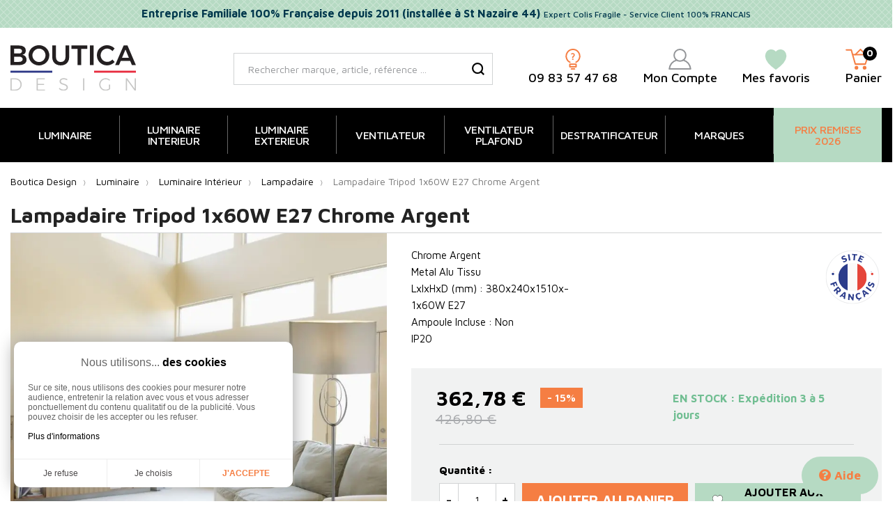

--- FILE ---
content_type: text/html; charset=utf-8
request_url: https://www.boutica-design.fr/24929-lampadaire-tripod-eu69042cc.html
body_size: 31478
content:
<!doctype html>
<html lang="fr">

  <head>
    
      
  <meta charset="utf-8">


  <meta http-equiv="x-ua-compatible" content="ie=edge">



  <title>Lampadaire Tripod Searchlight EU69042CC | Boutica Design</title>
  <meta name="description" content="Sélectionnez le lampadaire Tripod EU69042CC du créateur SearchLight. Disponible sur Boutica Design, livraison rapide et colis surprotégés.">  <meta name="keywords" content="Sélectionnez le lampadaire Tripod EU69042CC du créateur SearchLight. Disponible sur Boutica Design, livraison rapide et colis surprotégés.">            <link rel="canonical" href="https://www.boutica-design.fr/24929-lampadaire-tripod-eu69042cc.html">
    
        



  <meta name="viewport" content="width=device-width, initial-scale=1">



  <link rel="icon" type="image/vnd.microsoft.icon" href="https://www.boutica-design.fr/img/favicon.ico?1633592609">
  <link rel="shortcut icon" type="image/x-icon" href="https://www.boutica-design.fr/img/favicon.ico?1633592609">


<link rel="preconnect" href="https://fontawesome.com">
<link rel="preconnect" href="ka-f.fontawesome.com">
<link rel="preconnect" href="kit.fontawesome.com">
<link rel="preconnect" href="https://eu1-search.doofinder.com">
<link rel="preconnect" href="https://cdn.doofinder.com">
<link rel="preconnect" href="https://fonts.googleapis.com">
<link rel="preconnect" href="https://fonts.gstatic.com" crossorigin>
<link rel="preconnect" href="https://cdnjs.cloudflare.com">
<link rel="preconnect" href="https://cl.avis-verifies.com">

  



  	

  <script type="text/javascript">
        var controller_link = "https:\/\/www.boutica-design.fr\/module\/productcontact\/contact";
        var email_error = "Enter valid email";
        var enable_custom = false;
        var enable_email = true;
        var enable_file = false;
        var enable_first = false;
        var enable_last = true;
        var enable_message = false;
        var enable_phone = true;
        var file_size = "Your file must be less than ";
        var fname_error = "Enter valid first name";
        var form_theme = 0;
        var lgcookieslaw_block = false;
        var lgcookieslaw_cookie_name = "__lglaw";
        var lgcookieslaw_position = "3";
        var lgcookieslaw_reload = false;
        var lgcookieslaw_session_time = "31536000";
        var lname_error = "Enter valid last name";
        var mail_error = "Your data is submitted. Wait for response.";
        var msg_error = "Enter valid message";
        var not_supported = "Select file according to given extensions";
        var ok_label = "Ok";
        var order_button_content = "Cr\u00e9er un devis";
        var phn_error = "Enter valid phone number";
        var prestashop = {"cart":{"products":[],"totals":{"total":{"type":"total","label":"Total","amount":0,"value":"0,00\u00a0\u20ac"},"total_including_tax":{"type":"total","label":"Total TTC","amount":0,"value":"0,00\u00a0\u20ac"},"total_excluding_tax":{"type":"total","label":"Total HT :","amount":0,"value":"0,00\u00a0\u20ac"}},"subtotals":{"products":{"type":"products","label":"Sous-total","amount":0,"value":"0,00\u00a0\u20ac"},"discounts":null,"shipping":{"type":"shipping","label":"Livraison","amount":0,"value":""},"tax":null},"products_count":0,"summary_string":"0 articles","vouchers":{"allowed":1,"added":[]},"discounts":[{"id_cart_rule":"9","id_customer":"0","date_from":"2021-07-26 12:00:00","date_to":"2027-05-30 12:00:00","description":"F\u00c9LICITATIONS Vous B\u00e9n\u00e9ficiez de la LIVRAISON GRATUITE en France M\u00e9tropolitaine d\u00e9s 199\u20ac d'achat","quantity":"6627","quantity_per_user":"10000","priority":"1","partial_use":"1","code":"free","minimum_amount":"198.990000","minimum_amount_tax":"1","minimum_amount_currency":"1","minimum_amount_shipping":"0","country_restriction":"1","carrier_restriction":"0","group_restriction":"0","cart_rule_restriction":"1","product_restriction":"0","shop_restriction":"0","free_shipping":"1","reduction_percent":"0.00","reduction_amount":"0.000000","reduction_tax":"0","reduction_currency":"1","reduction_product":"0","reduction_exclude_special":"0","gift_product":"0","gift_product_attribute":"0","highlight":"1","active":"1","date_add":"2021-07-26 12:23:04","date_upd":"2026-01-20 21:12:18","id_lang":"1","name":"Livraison Gratuite d\u00e9s 199\u20ac","quantity_for_user":10000}],"minimalPurchase":1,"minimalPurchaseRequired":"Un montant total de 1,00\u00a0\u20ac HT minimum est requis pour valider votre commande. Le montant actuel de votre commande est de 0,00\u00a0\u20ac HT."},"currency":{"id":1,"name":"Euro","iso_code":"EUR","iso_code_num":"978","sign":"\u20ac"},"customer":{"lastname":null,"firstname":null,"email":null,"birthday":null,"newsletter":null,"newsletter_date_add":null,"optin":null,"website":null,"company":null,"siret":null,"ape":null,"is_logged":false,"gender":{"type":null,"name":null},"addresses":[]},"language":{"name":"Fran\u00e7ais (French)","iso_code":"fr","locale":"fr-FR","language_code":"fr","is_rtl":"0","date_format_lite":"d\/m\/Y","date_format_full":"d\/m\/Y H:i:s","id":1},"page":{"title":"","canonical":"https:\/\/www.boutica-design.fr\/24929-lampadaire-tripod-eu69042cc.html","meta":{"title":"Lampadaire Tripod Searchlight EU69042CC | Boutica Design","description":"S\u00e9lectionnez le lampadaire Tripod EU69042CC du cr\u00e9ateur SearchLight. Disponible sur Boutica Design, livraison rapide et colis surprot\u00e9g\u00e9s.","keywords":"S\u00e9lectionnez le lampadaire Tripod EU69042CC du cr\u00e9ateur SearchLight. Disponible sur Boutica Design, livraison rapide et colis surprot\u00e9g\u00e9s.","robots":"index"},"page_name":"product","body_classes":{"lang-fr":true,"lang-rtl":false,"country-FR":true,"currency-EUR":true,"layout-full-width":true,"page-product":true,"tax-display-enabled":true,"product-id-24929":true,"product-Lampadaire Tripod 1x60W E27 Chrome Argent":true,"product-id-category-482":true,"product-id-manufacturer-47":true,"product-id-supplier-0":true,"product-available-for-order":true},"admin_notifications":[]},"shop":{"name":"BOUTICA DESIGN -Evolutiv Solutions S.A.S","logo":"https:\/\/www.boutica-design.fr\/img\/boutica-design-logo-1633592609.jpg","stores_icon":"https:\/\/www.boutica-design.fr\/img\/logo_stores.png","favicon":"https:\/\/www.boutica-design.fr\/img\/favicon.ico"},"urls":{"base_url":"https:\/\/www.boutica-design.fr\/","current_url":"https:\/\/www.boutica-design.fr\/24929-lampadaire-tripod-eu69042cc.html","shop_domain_url":"https:\/\/www.boutica-design.fr","img_ps_url":"https:\/\/www.boutica-design.fr\/img\/","img_cat_url":"https:\/\/www.boutica-design.fr\/img\/c\/","img_lang_url":"https:\/\/www.boutica-design.fr\/img\/l\/","img_prod_url":"https:\/\/www.boutica-design.fr\/img\/p\/","img_manu_url":"https:\/\/www.boutica-design.fr\/img\/m\/","img_sup_url":"https:\/\/www.boutica-design.fr\/img\/su\/","img_ship_url":"https:\/\/www.boutica-design.fr\/img\/s\/","img_store_url":"https:\/\/www.boutica-design.fr\/img\/st\/","img_col_url":"https:\/\/www.boutica-design.fr\/img\/co\/","img_url":"https:\/\/www.boutica-design.fr\/themes\/bouticadesign\/assets\/img\/","css_url":"https:\/\/www.boutica-design.fr\/themes\/bouticadesign\/assets\/css\/","js_url":"https:\/\/www.boutica-design.fr\/themes\/bouticadesign\/assets\/js\/","pic_url":"https:\/\/www.boutica-design.fr\/upload\/","pages":{"address":"https:\/\/www.boutica-design.fr\/adresse","addresses":"https:\/\/www.boutica-design.fr\/adresses","authentication":"https:\/\/www.boutica-design.fr\/connexion","cart":"https:\/\/www.boutica-design.fr\/panier","category":"https:\/\/www.boutica-design.fr\/index.php?controller=category","cms":"https:\/\/www.boutica-design.fr\/index.php?controller=cms","contact":"https:\/\/www.boutica-design.fr\/contact","discount":"https:\/\/www.boutica-design.fr\/reduction","guest_tracking":"https:\/\/www.boutica-design.fr\/suivi-commande-invite","history":"https:\/\/www.boutica-design.fr\/historique-commandes","identity":"https:\/\/www.boutica-design.fr\/identite","index":"https:\/\/www.boutica-design.fr\/","my_account":"https:\/\/www.boutica-design.fr\/mon-compte","order_confirmation":"https:\/\/www.boutica-design.fr\/confirmation-commande","order_detail":"https:\/\/www.boutica-design.fr\/index.php?controller=order-detail","order_follow":"https:\/\/www.boutica-design.fr\/suivi-commande","order":"https:\/\/www.boutica-design.fr\/commande","order_return":"https:\/\/www.boutica-design.fr\/index.php?controller=order-return","order_slip":"https:\/\/www.boutica-design.fr\/avoirs","pagenotfound":"https:\/\/www.boutica-design.fr\/page-introuvable","password":"https:\/\/www.boutica-design.fr\/recuperation-mot-de-passe","pdf_invoice":"https:\/\/www.boutica-design.fr\/index.php?controller=pdf-invoice","pdf_order_return":"https:\/\/www.boutica-design.fr\/index.php?controller=pdf-order-return","pdf_order_slip":"https:\/\/www.boutica-design.fr\/index.php?controller=pdf-order-slip","prices_drop":"https:\/\/www.boutica-design.fr\/promotions","product":"https:\/\/www.boutica-design.fr\/index.php?controller=product","search":"https:\/\/www.boutica-design.fr\/recherche","sitemap":"https:\/\/www.boutica-design.fr\/plan-site","stores":"https:\/\/www.boutica-design.fr\/magasins","supplier":"https:\/\/www.boutica-design.fr\/fournisseur","register":"https:\/\/www.boutica-design.fr\/connexion?create_account=1","order_login":"https:\/\/www.boutica-design.fr\/commande?login=1"},"alternative_langs":[],"theme_assets":"\/themes\/bouticadesign\/assets\/","actions":{"logout":"https:\/\/www.boutica-design.fr\/?mylogout="},"no_picture_image":{"bySize":{"menu_default":{"url":"https:\/\/www.boutica-design.fr\/img\/p\/fr-default-menu_default.jpg","width":75,"height":50},"small_default":{"url":"https:\/\/www.boutica-design.fr\/img\/p\/fr-default-small_default.jpg","width":100,"height":100},"cart_default":{"url":"https:\/\/www.boutica-design.fr\/img\/p\/fr-default-cart_default.jpg","width":125,"height":125},"Devis":{"url":"https:\/\/www.boutica-design.fr\/img\/p\/fr-default-Devis.jpg","width":150,"height":150},"home_default":{"url":"https:\/\/www.boutica-design.fr\/img\/p\/fr-default-home_default.jpg","width":390,"height":390},"medium_default":{"url":"https:\/\/www.boutica-design.fr\/img\/p\/fr-default-medium_default.jpg","width":452,"height":452},"large_default":{"url":"https:\/\/www.boutica-design.fr\/img\/p\/fr-default-large_default.jpg","width":800,"height":800},"Shoppingfeed":{"url":"https:\/\/www.boutica-design.fr\/img\/p\/fr-default-Shoppingfeed.jpg","width":1200,"height":1200}},"small":{"url":"https:\/\/www.boutica-design.fr\/img\/p\/fr-default-menu_default.jpg","width":75,"height":50},"medium":{"url":"https:\/\/www.boutica-design.fr\/img\/p\/fr-default-home_default.jpg","width":390,"height":390},"large":{"url":"https:\/\/www.boutica-design.fr\/img\/p\/fr-default-Shoppingfeed.jpg","width":1200,"height":1200},"legend":""}},"configuration":{"display_taxes_label":true,"display_prices_tax_incl":true,"is_catalog":false,"show_prices":true,"opt_in":{"partner":false},"quantity_discount":{"type":"discount","label":"Remise sur prix de base"},"voucher_enabled":1,"return_enabled":0},"field_required":[],"breadcrumb":{"links":[{"title":"Accueil","url":"https:\/\/www.boutica-design.fr\/"},{"title":"Luminaire","url":"https:\/\/www.boutica-design.fr\/1130-luminaire"},{"title":"Luminaire Int\u00e9rieur","url":"https:\/\/www.boutica-design.fr\/473-luminaire-interieur"},{"title":"Lampadaire","url":"https:\/\/www.boutica-design.fr\/482-lampadaire"},{"title":"Lampadaire Tripod 1x60W E27 Chrome Argent","url":"https:\/\/www.boutica-design.fr\/24929-lampadaire-tripod-eu69042cc.html"}],"count":5},"link":{"protocol_link":"https:\/\/","protocol_content":"https:\/\/"},"time":1769043004,"static_token":"2b1976569ea27dad5169a179595528ee","token":"5f1590ae3620a6dc89a919f55af04b94","login_form":{},"register_form":{}};
        var psemailsubscription_subscription = "https:\/\/www.boutica-design.fr\/module\/ps_emailsubscription\/subscription";
        var pwfavorites = {"move_button":false,"product_miniature_selector":"article.product-miniature.js-product-miniature","product_thumbnail_selector":".product-thumbnail","show_confirmation":false,"slider":{"infinite_loop":false,"max_slides_xs":2,"max_slides_sm":2,"max_slides_md":2,"max_slides_lg":2,"width_sm":767,"width_md":991,"width_lg":1199},"translations":{"favorite_added":"Le produit &quot;%1$s&quot; a \u00e9t\u00e9 ajout\u00e9 \u00e0 %2$smes favoris%3$s","favorite_removed":"Le produit &quot;%1$s&quot; a \u00e9t\u00e9 retir\u00e9 de %2$smes favoris%3$s"},"urls":{"ajax":"https:\/\/www.boutica-design.fr\/module\/pwfavorites\/ajax?fav=1","favorites":"https:\/\/www.boutica-design.fr\/module\/pwfavorites\/favorites"}};
        var site_key = "";
        var slider_nb = "4";
        var submit_error = "Votre demande n'a pas \u00e9t\u00e9 envoy\u00e9, merci de r\u00e9essayer.";
        var submit_success = "Votre demande a \u00e9t\u00e9 re\u00e7ue avec succ\u00e8s. Notre \u00e9quipe vous r\u00e9pond dans les plus brefs d\u00e9lais (95% des demandes techniques ont une r\u00e9ponse sous 1h et 99% sous 48h).  Attention : Pour les adresses Orange ou Wanadoo, nous vous invitons \u00e0 v\u00e9rifier dans vos spams sur le portail Orange.";
        var widget_color = "#F57E43";
        var widget_style = "1";
      </script>

		<link rel="stylesheet" href="https://www.boutica-design.fr/themes/bouticadesign/assets/cache/theme-ea3220724.css" media="all">
	
	


	<script>
			var ceFrontendConfig = {"environmentMode":{"edit":false,"wpPreview":false},"is_rtl":false,"breakpoints":{"xs":0,"sm":480,"md":768,"lg":1025,"xl":1440,"xxl":1600},"version":"2.9.14","urls":{"assets":"\/modules\/creativeelements\/views\/"},"productQuickView":0,"settings":{"page":[],"general":{"elementor_global_image_lightbox":"1","elementor_lightbox_enable_counter":"yes","elementor_lightbox_enable_fullscreen":"yes","elementor_lightbox_enable_zoom":"yes","elementor_lightbox_title_src":"title","elementor_lightbox_description_src":"caption"},"editorPreferences":[]},"post":{"id":"24929030101","title":"Lampadaire%20Tripod%201x60W%20E27%20Chrome%20Argent","excerpt":""}};
		</script>
        <link rel="preload" href="/modules/creativeelements/views/lib/ceicons/fonts/ceicons.woff2?fj664s" as="font" type="font/woff2" crossorigin>
        <!--CE-JS-->


  <script type="text/javascript">
    var Days_text = 'Journée(s)';
    var Hours_text = 'Heure(s)';
    var Mins_text = 'Min(s)';
    var Sec_text = 'Sec(s)';
</script><script type="text/javascript">
	//Common vars
    var apc_link = "https://www.boutica-design.fr/module/advancedpopupcreator/popup";
    var apc_token = "2b1976569ea27dad5169a179595528ee";
    var apc_product = "24929";
    var apc_category = "0";
    var apc_supplier = "0";
    var apc_manufacturer = "0";
    var apc_cms = "";
    var apc_controller = "product";
</script>
<script type="text/javascript">
    var ets_crosssell_16 =0;
</script><script type="text/javascript">
    
        var HiFaq = {
            psv: 1.7,
            search_url: 'https://www.boutica-design.fr/faq/search/',
            key: '0d30d87eeddf70895fa509ab9478e569',
            mainUrl: 'https://www.boutica-design.fr/faq'
        }
    
</script>

<style type="text/css">
    
        .hi-faq-top-search-container {
            background-color: #2fb5d2;
        }
    
    
</style>

<script type="text/javascript">
    opartStatSaveSessionUrl = "https://www.boutica-design.fr/module/opartstat/saveSession?ajax=1";
    opartStatSaveSessionUrl = opartStatSaveSessionUrl.replace(/&amp;/g, '&');
    opartControllerName = "ProductController";
    opartElementId = "24929";
    opartshopId = "1";
    opartUserAgent = "Mozilla/5.0 (Macintosh; Intel Mac OS X 10_15_7) AppleWebKit/537.36 (KHTML, like Gecko) Chrome/131.0.0.0 Safari/537.36; ClaudeBot/1.0; +claudebot@anthropic.com)";
</script>
<script async src="/modules/opartstat/views/js/saveSession.js"></script>


  <!-- START OF DOOFINDER ADD TO CART SCRIPT -->
  <script>
    document.addEventListener('doofinder.cart.add', function(event) {

      const checkIfCartItemHasVariation = (cartObject) => {
        return (cartObject.item_id === cartObject.grouping_id) ? false : true;
      }

      /**
      * Returns only ID from string
      */
      const sanitizeVariationID = (variationID) => {
        return variationID.replace(/\D/g, "")
      }

      doofinderManageCart({
        cartURL          : "https://www.boutica-design.fr/panier",  //required for prestashop 1.7, in previous versions it will be empty.
        cartToken        : "2b1976569ea27dad5169a179595528ee",
        productID        : checkIfCartItemHasVariation(event.detail) ? event.detail.grouping_id : event.detail.item_id,
        customizationID  : checkIfCartItemHasVariation(event.detail) ? sanitizeVariationID(event.detail.item_id) : 0,   // If there are no combinations, the value will be 0
        quantity         : event.detail.amount,
        statusPromise    : event.detail.statusPromise,
        itemLink         : event.detail.link,
        group_id         : event.detail.group_id
      });
    });
  </script>
  <!-- END OF DOOFINDER ADD TO CART SCRIPT -->

  <!-- START OF DOOFINDER UNIQUE SCRIPT -->
  <script data-keepinline>
    
    (function(w, k) {w[k] = window[k] || function () { (window[k].q = window[k].q || []).push(arguments) }})(window, "doofinderApp")
    

    // Custom personalization:
    doofinderApp("config", "language", "fr");
    doofinderApp("config", "currency", "EUR");
  </script>
  <script src="https://eu1-config.doofinder.com/2.x/8bbe4e90-4593-4422-9454-082af8bf3dc4.js" async></script>
  <!-- END OF DOOFINDER UNIQUE SCRIPT -->
<script>var tdmucaptcha = 'b2ppSFBxNXRDeUVEY1Z5WEFQdTBLcEx2YmZBQTVyODV5bmsxSW9TMURHYzYxaHVXakJUR2JGZlJyUGNFVlZZcjFmQnl1OFh2bjUxV3ZIcnZVa1A3dTBSUlpvTlUyVmJITklxdWVaM0dwV1ZwYWsxRmJ3Qk5mNGdtejdOWW93eGs=';</script>
<script async src="https://www.googletagmanager.com/gtag/js?id=G-VSXKH04X50"></script>
<script>
	
	window.dataLayer = window.dataLayer || [];
	function gtag(){dataLayer.push(arguments);}
	gtag('js', new Date());
	
	gtag('config', 'G-VSXKH04X50', {
		'anonymize_ip': true,
		'cookie_expires': 31536000	});
	
		gtag('config','AW-1012495158');
	</script>

    <script type="text/javascript">
        //<![CDATA[
        var baseDir = 'https://www.boutica-design.fr/';
        //]]>
    </script>

<script>
var module_path_2p = "/modules/dmu2panalytics/";
var token_js = "f646e3ab7dc3135356f627cd335e94a8";
var token_2p = "82f1c9bd8c184f23167ebd4cbd34a916";
var client_2p = "16971743c5b177";
</script>




    
      <meta property="og:type" content="product">
      <meta property="og:url" content="https://www.boutica-design.fr/24929-lampadaire-tripod-eu69042cc.html">
      <meta property="og:title" content="Lampadaire Tripod Searchlight EU69042CC | Boutica Design">
      <meta property="og:site_name" content="BOUTICA DESIGN -Evolutiv Solutions S.A.S">
      <meta property="og:description" content="Sélectionnez le lampadaire Tripod EU69042CC du créateur SearchLight. Disponible sur Boutica Design, livraison rapide et colis surprotégés.">
      <meta property="og:image" content="https://www.boutica-design.fr/62037-Shoppingfeed/lampadaire-tripod-eu69042cc.jpg">
            <meta property="product:pretax_price:amount" content="302.316667">
      <meta property="product:pretax_price:currency" content="EUR">
      <meta property="product:price:amount" content="362.78">
      <meta property="product:price:currency" content="EUR">
                  <meta property="product:weight:value" content="16.000000">
      <meta property="product:weight:units" content="kg">
            
  </head>

  <body id="product" class="lang-fr country-fr currency-eur layout-full-width page-product tax-display-enabled product-id-24929 product-lampadaire-tripod-1x60w-e27-chrome-argent product-id-category-482 product-id-manufacturer-47 product-id-supplier-0 product-available-for-order ce-kit-1 elementor-page elementor-page-24929030101">
    
      
    

    <main>
      
              

      <header id="header">
        
                      
  <div class="header-banner">
    <div class="customtext header-banner h-100">
    <div class="container">
        <div class="align-items-center ">
                            <span class="input_1">Entreprise Familiale 100% Française depuis 2011 (installée à St Nazaire 44)</span>                <span class="input_2">Expert Colis Fragile - Service Client 100% FRANCAIS</span>                    </div>
    </div>
</div>
  </div>



  <nav class="header-nav d-lg-none">
    <div class="container">
      <div class="row">
        <div class="d-none d-lg-flex w-100">
          <div class="col-md-5 col-12">
            
          </div>
          <div class="col-md-7 right-nav">
                <div id="_desktop_user_info" class="row align-items-center">
    <div class="user-info">
                  <span title="Mon compte" data-o="aHR0cHM6Ly93d3cuYm91dGljYS1kZXNpZ24uZnIvbW9uLWNvbXB0ZQ==" class="obflink">
        <svg class="account-svg" data-name="Calque 1"
          xmlns="http://www.w3.org/2000/svg" viewBox="0 0 32.9 30.35">
          <circle class="ea119843-3f9a-450f-8f93-796ac4c92fd2" cx="16.45" cy="9.5" r="8.5" />
          <path class="ea119843-3f9a-450f-8f93-796ac4c92fd2"
            d="M373.67,412.22A15.61,15.61,0,0,0,363,425.05h30.9a15.6,15.6,0,0,0-10.63-12.83"
            transform="translate(-362.03 -395.71)" />
        </svg>
        <span class="user-txt header-block-subtitle">Mon compte</span>
      </span>
          </div>
  </div>  <div id="_desktop_cart">
    <div class="blockcart cart-preview inactive"
      data-refresh-url="//www.boutica-design.fr/module/ps_shoppingcart/ajax">
      <div class="header" data-toggle="dropdown" data-display="static">
                  <div class="header_shopping">
            
            <svg class="shopping-svg" data-name="Calque 1" xmlns="http://www.w3.org/2000/svg"
              viewBox="0 0 33.7 29.98">
              <polyline class="ab61b88b-aa27-48c0-83a2-4f6e2f70866f"
                points="10.03 8.42 32.7 8.42 28.22 22.11 13.9 22.11 8.11 1.63 1 1.63" />
              <circle class="b10f4492-a621-420b-8c3a-00d2cb5de8dc" cx="15.57" cy="27.34" r="2.64" />
              <circle class="b10f4492-a621-420b-8c3a-00d2cb5de8dc" cx="27.22" cy="27.34" r="2.64" />
              <polyline class="ab61b88b-aa27-48c0-83a2-4f6e2f70866f" points="13.99 8.37 21.37 1 28.74 8.37" />
            </svg>
            <span class="d-none d-lg-block header-block-subtitle">Panier</span>
            <span class="cart-products-count">0</span>
                  </div>
          </div>
        <div class="cart-drop-contents dropdown-menu">
      <span class="no-item">Il n'y a pas d'article dans le panier</span>
    </div>
      </div>
  </div><div id="_desktop_contact_link">
  <div id="contact-link">
                Appelez-nous : <span>09 83 57 47 68</span>
      </div>
</div>
    <div id="_desktop_pwfavorites">
        <div class="pw-fav-link">
        
                        <span data-o="aHR0cHM6Ly93d3cuYm91dGljYS1kZXNpZ24uZnIvbW9kdWxlL3B3ZmF2b3JpdGVzL2Zhdm9yaXRlcw==" class="obflink">
                <svg class="favorites-svg" data-name="Calque 1" xmlns="http://www.w3.org/2000/svg"
                    viewBox="0 0 31.75 30.35">
                    <path class="f4d1be0b-fbe8-4d7a-9780-ce5e99fb8d71"
                        d="M447.72,396.71q.63,0,1.35.06c2.91.29,6.28,3,6.69,8.07v1.7c-.38,4.9-4.07,10.94-14.87,18.51-10.8-7.57-14.5-13.61-14.88-18.51v-1.7c.41-5.11,3.78-7.78,6.7-8.07.47,0,.92-.06,1.34-.06,3.37,0,5,1.45,6.84,3.65,1.85-2.2,3.46-3.65,6.83-3.65"
                        transform="translate(-425.01 -395.71)" />
                </svg>
                <span class="header-block-subtitle">Mes favoris</span>
            </span>
        </div>
    </div><!-- Module Presta Blog -->
<div id="_prestablog_index">
	<div>
		<a title="Blog" href="https://www.boutica-design.fr/blog">
			Blog
		</a>
	</div>
</div>
<!-- /Module Presta Blog -->

          </div>
        </div>
        <div class="d-lg-none text-center mobile w-100">
          <div class="float-right" id="_mobile_block_contact"></div>
          <div class="float-right" id="_mobile_cart"></div>
          <div class="float-right" id="_mobile_user_info"></div>
          <div class="top-logo" id="_mobile_logo"></div>
          
                    <div class="help"><span data-o="L2NvbnRhY3Q=" target="_blank" class="obflink"><i class="fas fa-question-circle"></i>Aide</span></div>
          <div class="clearfix"></div>
        </div>
      </div>
    </div>
  </nav>



  <div class="header-top">
    <div class="container">
       <div class="row align-items-center">
                <div class="col-md-3 text-md-left text-center d-none d-lg-block" id="_desktop_logo">
            <a href="https://www.boutica-design.fr/">
              <img class="logo img-responsive" src="https://www.boutica-design.fr/themes/bouticadesign/assets/img/logo-boutica-design.svg" alt="Boutica Design, Magasin Luminaire Intérieur, Eclairage Extérieur et Ventilateur Plafond" width="180" height="66">
            </a>
        </div>
        <div class="col-lg-9 d-none d-lg-block">
            <div class="container">
                <div class="row justify-content-between align-items-center">    <!-- Block search module TOP -->
    <div id="_desktop_search_widget">
        <div id="search_widget" class="search-widget" data-search-controller-url="//www.boutica-design.fr/recherche">
            <span class="search_button" data-toggle="collapse" data-target="#header #form_search" aria-expanded="false"
                aria-controls="form_search">
                <i class="material-icons search open">&#xE8B6;</i>
                <i class="material-icons search close">close</i>
            </span>
            <form method="get" action="//www.boutica-design.fr/recherche" id="form_search">
                <input type="hidden" name="controller" value="search">
                <input type="text" name="s" value=""
                    placeholder="Rechercher marque, article, référence ..."
                    aria-label="Rechercher">
                <button type="submit">
                    <svg id="a43ed94d-e0fa-4fed-ac06-231bc913270d" class="search-svg" data-name="Calque 1"
                        xmlns="http://www.w3.org/2000/svg" viewBox="0 0 83.13 83.13">
                        <path
                            d="M417.16,266.07a27.32,27.32,0,1,1-27.32,27.32,27.36,27.36,0,0,1,27.32-27.32m0-10a37.32,37.32,0,1,0,37.32,37.32,37.32,37.32,0,0,0-37.32-37.32Z"
                            transform="translate(-379.84 -256.07)" />
                        <line class="acc06db9-588d-4180-9094-d187cafc96df" x1="60.61" y1="60.61" x2="79.6" y2="79.6" />
                    </svg>


                    <svg id="b8548bcb-1fc8-46fb-8868-7f0e6ee8f73e" class="search-svg-hover" data-name="Calque 1"
                        xmlns="http://www.w3.org/2000/svg" viewBox="0 0 83.13 83.13">
                        <path class="ef956fa7-4c82-4542-aa7f-cc53dc7b1b8d"
                            d="M417.16,266.07a27.32,27.32,0,1,1-27.32,27.32,27.36,27.36,0,0,1,27.32-27.32m0-10a37.32,37.32,0,1,0,37.32,37.32,37.32,37.32,0,0,0-37.32-37.32Z"
                            transform="translate(-379.84 -256.07)" />
                        <line class="a96ad63d-2572-4469-8c66-806c8b35aa63" x1="60.61" y1="60.61" x2="79.6" y2="79.6" />
                    </svg>
                    <span class="d-none">Rechercher</span>
                </button>
            </form>
        </div>
    </div>
    <!-- /Block search module TOP -->  <div class="block-contact col-12 links wrapper bloc-link">
                                        

    <svg id="question-svg" data-name="Calque 1" xmlns="http://www.w3.org/2000/svg"
      viewBox="0 0 21.67 30.35">
      <path class="b91f060a-e12b-4d25-8870-8c22c6798b36" d="M458.91,374.57a9.83,9.83,0,1,1,8.92,0"
        transform="translate(-452.53 -354.97)" />
      <rect class="b91f060a-e12b-4d25-8870-8c22c6798b36" x="6.38" y="22.61" width="8.91" height="3.76" />
      <line class="b91f060a-e12b-4d25-8870-8c22c6798b36" x1="13.13" y1="29.35" x2="8.55" y2="29.35" />
      <path class="bfa0e8b1-bfc4-4bcc-aca4-319ab72fa0f0"
        d="M462.15,368.16a3.52,3.52,0,0,1,.2-1.25,2.83,2.83,0,0,1,.47-.83,7.65,7.65,0,0,1,.7-.7,4.22,4.22,0,0,0,.61-.64,1,1,0,0,0,.19-.62,1,1,0,0,0-.4-.94,2,2,0,0,0-1.11-.27,3.62,3.62,0,0,0-1.15.2,3.36,3.36,0,0,0-1,.51V362a3.39,3.39,0,0,1,1-.44,4.52,4.52,0,0,1,1.38-.21,3.07,3.07,0,0,1,2.2.76,2.7,2.7,0,0,1,.8,2.05,2.14,2.14,0,0,1-.16.87,2.37,2.37,0,0,1-.36.63,7.85,7.85,0,0,1-.58.58,4.46,4.46,0,0,0-.8.9,2,2,0,0,0-.28,1.12v.29h-1.73Zm-.1,1.4H464v1.67h-1.94Z"
        transform="translate(-452.53 -354.97)" />
    </svg>
    
            <span class="obflink" data-o="L2ZhcQ=="><span class="phone header-block-subtitle" style="color:#000">09 83 57 47 68</span></span>
    	
	
  </div>  <div id="_desktop_user_info" class="row align-items-center">
    <div class="user-info">
                  <span title="Mon compte" data-o="aHR0cHM6Ly93d3cuYm91dGljYS1kZXNpZ24uZnIvbW9uLWNvbXB0ZQ==" class="obflink">
        <svg class="account-svg" data-name="Calque 1"
          xmlns="http://www.w3.org/2000/svg" viewBox="0 0 32.9 30.35">
          <circle class="ea119843-3f9a-450f-8f93-796ac4c92fd2" cx="16.45" cy="9.5" r="8.5" />
          <path class="ea119843-3f9a-450f-8f93-796ac4c92fd2"
            d="M373.67,412.22A15.61,15.61,0,0,0,363,425.05h30.9a15.6,15.6,0,0,0-10.63-12.83"
            transform="translate(-362.03 -395.71)" />
        </svg>
        <span class="user-txt header-block-subtitle">Mon compte</span>
      </span>
          </div>
  </div>    <div id="_desktop_pwfavorites">
        <div class="pw-fav-link">
        
                        <span data-o="aHR0cHM6Ly93d3cuYm91dGljYS1kZXNpZ24uZnIvbW9kdWxlL3B3ZmF2b3JpdGVzL2Zhdm9yaXRlcw==" class="obflink">
                <svg class="favorites-svg" data-name="Calque 1" xmlns="http://www.w3.org/2000/svg"
                    viewBox="0 0 31.75 30.35">
                    <path class="f4d1be0b-fbe8-4d7a-9780-ce5e99fb8d71"
                        d="M447.72,396.71q.63,0,1.35.06c2.91.29,6.28,3,6.69,8.07v1.7c-.38,4.9-4.07,10.94-14.87,18.51-10.8-7.57-14.5-13.61-14.88-18.51v-1.7c.41-5.11,3.78-7.78,6.7-8.07.47,0,.92-.06,1.34-.06,3.37,0,5,1.45,6.84,3.65,1.85-2.2,3.46-3.65,6.83-3.65"
                        transform="translate(-425.01 -395.71)" />
                </svg>
                <span class="header-block-subtitle">Mes favoris</span>
            </span>
        </div>
    </div>  <div id="_desktop_cart">
    <div class="blockcart cart-preview inactive"
      data-refresh-url="//www.boutica-design.fr/module/ps_shoppingcart/ajax">
      <div class="header" data-toggle="dropdown" data-display="static">
                  <div class="header_shopping">
            
            <svg class="shopping-svg" data-name="Calque 1" xmlns="http://www.w3.org/2000/svg"
              viewBox="0 0 33.7 29.98">
              <polyline class="ab61b88b-aa27-48c0-83a2-4f6e2f70866f"
                points="10.03 8.42 32.7 8.42 28.22 22.11 13.9 22.11 8.11 1.63 1 1.63" />
              <circle class="b10f4492-a621-420b-8c3a-00d2cb5de8dc" cx="15.57" cy="27.34" r="2.64" />
              <circle class="b10f4492-a621-420b-8c3a-00d2cb5de8dc" cx="27.22" cy="27.34" r="2.64" />
              <polyline class="ab61b88b-aa27-48c0-83a2-4f6e2f70866f" points="13.99 8.37 21.37 1 28.74 8.37" />
            </svg>
            <span class="d-none d-lg-block header-block-subtitle">Panier</span>
            <span class="cart-products-count">0</span>
                  </div>
          </div>
        <div class="cart-drop-contents dropdown-menu">
      <span class="no-item">Il n'y a pas d'article dans le panier</span>
    </div>
      </div>
  </div></div>
            </div>
        </div>
                        <div class="col-12 d-lg-none">
          <div id="_mobile_search_widget"></div>
        </div>
              </div>
    </div>

    <div class="nav_fullwidth">
        <div class="container">
            <div class="row text-center">
                <div class="col-sm-12">
                                <div class="ets_mm_megamenu 
            layout_layout3 
             show_icon_in_mobile 
              
            transition_scale_down   
            transition_floating 
             
            sticky_disabled 
            enable_active_menu 
            ets-dir-ltr            hook-default            single_layout             disable_sticky_mobile             "
            data-bggray="bg_gray"
            >
            <div class="ets_mm_megamenu_content">
                <div class="container">
                    <div class="ets_mm_megamenu_content_content">
                        <div class="ybc-menu-toggle ybc-menu-btn closed">
                            <span class="ybc-menu-button-toggle_icon">
                                <i class="icon-bar"></i>
                                <i class="icon-bar"></i>
                                <i class="icon-bar"></i>
                            </span>
                        </div>
                            <ul class="mm_menus_ul  ">
        <li class="close_menu">
            <div class="pull-left">
                <span class="mm_menus_back">
                    <i class="icon-bar"></i>
                    <i class="icon-bar"></i>
                    <i class="icon-bar"></i>
                </span>
                Menu
            </div>
            <div class="pull-right">
                <span class="mm_menus_back_icon"></span>
                Précédent
            </div>
        </li>
                    <li class="mm_menus_li mm_sub_align_full mm_has_sub hover "
                >
                <a class="ets_mm_url"                         href="https://www.boutica-design.fr/1130-luminaire"
                        style="font-size:14px;">
                    <span class="mm_menu_content_title">
                                                LUMINAIRE
                        <span class="mm_arrow"></span>                                            </span>
                </a>
                            </li>
                    <li class="mm_menus_li mm_sub_align_full mm_has_sub hover "
                >
                <a class="ets_mm_url"                         href="https://www.boutica-design.fr/473-luminaire-interieur"
                        style="font-size:14px;">
                    <span class="mm_menu_content_title">
                                                LUMINAIRE INTERIEUR
                        <span class="mm_arrow"></span>                                            </span>
                </a>
                            </li>
                    <li class="mm_menus_li mm_sub_align_full mm_has_sub hover "
                >
                <a class="ets_mm_url"                         href="https://www.boutica-design.fr/486-luminaire-exterieur"
                        style="font-size:14px;">
                    <span class="mm_menu_content_title">
                                                LUMINAIRE EXTERIEUR
                        <span class="mm_arrow"></span>                                            </span>
                </a>
                            </li>
                    <li class="mm_menus_li mm_sub_align_full mm_has_sub hover "
                >
                <a class="ets_mm_url"                         href="https://www.boutica-design.fr/1131-ventilateur"
                        style="font-size:14px;">
                    <span class="mm_menu_content_title">
                                                VENTILATEUR
                        <span class="mm_arrow"></span>                                            </span>
                </a>
                            </li>
                    <li class="mm_menus_li mm_sub_align_full mm_has_sub hover "
                >
                <a class="ets_mm_url"                         href="https://www.boutica-design.fr/496-ventilateur-de-plafond"
                        style="font-size:14px;">
                    <span class="mm_menu_content_title">
                                                VENTILATEUR PLAFOND
                        <span class="mm_arrow"></span>                                            </span>
                </a>
                            </li>
                    <li class="mm_menus_li mm_sub_align_full mm_has_sub hover "
                >
                <a class="ets_mm_url"                         href="https://www.boutica-design.fr/882-destratificateur"
                        style="font-size:14px;">
                    <span class="mm_menu_content_title">
                                                DESTRATIFICATEUR
                        <span class="mm_arrow"></span>                                            </span>
                </a>
                            </li>
                    <li class="mm_menus_li mm_sub_align_full mm_has_sub hover "
                >
                <a class="ets_mm_url"                         href="https://www.boutica-design.fr/581-nos-marques"
                        style="font-size:14px;">
                    <span class="mm_menu_content_title">
                                                MARQUES
                        <span class="mm_arrow"></span>                                            </span>
                </a>
                            </li>
                    <li class="mm_menus_li vert mm_sub_align_full hover "
                >
                <a class="ets_mm_url"                         href="https://www.boutica-design.fr/573-prix-remises"
                        style="font-size:14px;">
                    <span class="mm_menu_content_title">
                                                PRIX REMISES 2026
                                                                    </span>
                </a>
                            </li>
            </ul>
<script type="text/javascript">
    var Days_text = 'Day(s)';
    var Hours_text = 'Hr(s)';
    var Mins_text = 'Min(s)';
    var Sec_text = 'Sec(s)';
</script>    
    
                    </div>
                </div>
            </div>
        </div>
    
                </div>
            </div>
        </div>
    </div>
      
    <div class="container">
      <div id="mobile_top_menu_wrapper" class="row d-lg-none" style="display:none;">
        <div class="js-top-menu mobile col-12" id="_mobile_top_menu"></div>
        <div class="js-top-menu-bottom">
          <div id="_mobile_currency_selector"></div>
          <div id="_mobile_language_selector"></div>
          <div id="_mobile_contact_link"></div>
        </div>
      </div>
    </div>
  </div>

        
      </header>

      
        
<aside id="notifications">
  <div class="container">
    
    
    
      </div>
</aside>
      

      <section id="wrapper">
        
        <div class="container">
              
                    <nav data-depth="5" class="breadcrumb hidden-sm-down">
      <ol itemscope itemtype="http://schema.org/BreadcrumbList">
        
                                    
                                    <li itemprop="itemListElement" itemscope itemtype="http://schema.org/ListItem">
                    
                    <a itemprop="item" href="https://www.boutica-design.fr/">
                      <span itemprop="name">Boutica Design</span>
                    </a>
                        <meta itemprop="position" content="1">
                      </li>
                            
                                    
                                    <li itemprop="itemListElement" itemscope itemtype="http://schema.org/ListItem">
                    
                    <a itemprop="item" href="https://www.boutica-design.fr/1130-luminaire">
                      <span itemprop="name">Luminaire</span>
                    </a>
                        <meta itemprop="position" content="2">
                      </li>
                            
                                    
                                    <li itemprop="itemListElement" itemscope itemtype="http://schema.org/ListItem">
                    
                    <a itemprop="item" href="https://www.boutica-design.fr/473-luminaire-interieur">
                      <span itemprop="name">Luminaire Intérieur</span>
                    </a>
                        <meta itemprop="position" content="3">
                      </li>
                            
                                    
                                    <li itemprop="itemListElement" itemscope itemtype="http://schema.org/ListItem">
                    
                    <a itemprop="item" href="https://www.boutica-design.fr/482-lampadaire">
                      <span itemprop="name">Lampadaire</span>
                    </a>
                        <meta itemprop="position" content="4">
                      </li>
                            
                                    
                                    <li>
                        <span>Lampadaire Tripod 1x60W E27 Chrome Argent</span>
                      </li>
                            
                  
      </ol>
    </nav>
              

                
              

              
  <div id="content-wrapper">
    
    
    
      <section id="main" itemscope itemtype="https://schema.org/Product">
        <meta itemprop="url" content="https://www.boutica-design.fr/24929-lampadaire-tripod-eu69042cc.html">
                <meta itemprop="brand" content="SEARCHLIGHT" />    
        <div class="row">
          <div class="col-12 title-manufacturer">
            
              
              <h1 class="h1" itemprop="name">                Lampadaire Tripod 1x60W E27 Chrome Argent
                </h1>
              
                              <div class="product-manufacturer">
                    <span>
                      SEARCHLIGHT
                    </span>
                </div>
                                          <div class="product-reference">
                <label class="label">Ref.</label>
                <span itemprop="sku">SC_EU69042CC</span>
              </div>
                          
          </div>
          <div class="col-12 col-md-6 col-lg-6 col-xl-auto">
            
            <section class="page-content" id="content">
              
              <!-- @todo: use include file='catalog/_partials/product-flags.tpl'} -->
              
              
    <ul class="product-flags">
                                    <li class="product-flag discount">
                                                  <span class="discount-percentage discount-product">-15%</span>
                                
                </li>
                    </ul>
                            
    
              
              <div class="images-container">
  
    <div class="product-cover">
              <img class="js-qv-product-cover lazy img-responsive" src="https://www.boutica-design.fr/themes/bouticadesign/assets/img/lazyload/lazy.png" data-src="https://www.boutica-design.fr/62037-large_default/lampadaire-tripod-eu69042cc.webp" alt="Lampadaire Tripod 1x60W E27 Chrome Argent SEARCHLIGHT EU69042CC" title="Lampadaire Tripod 1x60W E27 Chrome Argent SC_EU69042CC EU69042CC" style="max-width:100%" itemprop="image" width="800" height="800">
        <div class="layer hidden-sm-down" data-toggle="modal" data-target="#product-modal">
          <i class="material-icons zoom-in">&#xE8FF;</i>
        </div>
          </div>
  

      
      <div class="js-qv-mask mask">
        <ul class="product-images js-qv-product-images">
                      <li class="thumb-container">
              <img
                class="thumb js-thumb  selected "
                data-image-medium-src="https://www.boutica-design.fr/62037-medium_default/lampadaire-tripod-eu69042cc.jpg"
                data-image-large-src="https://www.boutica-design.fr/62037-large_default/lampadaire-tripod-eu69042cc.webp"
                src="https://www.boutica-design.fr/62037-small_default/lampadaire-tripod-eu69042cc.jpg"
                alt="Lampadaire Tripod 1x60W E27 Chrome Argent SEARCHLIGHT EU69042CC"
                title="Lampadaire Tripod 1x60W E27 Chrome Argent SEARCHLIGHT EU69042CC"
                width="88"
                itemprop="image"
              >
            </li>
                      <li class="thumb-container">
              <img
                class="thumb js-thumb "
                data-image-medium-src="https://www.boutica-design.fr/42069-medium_default/lampadaire-tripod-eu69042cc.jpg"
                data-image-large-src="https://www.boutica-design.fr/42069-large_default/lampadaire-tripod-eu69042cc.webp"
                src="https://www.boutica-design.fr/42069-small_default/lampadaire-tripod-eu69042cc.jpg"
                alt="Lampadaire Tripod 1x60W E27 Chrome Argent SEARCHLIGHT EU69042CC"
                title="Lampadaire Tripod 1x60W E27 Chrome Argent SEARCHLIGHT EU69042CC"
                width="88"
                itemprop="image"
              >
            </li>
                  </ul>
      </div>
    
  </div>


              
              <div class="scroll-box-arrows">
                <i class="material-icons left">&#xE314;</i>
                <i class="material-icons right">&#xE315;</i>
              </div>
    
              
            </section>
            
          </div>
          <div class="col-12 col-md-6 col-lg-6 col-xl right-content-container">
    
            <div class="product-information">
              
                <div id="product-description-short-24929" itemprop="description" class="description">
                Chrome Argent<br />Metal Alu Tissu<br />LxlxHxD (mm) : 380x240x1510x-<br />1x60W E27<br />Ampoule Incluse : Non<br />IP20</div>
              
              
              <div id="attachments">
                            </div>
			        <div class="skeepers_product__stars" data-product-id="24929"></div>
              
              <img src="https://www.boutica-design.fr/themes/bouticadesign/assets/img/lazyload/lazy.png" data-src="https://www.boutica-design.fr/themes/bouticadesign/assets/img/4.svg" alt="french-site" class="lazy french-site img-responsive"/>
   
                  
              <div class="product-actions">
                
                <form action="https://www.boutica-design.fr/panier" method="post" id="add-to-cart-or-refresh">
                  <input type="hidden" name="token" value="2b1976569ea27dad5169a179595528ee">
                  <input type="hidden" name="id_product" value="24929" id="product_page_product_id">
                  <input type="hidden" name="id_customization" value="0"
                    id="product_customization_id">
                  <input type="hidden" name="id_product_attribute" id="idCombination" value="" />
    
                  
              <div class="product-variants">
  </div>
              
    
                  
                                    
    
                  
                  <section class="product-discounts">
  </section>
                  
    
                  
                    <div class="product-prices">

    
      <div
        class="product-price h5 has-discount row align-items-center"
        itemprop="offers"
        itemscope
        itemtype="https://schema.org/Offer"
      >
        <link itemprop="availability" href="https://schema.org/InStock"/>
        <meta itemprop="priceCurrency" content="EUR">
        <meta itemprop="url" content="https://www.boutica-design.fr/24929-lampadaire-tripod-eu69042cc.html">
        <meta itemprop="priceValidUntil" content="2026-02-22" />
        <div class="current-price">
            <div>
              <span itemprop="price" content="362.78" class="current_price">362,78 €</span>
                        </div>
        </div>

        
              <div class="discounted text-right">
                          <span class="discount discount-percentage">
                -  15%
                            </span>
                    </div>
      

        
                      <div class="product-discount">
              
              <input type="hidden" id="regular_price" value="426.8">
              <span class="regular-price">426,80 €</span>
            </div>
                  

        
                  
      </div>
    

    
          

    
          

    
          

    
    
    
    <span id="product-availability" class="available">
                <div class="availability-message">EN STOCK : Expédition 3 à 5 jours</div>
          </span>
  </div>
                  
    
                  
                  <div class="product-add-to-cart">
    
        
            <div class="product-quantity row no-gutters clearfix">
                <div class="qty col-auto">

                    <span class="control-label">Quantité :</span>
                    <input type="number" name="qty" id="quantity_wanted"
                        max="1000" value="1"
                        class="input-group" min="1"
                        aria-label="Quantité">
                </div>

            </div>
        

        <div class="add">
            <button class="btn btn-primary add-to-cart" data-button-action="add-to-cart" type="submit"
                >
                                Ajouter au panier
            </button>
              <span data-o="aHR0cHM6Ly93d3cuYm91dGljYS1kZXNpZ24uZnIvY29ubmV4aW9u"
    class="pw-fav-toggle obflink" data-id-product="24929" data-product-name="">
    <span class="pw-fav-add" title="Ajouter aux favoris">

        <svg class="add-favorite-svg" data-name="Calque 1"
            xmlns="http://www.w3.org/2000/svg" viewBox="0 0 30.75 29.35">
            <path class="b64cc3f3-158b-4da7-8ac0-65e366728554"
                d="M447.72,396.71q.63,0,1.35.06c2.91.29,6.28,3,6.69,8.07v1.7c-.38,4.9-4.07,10.94-14.87,18.51-10.8-7.57-14.5-13.61-14.88-18.51v-1.7c.41-5.11,3.78-7.78,6.7-8.07.47,0,.92-.06,1.34-.06,3.37,0,5,1.45,6.84,3.65,1.85-2.2,3.46-3.65,6.83-3.65"
                transform="translate(-425.51 -396.21)" />
        </svg>
        <span class="pw-fav-btn-text">Ajouter aux favoris</span>
    </span>
    <span class="pw-fav-remove" title="supprimer des favoris">

        <svg class="remove-favorite-svg" data-name="Calque 1" xmlns="http://www.w3.org/2000/svg"
            viewBox="0 0 30.75 29.35">
            <path class="b730e4a5-5687-41a2-b133-cf49942d3b1e"
                d="M447.72,396.71q.63,0,1.35.06c2.91.29,6.28,3,6.69,8.07v1.7c-.38,4.9-4.07,10.94-14.87,18.51-10.8-7.57-14.5-13.61-14.88-18.51v-1.7c.41-5.11,3.78-7.78,6.7-8.07.47,0,.92-.06,1.34-.06,3.37,0,5,1.45,6.84,3.65,1.85-2.2,3.46-3.65,6.83-3.65"
                transform="translate(-425.51 -396.21)" />
        </svg>
        <span class="pw-fav-btn-text">Supprimer favoris</span>
    </span>
    <script>
        if (typeof prestashop.pwFavorites !== 'undefined' && 'handleButtons' in prestashop.pwFavorites) {
            prestashop.pwFavorites.handleButtons();
        }
    </script>
</span>
        </div>        

                
            </div>                  
    
                  
                  <div class="product-additional-info">
  
</div>
                  
    
                                    
                </form>
                
    
              </div>
            </div>
          <div class="additional_content">
          <div class="advantages-box pdt-assu">
	<div class="">
				<div
	class="advantages-type-1-item  advantages-type-1-item-fixd_w  bloc-link">
						<img class="advantages-type-1-img lazy" src="https://www.boutica-design.fr/themes/bouticadesign/assets/img/lazyload/lazy.png"
				data-src="/modules/dmuthemeblocks/images/638604fa07a0a.svg" alt="tel"
				 />
				<div class="advantages-type-1-desc">
					<span
				class="advantages-type-1-title">09 83 57 47 68</span>								</div>
</div>
					<div
	class="advantages-type-1-item  advantages-type-1-item-fixd_w  bloc-link">
						<img class="advantages-type-1-img lazy" src="https://www.boutica-design.fr/themes/bouticadesign/assets/img/lazyload/lazy.png"
				data-src="/modules/dmuthemeblocks/images/6386050f386c5.svg" alt="satisfait"
				 />
				<div class="advantages-type-1-desc">
					<span
				class="advantages-type-1-title">Satisfait ou remboursé sous 14 jours*</span>								</div>
</div>
					<div
	class="advantages-type-1-item  advantages-type-1-item-fixd_w  bloc-link">
						<img class="advantages-type-1-img lazy" src="https://www.boutica-design.fr/themes/bouticadesign/assets/img/lazyload/lazy.png"
				data-src="/modules/dmuthemeblocks/images/6386053948229.svg" alt="paiement"
				 />
				<div class="advantages-type-1-desc">
					<span
				class="advantages-type-1-title">Paiement 100% sécurisé</span>								</div>
</div>
					<div
	class="advantages-type-1-item  advantages-type-1-item-fixd_w  bloc-link">
						<img class="advantages-type-1-img lazy" src="https://www.boutica-design.fr/themes/bouticadesign/assets/img/lazyload/lazy.png"
				data-src="/modules/dmuthemeblocks/images/638605501c325.svg" alt="expert"
				 />
				<div class="advantages-type-1-desc">
					<span
				class="advantages-type-1-title">Expert Garantie ZERO CASSE</span>								</div>
</div>
					<div
	class="advantages-type-1-item  advantages-type-1-item-fixd_w  bloc-link">
						<img class="advantages-type-1-img lazy" src="https://www.boutica-design.fr/themes/bouticadesign/assets/img/lazyload/lazy.png"
				data-src="/modules/dmuthemeblocks/images/63860568b9964.svg" alt="free"
				 />
				<div class="advantages-type-1-desc">
					<span
				class="advantages-type-1-title">Livraison gratuite dès 199€ (code FREE)</span>								</div>
</div>
			</div>
</div>
          
          </div>
          </div>
        </div>

        <div id="attachs" style="display:none;">
                </div>

        
            <div id="dmu-reassurance-product" class="text-center">
        <div class="container">
            <ul class="row">
                
                                                            <li class="col-xs-12 col-sm-2.4">
                            <span ><div>
                                                                                                                                                <img src="https://www.boutica-design.fr/themes/bouticadesign/assets/img/lazyload/lazy.png" data-src="https://www.boutica-design.fr/modules/dmureassuranceproduct/img/reassuranceproduct-1-1.svg" class="lazy"
                                    alt="Une question sur ce produit ?" />
                                <span class="input_1 obflink" data-o="I3Byb2RxdWVzdGlvbnM=" >Une question sur ce produit ?</span>
                                                                                                </span>
                                            </li>
                                                                <li class="col-xs-12 col-sm-2.4">
                            <span ><div>
                                                                                                                                                <img src="https://www.boutica-design.fr/themes/bouticadesign/assets/img/lazyload/lazy.png" data-src="https://www.boutica-design.fr/modules/dmureassuranceproduct/img/reassuranceproduct-3-1.svg" class="lazy"
                                    alt="Obtenir un code de remise" />
                                <span class="input_1 obflink" data-o="L2NvbnRlbnQvODMtdm9zLWF2YW50YWdlcy1ib3V0aWNhLWRlc2lnbg==" target="_blank">Obtenir un code de remise</span>
                                                                                                </span>
                                            </li>
                                                                <li class="col-xs-12 col-sm-2.4">
                            <input type="hidden" value="24929" name="id_product" id="id_product">
                            <div id="contact_products">
                                <img src="https://www.boutica-design.fr/themes/bouticadesign/assets/img/lazyload/lazy.png" data-src="https://www.boutica-design.fr/modules/dmureassuranceproduct/img/reassuranceproduct-5-1.svg" class="lazy"
                                    alt="Demander la fiche technique" />
                                <span class="input_1">Demander la fiche technique</span>
                                                                                            </div>
                        </li>
                                                                        <li class="col-xs-12 col-sm-2.4">
                            <a href="javascript:print();"><img src="https://www.boutica-design.fr/themes/bouticadesign/assets/img/lazyload/lazy.png" data-src="https://www.boutica-design.fr/modules/dmureassuranceproduct/img/reassuranceproduct-6-1.svg"
                                    alt="Imprimer la fiche" class="lazy" /><span class="input_1">Imprimer la fiche</span></a>
                        </li>
                                                                        <li class="col-xs-12 col-sm-2.4">
                            <span ><div>
                                                            <img src="https://www.boutica-design.fr/themes/bouticadesign/assets/img/lazyload/lazy.png" data-src="https://www.boutica-design.fr/modules/dmureassuranceproduct/img/reassuranceproduct-7-1.svg" class="lazy"
                                    alt="Fiche Technique &amp; Notice Installation en PDF" />
                                <span class="input_1" >Fiche Technique &amp; Notice Installation en PDF</span>
                                                                                                                                                                        <span class="input_3">Aucun document disponible</span>                                                </div>                </li>
                            </ul>
    </div>
    </div>

        
		
        
                
    
        
        <div class="tabs" style="margin-top:0px !important">
                                                  
          <div class="tab-content" id="tab-content">

                        <div class="tab-pane fade in active show" id="description" role="tabpanel">
              
              <div class="product-description">Type de luminaire : Lampadaire<br />Couleur : Chrome Argent<br />Matériaux : Metal Alu Tissu<br />Indice de Protection : IP20<br />Classe Electrique II<br />Hauteur (mm) : 1510<br />Longueur (mm) : 380<br />Largeur (mm) : 240<br />Culot : E27<br />Puissance : 1x60W Max<br />Ampoule fournie : Non<br />Compatible avec des ampoules des classes énergétiques : ABCDE</div>
              
            </div>
                
            
                        
    
                
                            <div id="prodquestions">
        <h3 class="page-product-heading" id="#idTab999">
                Question <span id="count-questions-tab">(0)</span>
        </h3>
    </div>
        
    
    <div id="idTab999" class="block-categories id-margin-top">
    
            <p class="align_center">Pas de questions pour le moment.</p>
        
    
    
        
        <div class="clr"></div>
        <br/>
    <div class="text-align-center-custom">
    <a class="btn-custom btn-primary-prodquestions"
       href="javascript:void(0)" onclick="show_form_question(1)" 
       id="button-bottom-add-question"
        ><b class="padding16-question">Poser une question</b></a>
    </div>	
    
    <div id="succes-question">
    Votre question a été envoyée avec succès. Notre équipe vous répond dans les plus brefs délais (90% de questions ont une réponse sous 2h et 99% sous 48h). Attention : Pour les adresses Orange ou Wanadoo, nous vous invitons à vérifier dans vos spams sur le portail Orange.						
    </div>
    
    
    
    <div id="question-form">
    
    
    <div id="add-question-form">
    
        <div class="title-rev" id="idTab666-my">
            <div class="float-left">
            Poser une question
            </div>
            <a href="javascript:void(0)" class="btn-custom btn-primary-prodquestions cancel-button-custom" onclick="show_form_question(0)"
               >
                <b class="padding16-question-form">X</b>
            </a>
            <div class="clear"></div>
        </div>
    
        <form action="#footer" method="post" onsubmit="return false;">
        <div id="body-add-prodquestions-form">
    
            <label for="name-question">Nom&nbsp;<span class="prodquestions-req">*</span>:</label>
                    <input class="input-custom" type="text" name="name-question" id="name-question" onkeyup="check_inpNameQuestions();" onblur="check_inpNameQuestions();" value=""/>
                    <div class="errorTxtAdd" id="error_name-question"></div>
    
            <label for="email-question">Email&nbsp;<span class="prodquestions-req">*</span>:</label>
                    <input type="text" class="input-custom" name="email-question" id="email-question" onkeyup="check_inpEmailQuestions();" onblur="check_inpEmailQuestions();" value=""/>
                <div class="errorTxtAdd" id="error_email-question"></div>
    
    
                        <label>Téléphone:</label>
                    <input type="text" class="input-custom" name="phone-question" id="phone-question"/>
                
    
            <label for="text-question">Question&nbsp;<span class="prodquestions-req">*</span>:</label>
                    <textarea id="text-question" class="textarea-custom" name="text-question" onkeyup="check_inpMsgQuestions();" onblur="check_inpMsgQuestions();" cols="42" rows="7"></textarea>
                <div class="errorTxtAdd" id="error_text-question"></div>
    
                        <div id="gdpr_consent" class="gdpr_module_105">
    <span class="custom-checkbox">
        <label class="psgdpr_consent_message">
            <input id="psgdpr_consent_checkbox_105" name="psgdpr_consent_checkbox" type="checkbox" value="1" class="psgdpr_consent_checkboxes_105">
            <span><i class="material-icons rtl-no-flip checkbox-checked psgdpr_consent_icon"></i></span>
            <span>J'accepte la politique de confidentialité concernant l'utilisation des mes données personnelles. <span class="obflink" data-o="L3BvbGl0aXF1ZS1jb25maWRlbnRpYWxpdGU=">Lire la politique de confidentialité</span></span>            
        </label>
    </span>
</div>

<script type="text/javascript">
    var psgdpr_front_controller = "https://www.boutica-design.fr/module/psgdpr/FrontAjaxGdpr";
    psgdpr_front_controller = psgdpr_front_controller.replace(/\amp;/g,'');
    var psgdpr_id_customer = "0";
    var psgdpr_customer_token = "da39a3ee5e6b4b0d3255bfef95601890afd80709";
    var psgdpr_id_guest = "0";
    var psgdpr_guest_token = "d5a39f99dd73713ae3364cc488171189afa93cad";

    document.addEventListener('DOMContentLoaded', function() {
        let psgdpr_id_module = "105";
        let parentForm = $('.gdpr_module_' + psgdpr_id_module).closest('form');

        let toggleFormActive = function() {
            let parentForm = $('.gdpr_module_' + psgdpr_id_module).closest('form');
            let checkbox = $('#psgdpr_consent_checkbox_' + psgdpr_id_module);
            let element = $('.gdpr_module_' + psgdpr_id_module);
            let iLoopLimit = 0;

            // by default forms submit will be disabled, only will enable if agreement checkbox is checked
            if (element.prop('checked') != true) {
                if(element.closest('form').attr('id') == 'add-to-cart-or-refresh'){
                    $('.js-mailalert').find('[type="submit"]').attr('disabled', 'disabled');
                }
                else{
                    element.closest('form').find('[type="submit"]').attr('disabled', 'disabled');
                }
                
            }
            $(document).on("change" ,'.psgdpr_consent_checkboxes_' + psgdpr_id_module, function() {
                if($(this).closest('form').attr('id') == 'add-to-cart-or-refresh'){
                    var closestForm = $('.js-mailalert');
                }
                else{
                    var closestForm = $(this).closest('form');
                }
                if ($(this).prop('checked') == true) {
                    closestForm.find('[type="submit"]').removeAttr('disabled');
                } else {
                    closestForm.find('[type="submit"]').attr('disabled', 'disabled');
                }

            });
        }

        // Triggered on page loading
        toggleFormActive();

        $(document).on('submit', parentForm, function(event) {
            $.ajax({
                data: 'POST',
                url: psgdpr_front_controller,
                data: {
                    ajax: true,
                    action: 'AddLog',
                    id_customer: psgdpr_id_customer,
                    customer_token: psgdpr_customer_token,
                    id_guest: psgdpr_id_guest,
                    guest_token: psgdpr_guest_token,
                    id_module: psgdpr_id_module,
                },
                error: function (err) {
                    console.log(err);
                }
            });
        });
    });
</script>


                
                        <label for="inpCaptchaReviewQuestion">Captcha&nbsp;<span class="prodquestions-req">*</span></label>
            <div class="clr"></div>
                <img width="100" height="26" class="float-left" id="secureCodReview" src="https://www.boutica-design.fr/module/prodquestions/captcha" alt="Captcha"/>
                <input type="text" class="inpCaptchaReviewQuestion float-left" id="inpCaptchaReviewQuestion" onkeyup="check_inpCaptchaQuestions();" onblur="check_inpCaptchaQuestions();"  size="6"/>
                      <div class="clr"></div>
                              
                <div id="error_inpCaptchaReviewQuestion" class="errorTxtAdd"></div>
    
                    </div>
            <div id="footer-add-prodquestions-form-prodquestions">
                                    <input type="submit" value="Poser une question" onclick="add_question()"
                       class="btn-custom btn-success-custom add-button-custom" />
            </div>
    
    
            </form>
        
    
    </div>
    
    </div>
        
    </div>
    
    
    <script type="text/javascript"><!--
    //<![CDATA[
    
        // gdpr
        setTimeout(function() {
            $('#footer-add-prodquestions-form-prodquestions').find('input[type="submit"]').removeAttr('disabled');
        }, 1000);
        // gdpr
    
    function check_inpNameQuestions()
        {
    
            var name_review = trim(document.getElementById('name-question').value);
    
            if (name_review.length == 0)
            {
                field_state_change_prodquestions('name-question','failed', 'Please, enter the Name.');
                return false;
            }
            field_state_change_prodquestions('name-question','success', '');
            return true;
        }
    
    
        function check_inpEmailQuestions()
        {
    
            var email_review = trim(document.getElementById('email-question').value);
    
            if (email_review.length == 0)
            {
                field_state_change_prodquestions('email-question','failed', 'Please, enter the Email.');
                return false;
            }
            field_state_change_prodquestions('email-question','success', '');
            return true;
        }
    
        function check_inpMsgQuestions()
        {
    
            var subject_review = trim(document.getElementById('text-question').value);
    
            if (subject_review.length == 0)
            {
                field_state_change_prodquestions('text-question','failed', 'Please, enter the Question.');
                return false;
            }
            field_state_change_prodquestions('text-question','success', '');
            return true;
        }
    
    
                function check_inpCaptchaQuestions()
        {
    
            var inpCaptchaReviewQuestion = trim(document.getElementById('inpCaptchaReviewQuestion').value);
    
            if (inpCaptchaReviewQuestion.length != 6)
            {
                field_state_change_prodquestions('inpCaptchaReviewQuestion','failed', 'Please, enter the security code.');
                return false;
            }
            field_state_change_prodquestions('inpCaptchaReviewQuestion','success', '');
            return true;
        }
            
    
    
    
    function add_question(){
    
    
    
        var _name_question = $('#name-question').val();
        var _email_question = $('#email-question').val();
        var _text_question = $('#text-question').val();
                var _phone = $('#phone-question').val();
            
                    var _captcha = $('#inpCaptchaReviewQuestion').val();
            
    
        var is_name_questions = check_inpNameQuestions();
        var is_email_questions = check_inpEmailQuestions();
        var is_msg_questions =check_inpMsgQuestions();
                var is_captcha_questions = check_inpCaptchaQuestions();
            
    
        // gdpr
        var is_gdpr_prodquestions = field_gdpr_change();
    
        if(is_name_questions && is_email_questions && is_msg_questions
    
            && is_gdpr_prodquestions //gdpr
    
                    && is_captcha_questions
                ){
            
        $('#add-question-form').css('opacity',0.5);
        $.post( 'https://www.boutica-design.fr/module/prodquestions/ajax?token=68debb1c513ef8bf9ea50c66dcd9c86f84f63f44',
                {action:'addquestion',
                 name:_name_question,
                 email:_email_question,
                                     phone:_phone,
                                  text_question:_text_question,
                                       captcha:_captcha,
                                  id_product:24929
                  }, 
        function (data) {
            $('#add-question-form').css('opacity',1);
            
            if (data.status == 'success') {
    
                
                show_form_question(0);
    
                $('#name-question').val('');
                $('#email-question').val('');
                $('#text-question').val('');
                $('#inpCaptchaReviewQuestion').val('');
                $('#phone-question').val('');
                
                $('#succes-question').show();
    
    
    
                                    var count = Math.random();
                    document.getElementById('secureCodReview').src = "";
                    document.getElementById('secureCodReview').src = "https://www.boutica-design.fr/module/prodquestions/captcha?re=" + count;
                                
                        
            } else {
                $('#add-question-form').css('opacity',1);
                var error_type = data.params.error_type;
                
                if(error_type == 2){
                    field_state_change_prodquestions('email-question','failed', 'Please enter a valid email address. For example johndoe@domain.com.');
                    return false;
    
                }
                if(error_type == 8){
                    field_state_change_prodquestions('email-question','failed', 'Customer with this email already exists in the database.');
                    return false;
    
                }
    
                                            else if(error_type == 3){
    
                        field_state_change_prodquestions('inpCaptchaReviewQuestion','failed', 'You entered the wrong security code.');
                        $('#inpCaptchaReviewQuestion').val('');
                        var count = Math.random();
                        document.getElementById('secureCodReview').src = "";
                        document.getElementById('secureCodReview').src = "https://www.boutica-design.fr/module/prodquestions/captcha?re=" + count;
                        return false;
    
                    } 
                    
                else {
                    alert(data.message);
                }
    
                                            var count = Math.random();
                        document.getElementById('secureCodReview').src = "";
                        document.getElementById('secureCodReview').src = "https://www.boutica-design.fr/module/prodquestions/captcha?re=" + count;
                                    
            }
        }, 'json');
    
        }
    }
    
    
        function field_gdpr_change(){
            // gdpr
            var gdpr_prodquestions = $('#psgdpr_consent_checkbox_105');
    
            var is_gdpr_prodquestions = 1;
    
            if(gdpr_prodquestions.length>0){
    
                if(gdpr_prodquestions.prop('checked') == true) {
                    $('.gdpr_module_105 .psgdpr_consent_message').removeClass('error-label');
                } else {
                    $('.gdpr_module_105 .psgdpr_consent_message').addClass('error-label');
                    is_gdpr_prodquestions = 0;
                }
    
                $('#psgdpr_consent_checkbox_105').on('click', function(){
                    if(gdpr_prodquestions.prop('checked') == true) {
                        $('.gdpr_module_105 .psgdpr_consent_message').removeClass('error-label');
                    } else {
                        $('.gdpr_module_105 .psgdpr_consent_message').addClass('error-label');
                    }
                });
    
            }
    
            //gdpr
    
            return is_gdpr_prodquestions;
        }
    
    
        function field_state_change_prodquestions(field, state, err_text)
        {
    
            // gdpr
            field_gdpr_change();
            //gdpr
    
            var field_label = $('label[for="'+field+'"]');
            var field_div_error = $('#'+field);
    
            if (state == 'success')
            {
                field_label.removeClass('error-label');
                field_div_error.removeClass('error-current-input');
            }
            else
            {
                field_label.addClass('error-label');
                field_div_error.addClass('error-current-input');
            }
            document.getElementById('error_'+field).innerHTML = err_text;
    
        }
    
    
    function trim(str) {
           str = str.replace(/(^ *)|( *$)/,"");
           return str;
           }
    
    function go_page_question( page,id_product ){
    
        $('#questions-list').css('opacity',0.5);
        $('#questions-paging').css('opacity',0.5);
        
        
        $.post('https://www.boutica-design.fr/module/prodquestions/ajax?token=68debb1c513ef8bf9ea50c66dcd9c86f84f63f44',
                    {action:'pagenavsite',
                     page:page,
                     id_product:id_product
                     }, 
        function (data) {
            if (data.status == 'success') {
    
                
                $('#questions-list').css('opacity',1);
                $('#questions-paging').css('opacity',1);
                
                $('#questions-list').html('');
                var content = $('#questions-list').prepend(data.params.content);
                $(content).hide();
                $(content).fadeIn('slow');
    
                $('#questions-paging').html('');
                var paging = $('#questions-paging').prepend(data.params.paging);
                $(paging).hide();
                $(paging).fadeIn('slow');
                
                                
            } else {
                alert(data.message);
            }
        }, 'json');
    }
    // ]]>
    --></script>
    
          </div>
        </div>
        
    
    
                <div class="skeepers_product__reviews"
        data-product-id="24929"
        data-locale="fr_FR"
        data-price="362,78 €"
        data-currency="Currency"
        data-name="Lampadaire Tripod 1x60W E27 Chrome Argent"
        data-url="https://www.boutica-design.fr/24929-lampadaire-tripod-eu69042cc.html"
        data-image-url="" style="padding:30px;background:#f1f2f2">
        </div>
        
        <section class="featured-products clearfix mt-5">
  <div class="h2 text-center">
    Articles similaires
  </div>
  <div class="products mt-5">
          

        <article class="product-miniature js-product-miniature" data-id-product="14543"
        data-id-product-attribute="0">
        <div class="thumbnail-container bloc-link">
            
                                    <span data-o="aHR0cHM6Ly93d3cuYm91dGljYS1kZXNpZ24uZnIvMTQ1NDMtbGFtcGFkYWlyZS1zYW50by1paS10cmlvLWxpZ2h0aW5nLTQyMTkxMDIwNy5odG1s" class="thumbnail product-thumbnail obflink">
                                                    <img class="img-responsive" src="https://www.boutica-design.fr/16016-home_default/lampadaire-santo-ii-trio-lighting-421910207.webp"
                                alt="Lampadaire Santo II Nickel Mat LED Liseuse TRIO LIGHTING 421910207"
                                title="Lampadaire Santo II Nickel Mat LED Liseuse TRI_421910207 421910207"
                                data-full-size-image-url="https://www.boutica-design.fr/16016-Shoppingfeed/lampadaire-santo-ii-trio-lighting-421910207.webp" width="390"
                                height="390" />
                                                                    </span>
                            

            
                
    <ul class="product-flags">
                                    <li class="product-flag discount">
                                                  <span class="discount-percentage discount-product">-40%</span>
                                
                </li>
                    </ul>

            

            
                <div class="caracteristics">
                    <p>Nickel Mat Albâtre<br />Métal Verre<br />4x4,5W 450LM 3000K + 1x4,5W 450LM 3000K<br />lxHxDxP (cm) : 25,5x180x-x-<br />Ampoule fournie : Oui (LED intégrée non remplaçable)<br />IP20</p>

                    <span class="btn-primary obflink" data-o="aHR0cHM6Ly93d3cuYm91dGljYS1kZXNpZ24uZnIvMTQ1NDMtbGFtcGFkYWlyZS1zYW50by1paS10cmlvLWxpZ2h0aW5nLTQyMTkxMDIwNy5odG1s">Voir le produit</span>
                </div>
            

            
        </div>

        <div class="product-description bloc-link">
            
                                    <div class="h3 product-title"><a href="https://www.boutica-design.fr/14543-lampadaire-santo-ii-trio-lighting-421910207.html">Lampadaire Santo II Nickel Mat LED Liseuse</a></div>
                            

            
                                    <div class="d-flex has_discount align-items-center product-price-and-shipping">
                                                    

                        
                        
                                                    <span class="sr-only">Prix de base</span>
                            <span class="regular-price">365,56 €</span>
                                                <span class="sr-only">Prix</span>
                        <span class="price">219,34 €</span>

                        

                        
                    </div>
                            
        </div>

                    <div class="button-div">

                                <div class="product-actions  no-variants">
                                        <a href="https://www.boutica-design.fr/panier?add=1&amp;id_product=14543&amp;id_product_attribute=0&amp;token=2b1976569ea27dad5169a179595528ee" rel="nofollow" class="btn btn-primary btn-block add-to-cart">
                        <span class="icon cart"></span>
                        Ajouter au panier
                    </a>
                </div>

            </div>
                            <span
                class="product-availability available">
                                    <div class="availability-message">EN STOCK: Expédition  72H</div>
                            </span>
            </article>
          

        <article class="product-miniature js-product-miniature" data-id-product="30159"
        data-id-product-attribute="0">
        <div class="thumbnail-container bloc-link">
            
                                    <span data-o="aHR0cHM6Ly93d3cuYm91dGljYS1kZXNpZ24uZnIvMzAxNTktbGFtcGFkYWlyZS1wZXJ0aC1yMTM2NjYuaHRtbA==" class="thumbnail product-thumbnail obflink">
                                                    <img class="img-responsive" src="https://www.boutica-design.fr/60830-home_default/lampadaire-perth-r13666.webp"
                                alt="Lampadaire Perth 1x20W E27 Noir RENDL R13666"
                                title="Lampadaire Perth 1x20W E27 Noir REN_R13666 R13666"
                                data-full-size-image-url="https://www.boutica-design.fr/60830-Shoppingfeed/lampadaire-perth-r13666.jpg" width="390"
                                height="390" />
                                                                            <img class="second-img second-img img-responsive lazy" src="https://www.boutica-design.fr/themes/bouticadesign/assets/img/lazyload/lazy.png"
                                alt="Lampadaire Perth 1x20W E27 Noir RENDL R13666"
                                title="Lampadaire Perth 1x20W E27 Noir REN_R13666 R13666"
                                data-full-size-image-url="https://www.boutica-design.fr/58271-home_default/lampadaire-perth-r13666.webp"
                                width="390"
                                height="390"
                                data-src="https://www.boutica-design.fr/58271-home_default/lampadaire-perth-r13666.webp" />
                                            </span>
                            

            
                
    <ul class="product-flags">
                                    <li class="product-flag discount">
                                                  <span class="discount-percentage discount-product">-20%</span>
                                
                </li>
                    </ul>

            

            
                <div class="caracteristics">
                    <p>Noir<br />Métal Textile<br />Dimensions LxlxhxD (cm) : 37x37x155x-<br />1x20W E27<br />Ampoule(s) incluse(s) : Non</p>

                    <span class="btn-primary obflink" data-o="aHR0cHM6Ly93d3cuYm91dGljYS1kZXNpZ24uZnIvMzAxNTktbGFtcGFkYWlyZS1wZXJ0aC1yMTM2NjYuaHRtbA==">Voir le produit</span>
                </div>
            

            
        </div>

        <div class="product-description bloc-link">
            
                                    <div class="h3 product-title"><a href="https://www.boutica-design.fr/30159-lampadaire-perth-r13666.html">Lampadaire Perth 1x20W E27 Noir</a></div>
                            

            
                                    <div class="d-flex has_discount align-items-center product-price-and-shipping">
                                                    

                        
                        
                                                    <span class="sr-only">Prix de base</span>
                            <span class="regular-price">459,36 €</span>
                                                <span class="sr-only">Prix</span>
                        <span class="price">367,49 €</span>

                        

                        
                    </div>
                            
        </div>

                    <div class="button-div">

                                <div class="product-actions  no-variants">
                                        <a href="https://www.boutica-design.fr/panier?add=1&amp;id_product=30159&amp;id_product_attribute=0&amp;token=2b1976569ea27dad5169a179595528ee" rel="nofollow" class="btn btn-primary btn-block add-to-cart">
                        <span class="icon cart"></span>
                        Ajouter au panier
                    </a>
                </div>

            </div>
                            <span
                class="product-availability available">
                                    <div class="availability-message">EN STOCK: Expédition  72H</div>
                            </span>
            </article>
          

        <article class="product-miniature js-product-miniature" data-id-product="20370"
        data-id-product-attribute="0">
        <div class="thumbnail-container bloc-link">
            
                                    <span data-o="aHR0cHM6Ly93d3cuYm91dGljYS1kZXNpZ24uZnIvMjAzNzAtbGFtcGFkYWlyZS1zdGFiaWxlLW5vdmEtbHVjZS01NDk2MDIuaHRtbA==" class="thumbnail product-thumbnail obflink">
                                                    <img class="img-responsive" src="https://www.boutica-design.fr/33353-home_default/lampadaire-stabile-nova-luce-549602.webp"
                                alt="Lampadaire STABILE Blanc Mat LED E27 1x12 W NOVA LUCE 549602"
                                title="Lampadaire STABILE Blanc Mat LED E27 1x12 W NL_549602 549602"
                                data-full-size-image-url="https://www.boutica-design.fr/33353-Shoppingfeed/lampadaire-stabile-nova-luce-549602.webp" width="390"
                                height="390" />
                                                                            <img class="second-img second-img img-responsive lazy" src="https://www.boutica-design.fr/themes/bouticadesign/assets/img/lazyload/lazy.png"
                                alt="Lampadaire STABILE Blanc Mat LED E27 1x12 W NOVA LUCE 549602"
                                title="Lampadaire STABILE Blanc Mat LED E27 1x12 W NL_549602 549602"
                                data-full-size-image-url="https://www.boutica-design.fr/33354-home_default/lampadaire-stabile-nova-luce-549602.webp"
                                width="390"
                                height="390"
                                data-src="https://www.boutica-design.fr/33354-home_default/lampadaire-stabile-nova-luce-549602.webp" />
                                            </span>
                            

            
                
    <ul class="product-flags">
                                    <li class="product-flag discount">
                                                  <span class="discount-percentage discount-product">-40%</span>
                                
                </li>
                    </ul>

            

            
                <div class="caracteristics">
                    Blanc Mat<br />LxlxHxD (cm) : 30x-x188x-<br />1x12 W LED E27<br />Ampoule incluse : Non<br />IP20

                    <span class="btn-primary obflink" data-o="aHR0cHM6Ly93d3cuYm91dGljYS1kZXNpZ24uZnIvMjAzNzAtbGFtcGFkYWlyZS1zdGFiaWxlLW5vdmEtbHVjZS01NDk2MDIuaHRtbA==">Voir le produit</span>
                </div>
            

            
        </div>

        <div class="product-description bloc-link">
            
                                    <div class="h3 product-title"><a href="https://www.boutica-design.fr/20370-lampadaire-stabile-nova-luce-549602.html">Lampadaire STABILE Blanc Mat LED E27 1x12 W</a></div>
                            

            
                                    <div class="d-flex has_discount align-items-center product-price-and-shipping">
                                                    

                        
                        
                                                    <span class="sr-only">Prix de base</span>
                            <span class="regular-price">675,16 €</span>
                                                <span class="sr-only">Prix</span>
                        <span class="price">405,09 €</span>

                        

                        
                    </div>
                            
        </div>

                    <div class="button-div">

                                <div class="product-actions  no-variants">
                                        <a href="https://www.boutica-design.fr/panier?add=1&amp;id_product=20370&amp;id_product_attribute=0&amp;token=2b1976569ea27dad5169a179595528ee" rel="nofollow" class="btn btn-primary btn-block add-to-cart">
                        <span class="icon cart"></span>
                        Ajouter au panier
                    </a>
                </div>

            </div>
                            <span
                class="product-availability available">
                                    <div class="availability-message">EN STOCK : Expédition 3 à 5 jours</div>
                            </span>
            </article>
          

        <article class="product-miniature js-product-miniature" data-id-product="16815"
        data-id-product-attribute="0">
        <div class="thumbnail-container bloc-link">
            
                                    <span data-o="aHR0cHM6Ly93d3cuYm91dGljYS1kZXNpZ24uZnIvMTY4MTUtbGFtcGFkYWlyZS13aGl6ei1mYXJvLTIwMTY0LTk1Lmh0bWw=" class="thumbnail product-thumbnail obflink">
                                                    <img class="img-responsive" src="https://www.boutica-design.fr/61794-home_default/lampadaire-whizz-faro-20164-95.webp"
                                alt="Lampadaire Intérieur Whizz Noir Or 1x15W E27 FARO 20164-95"
                                title="Lampadaire Intérieur Whizz Noir Or 1x15W E27 FAR_20164-95 20164-95"
                                data-full-size-image-url="https://www.boutica-design.fr/61794-Shoppingfeed/lampadaire-whizz-faro-20164-95.jpg" width="390"
                                height="390" />
                                                                            <img class="second-img second-img img-responsive lazy" src="https://www.boutica-design.fr/themes/bouticadesign/assets/img/lazyload/lazy.png"
                                alt="Lampadaire Intérieur Whizz Noir Or 1x15W E27 FARO 20164-95"
                                title="Lampadaire Intérieur Whizz Noir Or 1x15W E27 FAR_20164-95 20164-95"
                                data-full-size-image-url="https://www.boutica-design.fr/19722-home_default/lampadaire-whizz-faro-20164-95.webp"
                                width="390"
                                height="390"
                                data-src="https://www.boutica-design.fr/19722-home_default/lampadaire-whizz-faro-20164-95.webp" />
                                            </span>
                            

            
                
    <ul class="product-flags">
                                    <li class="product-flag discount">
                                                  <span class="discount-percentage discount-product">-20%</span>
                                
                </li>
                    </ul>

            

            
                <div class="caracteristics">
                    Noir Or<br />Acier<br />1x15W E27<br />LxlxHxD (mm) : 300x300x1640x-<br />Ampoule fournie : Non<br />IP20

                    <span class="btn-primary obflink" data-o="aHR0cHM6Ly93d3cuYm91dGljYS1kZXNpZ24uZnIvMTY4MTUtbGFtcGFkYWlyZS13aGl6ei1mYXJvLTIwMTY0LTk1Lmh0bWw=">Voir le produit</span>
                </div>
            

            
        </div>

        <div class="product-description bloc-link">
            
                                    <div class="h3 product-title"><a href="https://www.boutica-design.fr/16815-lampadaire-whizz-faro-20164-95.html">Lampadaire Intérieur Whizz Noir Or 1x15W E27</a></div>
                            

            
                                    <div class="d-flex has_discount align-items-center product-price-and-shipping">
                                                    

                        
                        
                                                    <span class="sr-only">Prix de base</span>
                            <span class="regular-price">326,88 €</span>
                                                <span class="sr-only">Prix</span>
                        <span class="price">261,50 €</span>

                        

                        
                    </div>
                            
        </div>

                    <div class="button-div">

                                <div class="product-actions  no-variants">
                                        <a href="https://www.boutica-design.fr/panier?add=1&amp;id_product=16815&amp;id_product_attribute=0&amp;token=2b1976569ea27dad5169a179595528ee" rel="nofollow" class="btn btn-primary btn-block add-to-cart">
                        <span class="icon cart"></span>
                        Ajouter au panier
                    </a>
                </div>

            </div>
                            <span
                class="product-availability available">
                                    <div class="availability-message">EN STOCK: Expédition  72H</div>
                            </span>
            </article>
          

        <article class="product-miniature js-product-miniature" data-id-product="41768"
        data-id-product-attribute="0">
        <div class="thumbnail-container bloc-link">
            
                                    <span data-o="aHR0cHM6Ly93d3cuYm91dGljYS1kZXNpZ24uZnIvNDE3NjgtbGFtcGFkYWlyZS1pbnRyYS05MDAxMDkwLmh0bWw=" class="thumbnail product-thumbnail obflink">
                                                    <img class="img-responsive" src="https://www.boutica-design.fr/108667-home_default/lampadaire-intra-9001090.webp"
                                alt="Lampadaire INTRA Noir 1x12W LED NOVA LUCE 9001090"
                                title="Lampadaire INTRA Noir 1x12W LED NL_9001090 9001090"
                                data-full-size-image-url="https://www.boutica-design.fr/108667-Shoppingfeed/lampadaire-intra-9001090.webp" width="390"
                                height="390" />
                                                                            <img class="second-img second-img img-responsive lazy" src="https://www.boutica-design.fr/themes/bouticadesign/assets/img/lazyload/lazy.png"
                                alt="Lampadaire INTRA Noir 1x12W LED NOVA LUCE 9001090"
                                title="Lampadaire INTRA Noir 1x12W LED NL_9001090 9001090"
                                data-full-size-image-url="https://www.boutica-design.fr/108668-home_default/lampadaire-intra-9001090.webp"
                                width="390"
                                height="390"
                                data-src="https://www.boutica-design.fr/108668-home_default/lampadaire-intra-9001090.webp" />
                                            </span>
                            

            
                
    <ul class="product-flags">
            </ul>

            

            
                <div class="caracteristics">
                    <p>Noir<br />Métal et bambou<br />LxlxHxD (cm) : 23x32x160x-<br />1x1x12W LED E27<br />Ampoules(s) Incluse(s) : Non</p>

                    <span class="btn-primary obflink" data-o="aHR0cHM6Ly93d3cuYm91dGljYS1kZXNpZ24uZnIvNDE3NjgtbGFtcGFkYWlyZS1pbnRyYS05MDAxMDkwLmh0bWw=">Voir le produit</span>
                </div>
            

            
        </div>

        <div class="product-description bloc-link">
            
                                    <div class="h3 product-title"><a href="https://www.boutica-design.fr/41768-lampadaire-intra-9001090.html">Lampadaire INTRA Noir 1x12W LED</a></div>
                            

            
                                    <div class="d-flex  align-items-center product-price-and-shipping">
                        
                        
                                                <span class="sr-only">Prix</span>
                        <span class="price">125,38 €</span>

                        

                        
                    </div>
                            
        </div>

                    <div class="button-div">

                                <div class="product-actions  no-variants">
                                        <a href="https://www.boutica-design.fr/panier?add=1&amp;id_product=41768&amp;id_product_attribute=0&amp;token=2b1976569ea27dad5169a179595528ee" rel="nofollow" class="btn btn-primary btn-block add-to-cart">
                        <span class="icon cart"></span>
                        Ajouter au panier
                    </a>
                </div>

            </div>
                            <span
                class="product-availability available">
                                    <div class="availability-message">EN STOCK : Expédition Livraison 10 -15 jours</div>
                            </span>
            </article>
          

        <article class="product-miniature js-product-miniature" data-id-product="24938"
        data-id-product-attribute="0">
        <div class="thumbnail-container bloc-link">
            
                                    <span data-o="aHR0cHM6Ly93d3cuYm91dGljYS1kZXNpZ24uZnIvMjQ5MzgtbGFtcGFkYWlyZS1kaXNjdXMtZXUzMDEzLmh0bWw=" class="thumbnail product-thumbnail obflink">
                                                    <img class="img-responsive" src="https://www.boutica-design.fr/59818-home_default/lampadaire-discus-eu3013.webp"
                                alt="Lampadaire Cinéma Trepied Discus 1x60W E27 Chrome Noir SEARCHLIGHT EU3013"
                                title="Lampadaire Cinéma Trepied Discus 1x60W E27 Chrome Noir SC_EU3013 EU3013"
                                data-full-size-image-url="https://www.boutica-design.fr/59818-Shoppingfeed/lampadaire-discus-eu3013.jpg" width="390"
                                height="390" />
                                                                            <img class="second-img second-img img-responsive lazy" src="https://www.boutica-design.fr/themes/bouticadesign/assets/img/lazyload/lazy.png"
                                alt="Lampadaire Cinéma Trepied Discus 1x60W E27 Chrome Noir SEARCHLIGHT EU3013"
                                title="Lampadaire Cinéma Trepied Discus 1x60W E27 Chrome Noir SC_EU3013 EU3013"
                                data-full-size-image-url="https://www.boutica-design.fr/42078-home_default/lampadaire-discus-eu3013.webp"
                                width="390"
                                height="390"
                                data-src="https://www.boutica-design.fr/42078-home_default/lampadaire-discus-eu3013.webp" />
                                            </span>
                            

            
                
    <ul class="product-flags">
                                    <li class="product-flag discount">
                                                  <span class="discount-percentage discount-product">-15%</span>
                                
                </li>
                    </ul>

            

            
                <div class="caracteristics">
                    <p>Chrome Noir<br />Metal Alu<br />LxlxHxD (mm) : -x210x1500x-<br />1x60W E27<br />Ampoule Incluse : Non<br />IP20</p>

                    <span class="btn-primary obflink" data-o="aHR0cHM6Ly93d3cuYm91dGljYS1kZXNpZ24uZnIvMjQ5MzgtbGFtcGFkYWlyZS1kaXNjdXMtZXUzMDEzLmh0bWw=">Voir le produit</span>
                </div>
            

            
        </div>

        <div class="product-description bloc-link">
            
                                    <div class="h3 product-title"><a href="https://www.boutica-design.fr/24938-lampadaire-discus-eu3013.html">Lampadaire Cinéma Trepied Discus 1x60W E27 Chrome Noir</a></div>
                            

            
                                    <div class="d-flex has_discount align-items-center product-price-and-shipping">
                                                    

                        
                        
                                                    <span class="sr-only">Prix de base</span>
                            <span class="regular-price">466,40 €</span>
                                                <span class="sr-only">Prix</span>
                        <span class="price">396,44 €</span>

                        

                        
                    </div>
                            
        </div>

                    <div class="button-div">

                                <div class="product-actions  no-variants">
                                        <a href="https://www.boutica-design.fr/panier?add=1&amp;id_product=24938&amp;id_product_attribute=0&amp;token=2b1976569ea27dad5169a179595528ee" rel="nofollow" class="btn btn-primary btn-block add-to-cart">
                        <span class="icon cart"></span>
                        Ajouter au panier
                    </a>
                </div>

            </div>
                            <span
                class="product-availability available">
                                    <div class="availability-message">EN STOCK : Expédition 3 à 5 jours</div>
                            </span>
            </article>
          

        <article class="product-miniature js-product-miniature" data-id-product="48815"
        data-id-product-attribute="0">
        <div class="thumbnail-container bloc-link">
            
                                    <span data-o="aHR0cHM6Ly93d3cuYm91dGljYS1kZXNpZ24uZnIvNDg4MTUtbGFtcGFkYWlyZS10YXRhd2luLWZhcm8tMjAzMzYtMTQ3Lmh0bWw=" class="thumbnail product-thumbnail obflink">
                                                    <img class="img-responsive" src="https://www.boutica-design.fr/128658-home_default/lampadaire-tatawin-faro-20336-147.webp"
                                alt="Lampadaire TATAWIN Noir Bleu 15W E27 LED FARO 20336-147"
                                title="Lampadaire TATAWIN Noir Bleu 15W E27 LED FAR_20336-147 20336-147"
                                data-full-size-image-url="https://www.boutica-design.fr/128658-Shoppingfeed/lampadaire-tatawin-faro-20336-147.webp" width="390"
                                height="390" />
                                                                    </span>
                            

            
                
    <ul class="product-flags">
                                    <li class="product-flag discount">
                                                  <span class="discount-percentage discount-product">-20%</span>
                                
                </li>
                    </ul>

            

            
                <div class="caracteristics">
                    Noir Satiné<br>Acier<br>HxlxPxD (mm) : 1480x300x474x<br>1x15W Max E27 LED<br>Ampoule(s) Incluse(s) : Non<br>IP20

                    <span class="btn-primary obflink" data-o="aHR0cHM6Ly93d3cuYm91dGljYS1kZXNpZ24uZnIvNDg4MTUtbGFtcGFkYWlyZS10YXRhd2luLWZhcm8tMjAzMzYtMTQ3Lmh0bWw=">Voir le produit</span>
                </div>
            

            
        </div>

        <div class="product-description bloc-link">
            
                                    <div class="h3 product-title"><a href="https://www.boutica-design.fr/48815-lampadaire-tatawin-faro-20336-147.html">Lampadaire TATAWIN Noir Bleu 15W E27 LED</a></div>
                            

            
                                    <div class="d-flex has_discount align-items-center product-price-and-shipping">
                                                    

                        
                        
                                                    <span class="sr-only">Prix de base</span>
                            <span class="regular-price">517,56 €</span>
                                                <span class="sr-only">Prix</span>
                        <span class="price">414,05 €</span>

                        

                        
                    </div>
                            
        </div>

                    <div class="button-div">

                                <div class="product-actions  no-variants">
                                        <a href="https://www.boutica-design.fr/panier?add=1&amp;id_product=48815&amp;id_product_attribute=0&amp;token=2b1976569ea27dad5169a179595528ee" rel="nofollow" class="btn btn-primary btn-block add-to-cart">
                        <span class="icon cart"></span>
                        Ajouter au panier
                    </a>
                </div>

            </div>
                            <span
                class="product-availability available">
                                    <div class="availability-message">EN STOCK: Expédition  72H</div>
                            </span>
            </article>
          

        <article class="product-miniature js-product-miniature" data-id-product="31501"
        data-id-product-attribute="0">
        <div class="thumbnail-container bloc-link">
            
                                    <span data-o="aHR0cHM6Ly93d3cuYm91dGljYS1kZXNpZ24uZnIvMzE1MDEtbGFtcGFkYWlyZS1mcmFua2xpbi00MjY1MTAxMDcuaHRtbA==" class="thumbnail product-thumbnail obflink">
                                                    <img class="img-responsive" src="https://www.boutica-design.fr/64337-home_default/lampadaire-franklin-426510107.jpg"
                                alt="Lampadaire Articulé Franklin 1x6W SMD LED Nickel Mat TRIO LIGHTING 426510107"
                                title="Lampadaire Articulé Franklin 1x6W SMD LED Nickel Mat TRI_426510107 426510107"
                                data-full-size-image-url="https://www.boutica-design.fr/64337-Shoppingfeed/lampadaire-franklin-426510107.jpg" width="390"
                                height="390" />
                                                                            <img class="second-img second-img img-responsive lazy" src="https://www.boutica-design.fr/themes/bouticadesign/assets/img/lazyload/lazy.png"
                                alt="Lampadaire Articulé Franklin 1x6W SMD LED Nickel Mat TRIO LIGHTING 426510107"
                                title="Lampadaire Articulé Franklin 1x6W SMD LED Nickel Mat TRI_426510107 426510107"
                                data-full-size-image-url="https://www.boutica-design.fr/59986-home_default/lampadaire-franklin-426510107.webp"
                                width="390"
                                height="390"
                                data-src="https://www.boutica-design.fr/59986-home_default/lampadaire-franklin-426510107.webp" />
                                            </span>
                            

            
                
    <ul class="product-flags">
                                    <li class="product-flag discount">
                                                  <span class="discount-percentage discount-product">-30%</span>
                                
                </li>
                    </ul>

            

            
                <div class="caracteristics">
                    <p>Nickel Mat<br />Métal<br />Dimensions lxHxDxP (cm) : 23x133x-x-<br />1x6W SMD LED<br />LED Intégrée non remplaçable</p>

                    <span class="btn-primary obflink" data-o="aHR0cHM6Ly93d3cuYm91dGljYS1kZXNpZ24uZnIvMzE1MDEtbGFtcGFkYWlyZS1mcmFua2xpbi00MjY1MTAxMDcuaHRtbA==">Voir le produit</span>
                </div>
            

            
        </div>

        <div class="product-description bloc-link">
            
                                    <div class="h3 product-title"><a href="https://www.boutica-design.fr/31501-lampadaire-franklin-426510107.html">Lampadaire Articulé Franklin 1x6W SMD LED Nickel Mat</a></div>
                            

            
                                    <div class="d-flex has_discount align-items-center product-price-and-shipping">
                                                    

                        
                        
                                                    <span class="sr-only">Prix de base</span>
                            <span class="regular-price">261,61 €</span>
                                                <span class="sr-only">Prix</span>
                        <span class="price">183,13 €</span>

                        

                        
                    </div>
                            
        </div>

                    <div class="button-div">

                                <div class="product-actions  no-variants">
                                        <a href="https://www.boutica-design.fr/panier?add=1&amp;id_product=31501&amp;id_product_attribute=0&amp;token=2b1976569ea27dad5169a179595528ee" rel="nofollow" class="btn btn-primary btn-block add-to-cart">
                        <span class="icon cart"></span>
                        Ajouter au panier
                    </a>
                </div>

            </div>
                            <span
                class="product-availability available">
                                    <div class="availability-message">STOCK : Dispo Sous 2 mois</div>
                            </span>
            </article>
          

        <article class="product-miniature js-product-miniature" data-id-product="38535"
        data-id-product-attribute="0">
        <div class="thumbnail-container bloc-link">
            
                                    <span data-o="aHR0cHM6Ly93d3cuYm91dGljYS1kZXNpZ24uZnIvMzg1MzUtbGFtcGFkYWlyZS0yMDMzNi0xMjAuaHRtbA==" class="thumbnail product-thumbnail obflink">
                                                    <img class="img-responsive" src="https://www.boutica-design.fr/105358-home_default/lampadaire-20336-120.jpg"
                                alt="Lampadaire TATAWIN 1x15W E27 Noir Satiné Noir Brillant FARO 20336-120"
                                title="Lampadaire TATAWIN 1x15W E27 Noir Satiné Noir Brillant FAR_20336-120 20336-120"
                                data-full-size-image-url="https://www.boutica-design.fr/105358-Shoppingfeed/lampadaire-20336-120.jpg" width="390"
                                height="390" />
                                                                            <img class="second-img second-img img-responsive lazy" src="https://www.boutica-design.fr/themes/bouticadesign/assets/img/lazyload/lazy.png"
                                alt="Lampadaire TATAWIN 1x15W E27 Noir Satiné Noir Brillant FARO 20336-120"
                                title="Lampadaire TATAWIN 1x15W E27 Noir Satiné Noir Brillant FAR_20336-120 20336-120"
                                data-full-size-image-url="https://www.boutica-design.fr/101193-home_default/lampadaire-20336-120.jpg"
                                width="390"
                                height="390"
                                data-src="https://www.boutica-design.fr/101193-home_default/lampadaire-20336-120.jpg" />
                                            </span>
                            

            
                
    <ul class="product-flags">
                                    <li class="product-flag discount">
                                                  <span class="discount-percentage discount-product">-20%</span>
                                
                </li>
                    </ul>

            

            
                <div class="caracteristics">
                    Noir Satiné Noir Brillant<br>Verre, Acier<br>LxPxHxD (mm) : -x-x1350x- <br>1x15W Max E27<br>Ampoule(s) incluse(s) : Non<br> IP20

                    <span class="btn-primary obflink" data-o="aHR0cHM6Ly93d3cuYm91dGljYS1kZXNpZ24uZnIvMzg1MzUtbGFtcGFkYWlyZS0yMDMzNi0xMjAuaHRtbA==">Voir le produit</span>
                </div>
            

            
        </div>

        <div class="product-description bloc-link">
            
                                    <div class="h3 product-title"><a href="https://www.boutica-design.fr/38535-lampadaire-20336-120.html">Lampadaire TATAWIN 1x15W E27 Noir Satiné Noir Brillant</a></div>
                            

            
                                    <div class="d-flex has_discount align-items-center product-price-and-shipping">
                                                    

                        
                        
                                                    <span class="sr-only">Prix de base</span>
                            <span class="regular-price">501,48 €</span>
                                                <span class="sr-only">Prix</span>
                        <span class="price">401,18 €</span>

                        

                        
                    </div>
                            
        </div>

                    <div class="button-div">

                                <div class="product-actions  no-variants">
                                        <a href="https://www.boutica-design.fr/panier?add=1&amp;id_product=38535&amp;id_product_attribute=0&amp;token=2b1976569ea27dad5169a179595528ee" rel="nofollow" class="btn btn-primary btn-block add-to-cart">
                        <span class="icon cart"></span>
                        Ajouter au panier
                    </a>
                </div>

            </div>
                            <span
                class="product-availability available">
                                    <div class="availability-message">EN STOCK: Expédition  72H</div>
                            </span>
            </article>
          

        <article class="product-miniature js-product-miniature" data-id-product="22016"
        data-id-product-attribute="0">
        <div class="thumbnail-container bloc-link">
            
                                    <span data-o="aHR0cHM6Ly93d3cuYm91dGljYS1kZXNpZ24uZnIvMjIwMTYtbGFtcGFkYWlyZS1tYXVpLWg4MTYzMW4uaHRtbA==" class="thumbnail product-thumbnail obflink">
                                                    <img class="img-responsive" src="https://www.boutica-design.fr/59727-home_default/lampadaire-maui-h81631n.webp"
                                alt="Lampadaire Boule Maui 1x15W Opale Noir Mate ACB H81631N"
                                title="Lampadaire Boule Maui 1x15W Opale Noir Mate AC_H81631N H81631N"
                                data-full-size-image-url="https://www.boutica-design.fr/59727-Shoppingfeed/lampadaire-maui-h81631n.jpg" width="390"
                                height="390" />
                                                                            <img class="second-img second-img img-responsive lazy" src="https://www.boutica-design.fr/themes/bouticadesign/assets/img/lazyload/lazy.png"
                                alt="Lampadaire Boule Maui 1x15W Opale Noir Mate ACB H81631N"
                                title="Lampadaire Boule Maui 1x15W Opale Noir Mate AC_H81631N H81631N"
                                data-full-size-image-url="https://www.boutica-design.fr/38575-home_default/lampadaire-maui-h81631n.webp"
                                width="390"
                                height="390"
                                data-src="https://www.boutica-design.fr/38575-home_default/lampadaire-maui-h81631n.webp" />
                                            </span>
                            

            
                
    <ul class="product-flags">
            </ul>

            

            
                <div class="caracteristics">
                    Opale Noir Mate<br />Verre Opale Metal<br />LxlxHxD (mm) : -x-x1450x250<br />Ampoule(s) Incluse(s) : Non<br />1x15W LED E27<br />IP20

                    <span class="btn-primary obflink" data-o="aHR0cHM6Ly93d3cuYm91dGljYS1kZXNpZ24uZnIvMjIwMTYtbGFtcGFkYWlyZS1tYXVpLWg4MTYzMW4uaHRtbA==">Voir le produit</span>
                </div>
            

            
        </div>

        <div class="product-description bloc-link">
            
                                    <div class="h3 product-title"><a href="https://www.boutica-design.fr/22016-lampadaire-maui-h81631n.html">Lampadaire Boule Maui 1x15W Opale Noir Mate</a></div>
                            

            
                                    <div class="d-flex  align-items-center product-price-and-shipping">
                        
                        
                                                <span class="sr-only">Prix</span>
                        <span class="price">271,09 €</span>

                        

                        
                    </div>
                            
        </div>

                    <div class="button-div">

                                <div class="product-actions  no-variants">
                                        <a href="https://www.boutica-design.fr/panier?add=1&amp;id_product=22016&amp;id_product_attribute=0&amp;token=2b1976569ea27dad5169a179595528ee" rel="nofollow" class="btn btn-primary btn-block add-to-cart">
                        <span class="icon cart"></span>
                        Ajouter au panier
                    </a>
                </div>

            </div>
                            <span
                class="product-availability available">
                                    <div class="availability-message">EN STOCK : Expédition 3 à 5 jours</div>
                            </span>
            </article>
          

        <article class="product-miniature js-product-miniature" data-id-product="1270"
        data-id-product-attribute="0">
        <div class="thumbnail-container bloc-link">
            
                                    <span data-o="aHR0cHM6Ly93d3cuYm91dGljYS1kZXNpZ24uZnIvMTI3MC1sYW1wYWRhaXJlLWEtMy1sdW1pZXJlcy1sZWEtM3gzdy1lMTQtYWNpZXItY2hyb21lLWJyaWxsaWFudC1HMzI0NTlfNzcuaHRtbA==" class="thumbnail product-thumbnail obflink">
                                                    <img class="img-responsive" src="https://www.boutica-design.fr/43070-home_default/lampadaire-a-3-lumieres-lea-3x3w-e14-acier-chrome-brilliant-G32459_77.webp"
                                alt="Lampadaire a 3 lumières LEA 3x3W E14 ACIER CHROME BRILLIANT G32459/77"
                                title="Lampadaire a 3 lumières LEA 3x3W E14 ACIER CHROME BRI_G32459_77 G32459/77"
                                data-full-size-image-url="https://www.boutica-design.fr/43070-Shoppingfeed/lampadaire-a-3-lumieres-lea-3x3w-e14-acier-chrome-brilliant-G32459_77.webp" width="390"
                                height="390" />
                                                                            <img class="second-img second-img img-responsive lazy" src="https://www.boutica-design.fr/themes/bouticadesign/assets/img/lazyload/lazy.png"
                                alt="Lampadaire a 3 lumières LEA 3x3W E14 ACIER CHROME BRILLIANT G32459/77"
                                title="Lampadaire a 3 lumières LEA 3x3W E14 ACIER CHROME BRI_G32459_77 G32459/77"
                                data-full-size-image-url="https://www.boutica-design.fr/1305-home_default/lampadaire-a-3-lumieres-lea-3x3w-e14-acier-chrome-brilliant-G32459_77.webp"
                                width="390"
                                height="390"
                                data-src="https://www.boutica-design.fr/1305-home_default/lampadaire-a-3-lumieres-lea-3x3w-e14-acier-chrome-brilliant-G32459_77.webp" />
                                            </span>
                            

            
                
    <ul class="product-flags">
                                    <li class="product-flag discount">
                                                  <span class="discount-percentage discount-product">-25%</span>
                                
                </li>
                    </ul>

            

            
                <div class="caracteristics">
                    -Acier/Chrome<br />-Metal/Verre<br />-E14<br />-3x3W<br />-Dim Lxlxhxd: 0x0x1600x220 mm<br />-Ampoule(s) incluse(s) :OUI

                    <span class="btn-primary obflink" data-o="aHR0cHM6Ly93d3cuYm91dGljYS1kZXNpZ24uZnIvMTI3MC1sYW1wYWRhaXJlLWEtMy1sdW1pZXJlcy1sZWEtM3gzdy1lMTQtYWNpZXItY2hyb21lLWJyaWxsaWFudC1HMzI0NTlfNzcuaHRtbA==">Voir le produit</span>
                </div>
            

            
        </div>

        <div class="product-description bloc-link">
            
                                    <div class="h3 product-title"><a href="https://www.boutica-design.fr/1270-lampadaire-a-3-lumieres-lea-3x3w-e14-acier-chrome-brilliant-G32459_77.html">Lampadaire a 3 lumières LEA 3x3W E14 ACIER CHROME</a></div>
                            

            
                                    <div class="d-flex has_discount align-items-center product-price-and-shipping">
                                                    

                        
                        
                                                    <span class="sr-only">Prix de base</span>
                            <span class="regular-price">186,41 €</span>
                                                <span class="sr-only">Prix</span>
                        <span class="price">139,81 €</span>

                        

                        
                    </div>
                            
        </div>

                    <div class="button-div">

                                <div class="product-actions  no-variants">
                                        <a href="https://www.boutica-design.fr/panier?add=1&amp;id_product=1270&amp;id_product_attribute=0&amp;token=2b1976569ea27dad5169a179595528ee" rel="nofollow" class="btn btn-primary btn-block add-to-cart">
                        <span class="icon cart"></span>
                        Ajouter au panier
                    </a>
                </div>

            </div>
                            <span
                class="product-availability available">
                                    <div class="availability-message">EN STOCK : Expédition 8-12 Jours</div>
                            </span>
            </article>
          

        <article class="product-miniature js-product-miniature" data-id-product="15726"
        data-id-product-attribute="0">
        <div class="thumbnail-container bloc-link">
            
                                    <span data-o="aHR0cHM6Ly93d3cuYm91dGljYS1kZXNpZ24uZnIvMTU3MjYtbGFtcGFkYWlyZS1ncmF2aXMtcmVhbGl0eS1SNDAxNzIwMDEuaHRtbA==" class="thumbnail product-thumbnail obflink">
                                                    <img class="img-responsive" src="https://www.boutica-design.fr/60726-home_default/lampadaire-gravis-reality-R40172001.webp"
                                alt="Lampadaire Tube Gravis Blanc 2x40W E27 REALITY R40172001"
                                title="Lampadaire Tube Gravis Blanc 2x40W E27 TRI_R40172001 R40172001"
                                data-full-size-image-url="https://www.boutica-design.fr/60726-Shoppingfeed/lampadaire-gravis-reality-R40172001.jpg" width="390"
                                height="390" />
                                                                            <img class="second-img second-img img-responsive lazy" src="https://www.boutica-design.fr/themes/bouticadesign/assets/img/lazyload/lazy.png"
                                alt="Lampadaire Tube Gravis Blanc 2x40W E27 REALITY R40172001"
                                title="Lampadaire Tube Gravis Blanc 2x40W E27 TRI_R40172001 R40172001"
                                data-full-size-image-url="https://www.boutica-design.fr/17466-home_default/lampadaire-gravis-reality-R40172001.webp"
                                width="390"
                                height="390"
                                data-src="https://www.boutica-design.fr/17466-home_default/lampadaire-gravis-reality-R40172001.webp" />
                                            </span>
                            

            
                
    <ul class="product-flags">
                                    <li class="product-flag discount">
                                                  <span class="discount-percentage discount-product">-30%</span>
                                
                </li>
                    </ul>

            

            
                <div class="caracteristics">
                    <p>Blanc<br />Métal Tissu<br />2x40W Max E27<br />lxHxDxP (cm) : -x123x35x-<br />Ampoule fournie : Non<br />IP20</p>

                    <span class="btn-primary obflink" data-o="aHR0cHM6Ly93d3cuYm91dGljYS1kZXNpZ24uZnIvMTU3MjYtbGFtcGFkYWlyZS1ncmF2aXMtcmVhbGl0eS1SNDAxNzIwMDEuaHRtbA==">Voir le produit</span>
                </div>
            

            
        </div>

        <div class="product-description bloc-link">
            
                                    <div class="h3 product-title"><a href="https://www.boutica-design.fr/15726-lampadaire-gravis-reality-R40172001.html">Lampadaire Tube Gravis Blanc 2x40W E27</a></div>
                            

            
                                    <div class="d-flex has_discount align-items-center product-price-and-shipping">
                                                    

                        
                        
                                                    <span class="sr-only">Prix de base</span>
                            <span class="regular-price">88,86 €</span>
                                                <span class="sr-only">Prix</span>
                        <span class="price">62,20 €</span>

                        

                        
                    </div>
                            
        </div>

                    <div class="button-div">

                                <div class="product-actions  no-variants">
                                        <a href="https://www.boutica-design.fr/panier?add=1&amp;id_product=15726&amp;id_product_attribute=0&amp;token=2b1976569ea27dad5169a179595528ee" rel="nofollow" class="btn btn-primary btn-block add-to-cart">
                        <span class="icon cart"></span>
                        Ajouter au panier
                    </a>
                </div>

            </div>
                            <span
                class="product-availability available">
                                    <div class="availability-message">EN STOCK: Expédition  72H</div>
                            </span>
            </article>
          

        <article class="product-miniature js-product-miniature" data-id-product="43235"
        data-id-product-attribute="0">
        <div class="thumbnail-container bloc-link">
            
                                    <span data-o="aHR0cHM6Ly93d3cuYm91dGljYS1kZXNpZ24uZnIvNDMyMzUtbGFtcGFkYWlyZS1ibGFja3ktOTMwODUtMDYuaHRtbA==" class="thumbnail product-thumbnail obflink">
                                                    <img class="img-responsive" src="https://www.boutica-design.fr/111137-home_default/lampadaire-blacky-93085-06.webp"
                                alt="Lampadaire BLACKY 3x25W E14 Noir dépoli BRILLIANT 93085_06"
                                title="Lampadaire BLACKY 3x25W E14 Noir dépoli BRI_93085_06 93085_06"
                                data-full-size-image-url="https://www.boutica-design.fr/111137-Shoppingfeed/lampadaire-blacky-93085-06.webp" width="390"
                                height="390" />
                                                                            <img class="second-img second-img img-responsive lazy" src="https://www.boutica-design.fr/themes/bouticadesign/assets/img/lazyload/lazy.png"
                                alt="Lampadaire BLACKY 3x25W E14 Noir dépoli BRILLIANT 93085_06"
                                title="Lampadaire BLACKY 3x25W E14 Noir dépoli BRI_93085_06 93085_06"
                                data-full-size-image-url="https://www.boutica-design.fr/111898-home_default/lampadaire-blacky-93085-06.webp"
                                width="390"
                                height="390"
                                data-src="https://www.boutica-design.fr/111898-home_default/lampadaire-blacky-93085-06.webp" />
                                            </span>
                            

            
                
    <ul class="product-flags">
                                    <li class="product-flag discount">
                                                  <span class="discount-percentage discount-product">-25%</span>
                                
                </li>
                    </ul>

            

            
                <div class="caracteristics">
                    Noir dépoli<br>Métal<br>HxLxPxD (mm) : 1620x260x280x-<br>3x25W E14<br>Ampoule(s) Incluse(s) : Non

                    <span class="btn-primary obflink" data-o="aHR0cHM6Ly93d3cuYm91dGljYS1kZXNpZ24uZnIvNDMyMzUtbGFtcGFkYWlyZS1ibGFja3ktOTMwODUtMDYuaHRtbA==">Voir le produit</span>
                </div>
            

            
        </div>

        <div class="product-description bloc-link">
            
                                    <div class="h3 product-title"><a href="https://www.boutica-design.fr/43235-lampadaire-blacky-93085-06.html">Lampadaire BLACKY 3x25W E14 Noir dépoli</a></div>
                            

            
                                    <div class="d-flex has_discount align-items-center product-price-and-shipping">
                                                    

                        
                        
                                                    <span class="sr-only">Prix de base</span>
                            <span class="regular-price">200,85 €</span>
                                                <span class="sr-only">Prix</span>
                        <span class="price">150,64 €</span>

                        

                        
                    </div>
                            
        </div>

                    <div class="button-div">

                                <div class="product-actions  no-variants">
                                        <a href="https://www.boutica-design.fr/panier?add=1&amp;id_product=43235&amp;id_product_attribute=0&amp;token=2b1976569ea27dad5169a179595528ee" rel="nofollow" class="btn btn-primary btn-block add-to-cart">
                        <span class="icon cart"></span>
                        Ajouter au panier
                    </a>
                </div>

            </div>
                            <span
                class="product-availability available">
                                    <div class="availability-message">EN STOCK : Expédition 8-12 Jours</div>
                            </span>
            </article>
          

        <article class="product-miniature js-product-miniature" data-id-product="24934"
        data-id-product-attribute="0">
        <div class="thumbnail-container bloc-link">
            
                                    <span data-o="aHR0cHM6Ly93d3cuYm91dGljYS1kZXNpZ24uZnIvMjQ5MzQtbGFtcGFkYWlyZS10b3VjaC1ldTM4Nzliay5odG1s" class="thumbnail product-thumbnail obflink">
                                                    <img class="img-responsive" src="https://www.boutica-design.fr/98780-home_default/lampadaire-touch-eu3879bk.jpg"
                                alt="Lampadaire Touch 1x60W E27 Noir Argent Chrome Noir SEARCHLIGHT EU3879BK"
                                title="Lampadaire Touch 1x60W E27 Noir Argent Chrome Noir SC_EU3879BK EU3879BK"
                                data-full-size-image-url="https://www.boutica-design.fr/98780-Shoppingfeed/lampadaire-touch-eu3879bk.jpg" width="390"
                                height="390" />
                                                                            <img class="second-img second-img img-responsive lazy" src="https://www.boutica-design.fr/themes/bouticadesign/assets/img/lazyload/lazy.png"
                                alt="Lampadaire Touch 1x60W E27 Noir Argent Chrome Noir SEARCHLIGHT EU3879BK"
                                title="Lampadaire Touch 1x60W E27 Noir Argent Chrome Noir SC_EU3879BK EU3879BK"
                                data-full-size-image-url="https://www.boutica-design.fr/42074-home_default/lampadaire-touch-eu3879bk.webp"
                                width="390"
                                height="390"
                                data-src="https://www.boutica-design.fr/42074-home_default/lampadaire-touch-eu3879bk.webp" />
                                            </span>
                            

            
                
    <ul class="product-flags">
                                    <li class="product-flag discount">
                                                  <span class="discount-percentage discount-product">-15%</span>
                                
                </li>
                    </ul>

            

            
                <div class="caracteristics">
                    Noir Argent Chrome Noir<br />Metal Alu PVC<br />LxlxHxD (mm) : 400x400x1550x-<br />1x60W E27<br />Ampoule Incluse : Non<br />IP20

                    <span class="btn-primary obflink" data-o="aHR0cHM6Ly93d3cuYm91dGljYS1kZXNpZ24uZnIvMjQ5MzQtbGFtcGFkYWlyZS10b3VjaC1ldTM4Nzliay5odG1s">Voir le produit</span>
                </div>
            

            
        </div>

        <div class="product-description bloc-link">
            
                                    <div class="h3 product-title"><a href="https://www.boutica-design.fr/24934-lampadaire-touch-eu3879bk.html">Lampadaire Touch 1x60W E27 Noir Argent Chrome Noir</a></div>
                            

            
                                    <div class="d-flex has_discount align-items-center product-price-and-shipping">
                                                    

                        
                        
                                                    <span class="sr-only">Prix de base</span>
                            <span class="regular-price">334,40 €</span>
                                                <span class="sr-only">Prix</span>
                        <span class="price">284,24 €</span>

                        

                        
                    </div>
                            
        </div>

                    <div class="button-div">

                                <div class="product-actions  no-variants">
                                        <a href="https://www.boutica-design.fr/panier?add=1&amp;id_product=24934&amp;id_product_attribute=0&amp;token=2b1976569ea27dad5169a179595528ee" rel="nofollow" class="btn btn-primary btn-block add-to-cart">
                        <span class="icon cart"></span>
                        Ajouter au panier
                    </a>
                </div>

            </div>
                            <span
                class="product-availability available">
                                    <div class="availability-message">EN STOCK : Expédition 3 à 5 jours</div>
                            </span>
            </article>
          

        <article class="product-miniature js-product-miniature" data-id-product="24313"
        data-id-product-attribute="0">
        <div class="thumbnail-container bloc-link">
            
                                    <span data-o="aHR0cHM6Ly93d3cuYm91dGljYS1kZXNpZ24uZnIvMjQzMTMtbGFtcGFkYWlyZS1laW5kaG92ZW4tZXUxMDE0YmsuaHRtbA==" class="thumbnail product-thumbnail obflink">
                                                    <img class="img-responsive" src="https://www.boutica-design.fr/59667-home_default/lampadaire-eindhoven-eu1014bk.webp"
                                alt="Lampadaire Tube Eindhoven 1x10W GU10 Noir SEARCHLIGHT EU1014BK"
                                title="Lampadaire Tube Eindhoven 1x10W GU10 Noir SC_EU1014BK EU1014BK"
                                data-full-size-image-url="https://www.boutica-design.fr/59667-Shoppingfeed/lampadaire-eindhoven-eu1014bk.jpg" width="390"
                                height="390" />
                                                                            <img class="second-img second-img img-responsive lazy" src="https://www.boutica-design.fr/themes/bouticadesign/assets/img/lazyload/lazy.png"
                                alt="Lampadaire Tube Eindhoven 1x10W GU10 Noir SEARCHLIGHT EU1014BK"
                                title="Lampadaire Tube Eindhoven 1x10W GU10 Noir SC_EU1014BK EU1014BK"
                                data-full-size-image-url="https://www.boutica-design.fr/41453-home_default/lampadaire-eindhoven-eu1014bk.webp"
                                width="390"
                                height="390"
                                data-src="https://www.boutica-design.fr/41453-home_default/lampadaire-eindhoven-eu1014bk.webp" />
                                            </span>
                            

            
                
    <ul class="product-flags">
                                    <li class="product-flag discount">
                                                  <span class="discount-percentage discount-product">-15%</span>
                                
                </li>
                    </ul>

            

            
                <div class="caracteristics">
                    Noir<br />Metal Alu<br />LxlxHxD (mm) : 200x200x1800x-<br />1x10W GU10<br />Ampoule Incluse : Non<br />IP20

                    <span class="btn-primary obflink" data-o="aHR0cHM6Ly93d3cuYm91dGljYS1kZXNpZ24uZnIvMjQzMTMtbGFtcGFkYWlyZS1laW5kaG92ZW4tZXUxMDE0YmsuaHRtbA==">Voir le produit</span>
                </div>
            

            
        </div>

        <div class="product-description bloc-link">
            
                                    <div class="h3 product-title"><a href="https://www.boutica-design.fr/24313-lampadaire-eindhoven-eu1014bk.html">Lampadaire Tube Eindhoven 1x10W GU10 Noir</a></div>
                            

            
                                    <div class="d-flex has_discount align-items-center product-price-and-shipping">
                                                    

                        
                        
                                                    <span class="sr-only">Prix de base</span>
                            <span class="regular-price">218,24 €</span>
                                                <span class="sr-only">Prix</span>
                        <span class="price">185,50 €</span>

                        

                        
                    </div>
                            
        </div>

                    <div class="button-div">

                                <div class="product-actions  no-variants">
                                        <a href="https://www.boutica-design.fr/panier?add=1&amp;id_product=24313&amp;id_product_attribute=0&amp;token=2b1976569ea27dad5169a179595528ee" rel="nofollow" class="btn btn-primary btn-block add-to-cart">
                        <span class="icon cart"></span>
                        Ajouter au panier
                    </a>
                </div>

            </div>
                            <span
                class="product-availability available">
                                    <div class="availability-message">EN STOCK : Expédition 3 à 5 jours</div>
                            </span>
            </article>
          

        <article class="product-miniature js-product-miniature" data-id-product="863"
        data-id-product-attribute="0">
        <div class="thumbnail-container bloc-link">
            
                                    <span data-o="aHR0cHM6Ly93d3cuYm91dGljYS1kZXNpZ24uZnIvODYzLWxhbXBhZGFpcmUtYmVjY2EtOTI5NjEtMDUuaHRtbA==" class="thumbnail product-thumbnail obflink">
                                                    <img class="img-responsive" src="https://www.boutica-design.fr/111127-home_default/lampadaire-becca-92961-05.webp"
                                alt="Lampadaire BECCA 2x40W E27 Blanc BRILLIANT 92961_05"
                                title="Lampadaire BECCA 2x40W E27 Blanc BRI_92961_05 92961_05"
                                data-full-size-image-url="https://www.boutica-design.fr/111127-Shoppingfeed/lampadaire-becca-92961-05.webp" width="390"
                                height="390" />
                                                                            <img class="second-img second-img img-responsive lazy" src="https://www.boutica-design.fr/themes/bouticadesign/assets/img/lazyload/lazy.png"
                                alt="Lampadaire BECCA 2x40W E27 Blanc BRILLIANT 92961_05"
                                title="Lampadaire BECCA 2x40W E27 Blanc BRI_92961_05 92961_05"
                                data-full-size-image-url="https://www.boutica-design.fr/111875-home_default/lampadaire-becca-92961-05.webp"
                                width="390"
                                height="390"
                                data-src="https://www.boutica-design.fr/111875-home_default/lampadaire-becca-92961-05.webp" />
                                            </span>
                            

            
                
    <ul class="product-flags">
            </ul>

            

            
                <div class="caracteristics">
                    <p>Blanc<br />Métal, papier<br />HxLxPxD (mm) : 1250x-x345x-<br />2x40W E27<br />Ampoule(s) Incluse(s) : Non</p>

                    <span class="btn-primary obflink" data-o="aHR0cHM6Ly93d3cuYm91dGljYS1kZXNpZ24uZnIvODYzLWxhbXBhZGFpcmUtYmVjY2EtOTI5NjEtMDUuaHRtbA==">Voir le produit</span>
                </div>
            

            
        </div>

        <div class="product-description bloc-link">
            
                                    <div class="h3 product-title"><a href="https://www.boutica-design.fr/863-lampadaire-becca-92961-05.html">Lampadaire BECCA 2x40W E27 Blanc</a></div>
                            

            
                                    <div class="d-flex  align-items-center product-price-and-shipping">
                        
                        
                                                <span class="sr-only">Prix</span>
                        <span class="price">83,74 €</span>

                        

                        
                    </div>
                            
        </div>

                    <div class="button-div">

                                <div class="product-actions  no-variants">
                                        <a href="https://www.boutica-design.fr/panier?add=1&amp;id_product=863&amp;id_product_attribute=0&amp;token=2b1976569ea27dad5169a179595528ee" rel="nofollow" class="btn btn-primary btn-block add-to-cart">
                        <span class="icon cart"></span>
                        Ajouter au panier
                    </a>
                </div>

            </div>
                            <span
                class="product-availability available">
                                    <div class="availability-message">STOCK  : Expédition 4 semaines</div>
                            </span>
            </article>
          

        <article class="product-miniature js-product-miniature" data-id-product="48122"
        data-id-product-attribute="0">
        <div class="thumbnail-container bloc-link">
            
                                    <span data-o="aHR0cHM6Ly93d3cuYm91dGljYS1kZXNpZ24uZnIvNDgxMjItbGFtcGFkYWlyZS1zaWJuaWEtOTY5NTMzMi5odG1s" class="thumbnail product-thumbnail obflink">
                                                    <img class="img-responsive" src="https://www.boutica-design.fr/127664-home_default/lampadaire-sibnia-9695332.webp"
                                alt="Lampadaire SIBNIA 12W LED E27 Blanc NOVA LUCE 9695332"
                                title="Lampadaire SIBNIA 12W LED E27 Blanc NL_9695332 9695332"
                                data-full-size-image-url="https://www.boutica-design.fr/127664-Shoppingfeed/lampadaire-sibnia-9695332.webp" width="390"
                                height="390" />
                                                                            <img class="second-img second-img img-responsive lazy" src="https://www.boutica-design.fr/themes/bouticadesign/assets/img/lazyload/lazy.png"
                                alt="Lampadaire SIBNIA 12W LED E27 Blanc NOVA LUCE 9695332"
                                title="Lampadaire SIBNIA 12W LED E27 Blanc NL_9695332 9695332"
                                data-full-size-image-url="https://www.boutica-design.fr/127665-home_default/lampadaire-sibnia-9695332.webp"
                                width="390"
                                height="390"
                                data-src="https://www.boutica-design.fr/127665-home_default/lampadaire-sibnia-9695332.webp" />
                                            </span>
                            

            
                
    <ul class="product-flags">
                                    <li class="product-flag discount">
                                                  <span class="discount-percentage discount-product">-30%</span>
                                
                </li>
                    </ul>

            

            
                <div class="caracteristics">
                    <p>Blanc<br />Métal, tissu<br />HxlxP (cm) : 164,8x45x<br />12W Max LED E27<br />Ampoule(s) Incluse(s) : Non<br />IP20</p>

                    <span class="btn-primary obflink" data-o="aHR0cHM6Ly93d3cuYm91dGljYS1kZXNpZ24uZnIvNDgxMjItbGFtcGFkYWlyZS1zaWJuaWEtOTY5NTMzMi5odG1s">Voir le produit</span>
                </div>
            

            
        </div>

        <div class="product-description bloc-link">
            
                                    <div class="h3 product-title"><a href="https://www.boutica-design.fr/48122-lampadaire-sibnia-9695332.html">Lampadaire SIBNIA 12W LED E27 Blanc</a></div>
                            

            
                                    <div class="d-flex has_discount align-items-center product-price-and-shipping">
                                                    

                        
                        
                                                    <span class="sr-only">Prix de base</span>
                            <span class="regular-price">296,80 €</span>
                                                <span class="sr-only">Prix</span>
                        <span class="price">207,76 €</span>

                        

                        
                    </div>
                            
        </div>

                    <div class="button-div">

                                <div class="product-actions  no-variants">
                                        <a href="https://www.boutica-design.fr/panier?add=1&amp;id_product=48122&amp;id_product_attribute=0&amp;token=2b1976569ea27dad5169a179595528ee" rel="nofollow" class="btn btn-primary btn-block add-to-cart">
                        <span class="icon cart"></span>
                        Ajouter au panier
                    </a>
                </div>

            </div>
                            <span
                class="product-availability available">
                                    <div class="availability-message">STOCK : Dispo Sous 2 mois</div>
                            </span>
            </article>
          

        <article class="product-miniature js-product-miniature" data-id-product="20616"
        data-id-product-attribute="0">
        <div class="thumbnail-container bloc-link">
            
                                    <span data-o="aHR0cHM6Ly93d3cuYm91dGljYS1kZXNpZ24uZnIvMjA2MTYtbGFtcGFkYWlyZS1nYWwtbm92YS1sdWNlLTkwMDg4MTUuaHRtbA==" class="thumbnail product-thumbnail obflink">
                                                    <img class="img-responsive" src="https://www.boutica-design.fr/34010-home_default/lampadaire-gal-nova-luce-9008815.webp"
                                alt="Lampadaire GAL Sable Noir LED 60 W NOVA LUCE 9008815"
                                title="Lampadaire GAL Sable Noir LED 60 W NL_9008815 9008815"
                                data-full-size-image-url="https://www.boutica-design.fr/34010-Shoppingfeed/lampadaire-gal-nova-luce-9008815.webp" width="390"
                                height="390" />
                                                                            <img class="second-img second-img img-responsive lazy" src="https://www.boutica-design.fr/themes/bouticadesign/assets/img/lazyload/lazy.png"
                                alt="Lampadaire GAL Sable Noir LED 60 W NOVA LUCE 9008815"
                                title="Lampadaire GAL Sable Noir LED 60 W NL_9008815 9008815"
                                data-full-size-image-url="https://www.boutica-design.fr/34011-home_default/lampadaire-gal-nova-luce-9008815.webp"
                                width="390"
                                height="390"
                                data-src="https://www.boutica-design.fr/34011-home_default/lampadaire-gal-nova-luce-9008815.webp" />
                                            </span>
                            

            
                
    <ul class="product-flags">
            </ul>

            

            
                <div class="caracteristics">
                    Sable Noir<br />LxlxHxD (cm) : 160x3,5x200x-<br />1x60 W LED<br />Ampoule incluse : Non<br />IP20

                    <span class="btn-primary obflink" data-o="aHR0cHM6Ly93d3cuYm91dGljYS1kZXNpZ24uZnIvMjA2MTYtbGFtcGFkYWlyZS1nYWwtbm92YS1sdWNlLTkwMDg4MTUuaHRtbA==">Voir le produit</span>
                </div>
            

            
        </div>

        <div class="product-description bloc-link">
            
                                    <div class="h3 product-title"><a href="https://www.boutica-design.fr/20616-lampadaire-gal-nova-luce-9008815.html">Lampadaire GAL Sable Noir LED 60 W</a></div>
                            

            
                                    <div class="d-flex  align-items-center product-price-and-shipping">
                        
                        
                                                <span class="sr-only">Prix</span>
                        <span class="price">1 791,35 €</span>

                        

                        
                    </div>
                            
        </div>

                    <div class="button-div">

                                <div class="product-actions  no-variants">
                                        <a href="https://www.boutica-design.fr/panier?add=1&amp;id_product=20616&amp;id_product_attribute=0&amp;token=2b1976569ea27dad5169a179595528ee" rel="nofollow" class="btn btn-primary btn-block add-to-cart">
                        <span class="icon cart"></span>
                        Ajouter au panier
                    </a>
                </div>

            </div>
                            <span
                class="product-availability available">
                                    <div class="availability-message">STOCK : Dispo Sous 2 mois</div>
                            </span>
            </article>
          

        <article class="product-miniature js-product-miniature" data-id-product="14616"
        data-id-product-attribute="0">
        <div class="thumbnail-container bloc-link">
            
                                    <span data-o="aHR0cHM6Ly93d3cuYm91dGljYS1kZXNpZ24uZnIvMTQ2MTYtbGFtcGFkYWlyZS1uYW5kb3ItdHJpby1saWdodGluZy00NzUzMTAzMDcuaHRtbA==" class="thumbnail product-thumbnail obflink">
                                                    <img class="img-responsive" src="https://www.boutica-design.fr/16100-home_default/lampadaire-nandor-trio-lighting-475310307.webp"
                                alt="Lampadaire Nandor Nickel Mat 2x7W SMD LED TRIO LIGHTING 475310307"
                                title="Lampadaire Nandor Nickel Mat 2x7W SMD LED TRI_475310307 475310307"
                                data-full-size-image-url="https://www.boutica-design.fr/16100-Shoppingfeed/lampadaire-nandor-trio-lighting-475310307.webp" width="390"
                                height="390" />
                                                                            <img class="second-img second-img img-responsive lazy" src="https://www.boutica-design.fr/themes/bouticadesign/assets/img/lazyload/lazy.png"
                                alt="Lampadaire Nandor Nickel Mat 2x7W SMD LED TRIO LIGHTING 475310307"
                                title="Lampadaire Nandor Nickel Mat 2x7W SMD LED TRI_475310307 475310307"
                                data-full-size-image-url="https://www.boutica-design.fr/16101-home_default/lampadaire-nandor-trio-lighting-475310307.webp"
                                width="390"
                                height="390"
                                data-src="https://www.boutica-design.fr/16101-home_default/lampadaire-nandor-trio-lighting-475310307.webp" />
                                            </span>
                            

            
                
    <ul class="product-flags">
                                    <li class="product-flag discount">
                                                  <span class="discount-percentage discount-product">-40%</span>
                                
                </li>
                    </ul>

            

            
                <div class="caracteristics">
                    Nickel Mat<br />Métal<br />2x7W Max SMD LED<br />lxHxDxP (cm) : -x160,5x40x-<br />Ampoule fournie : Oui (LED intégrée non remplaçable)<br />IP20

                    <span class="btn-primary obflink" data-o="aHR0cHM6Ly93d3cuYm91dGljYS1kZXNpZ24uZnIvMTQ2MTYtbGFtcGFkYWlyZS1uYW5kb3ItdHJpby1saWdodGluZy00NzUzMTAzMDcuaHRtbA==">Voir le produit</span>
                </div>
            

            
        </div>

        <div class="product-description bloc-link">
            
                                    <div class="h3 product-title"><a href="https://www.boutica-design.fr/14616-lampadaire-nandor-trio-lighting-475310307.html">Lampadaire Nandor Nickel Mat 2x7W SMD LED</a></div>
                            

            
                                    <div class="d-flex has_discount align-items-center product-price-and-shipping">
                                                    

                        
                        
                                                    <span class="sr-only">Prix de base</span>
                            <span class="regular-price">727,83 €</span>
                                                <span class="sr-only">Prix</span>
                        <span class="price">436,70 €</span>

                        

                        
                    </div>
                            
        </div>

                    <div class="button-div">

                                <div class="product-actions  no-variants">
                                        <a href="https://www.boutica-design.fr/panier?add=1&amp;id_product=14616&amp;id_product_attribute=0&amp;token=2b1976569ea27dad5169a179595528ee" rel="nofollow" class="btn btn-primary btn-block add-to-cart">
                        <span class="icon cart"></span>
                        Ajouter au panier
                    </a>
                </div>

            </div>
                            <span
                class="product-availability available">
                                    <div class="availability-message">EN STOCK: Expédition  72H</div>
                            </span>
            </article>
          

        <article class="product-miniature js-product-miniature" data-id-product="24961"
        data-id-product-attribute="0">
        <div class="thumbnail-container bloc-link">
            
                                    <span data-o="aHR0cHM6Ly93d3cuYm91dGljYS1kZXNpZ24uZnIvMjQ5NjEtbGFtcGFkYWlyZS1tYXJibGVzLWV1NTAyNGdvLmh0bWw=" class="thumbnail product-thumbnail obflink">
                                                    <img class="img-responsive" src="https://www.boutica-design.fr/62035-home_default/lampadaire-marbles-eu5024go.webp"
                                alt="Lampadaire Marbles 1x60W E27 Or Or SEARCHLIGHT EU5024GO"
                                title="Lampadaire Marbles 1x60W E27 Or Or SC_EU5024GO EU5024GO"
                                data-full-size-image-url="https://www.boutica-design.fr/62035-Shoppingfeed/lampadaire-marbles-eu5024go.jpg" width="390"
                                height="390" />
                                                                            <img class="second-img second-img img-responsive lazy" src="https://www.boutica-design.fr/themes/bouticadesign/assets/img/lazyload/lazy.png"
                                alt="Lampadaire Marbles 1x60W E27 Or Or SEARCHLIGHT EU5024GO"
                                title="Lampadaire Marbles 1x60W E27 Or Or SC_EU5024GO EU5024GO"
                                data-full-size-image-url="https://www.boutica-design.fr/42101-home_default/lampadaire-marbles-eu5024go.webp"
                                width="390"
                                height="390"
                                data-src="https://www.boutica-design.fr/42101-home_default/lampadaire-marbles-eu5024go.webp" />
                                            </span>
                            

            
                
    <ul class="product-flags">
                                    <li class="product-flag discount">
                                                  <span class="discount-percentage discount-product">-15%</span>
                                
                </li>
                    </ul>

            

            
                <div class="caracteristics">
                    Or Or<br />Metal Alu Marbre Tissu PVC<br />LxlxHxD (mm) : -x350x1550x-<br />1x60W E27<br />Ampoule Incluse : Non<br />IP20

                    <span class="btn-primary obflink" data-o="aHR0cHM6Ly93d3cuYm91dGljYS1kZXNpZ24uZnIvMjQ5NjEtbGFtcGFkYWlyZS1tYXJibGVzLWV1NTAyNGdvLmh0bWw=">Voir le produit</span>
                </div>
            

            
        </div>

        <div class="product-description bloc-link">
            
                                    <div class="h3 product-title"><a href="https://www.boutica-design.fr/24961-lampadaire-marbles-eu5024go.html">Lampadaire Marbles 1x60W E27 Or Or</a></div>
                            

            
                                    <div class="d-flex has_discount align-items-center product-price-and-shipping">
                                                    

                        
                        
                                                    <span class="sr-only">Prix de base</span>
                            <span class="regular-price">305,36 €</span>
                                                <span class="sr-only">Prix</span>
                        <span class="price">259,56 €</span>

                        

                        
                    </div>
                            
        </div>

                    <div class="button-div">

                                <div class="product-actions  no-variants">
                                        <a href="https://www.boutica-design.fr/panier?add=1&amp;id_product=24961&amp;id_product_attribute=0&amp;token=2b1976569ea27dad5169a179595528ee" rel="nofollow" class="btn btn-primary btn-block add-to-cart">
                        <span class="icon cart"></span>
                        Ajouter au panier
                    </a>
                </div>

            </div>
                            <span
                class="product-availability available">
                                    <div class="availability-message">EN STOCK : Expédition 3 à 5 jours</div>
                            </span>
            </article>
          

        <article class="product-miniature js-product-miniature" data-id-product="48094"
        data-id-product-attribute="0">
        <div class="thumbnail-container bloc-link">
            
                                    <span data-o="aHR0cHM6Ly93d3cuYm91dGljYS1kZXNpZ24uZnIvNDgwOTQtbGFtcGFkYWlyZS1zZmVyYS05NTQwMjU0Lmh0bWw=" class="thumbnail product-thumbnail obflink">
                                                    <img class="img-responsive" src="https://www.boutica-design.fr/127608-home_default/lampadaire-sfera-9540254.webp"
                                alt="Lampadaire SFERA 6W LED Noir NOVA LUCE 9540254"
                                title="Lampadaire SFERA 6W LED Noir NL_9540254 9540254"
                                data-full-size-image-url="https://www.boutica-design.fr/127608-Shoppingfeed/lampadaire-sfera-9540254.webp" width="390"
                                height="390" />
                                                                            <img class="second-img second-img img-responsive lazy" src="https://www.boutica-design.fr/themes/bouticadesign/assets/img/lazyload/lazy.png"
                                alt="Lampadaire SFERA 6W LED Noir NOVA LUCE 9540254"
                                title="Lampadaire SFERA 6W LED Noir NL_9540254 9540254"
                                data-full-size-image-url="https://www.boutica-design.fr/127609-home_default/lampadaire-sfera-9540254.webp"
                                width="390"
                                height="390"
                                data-src="https://www.boutica-design.fr/127609-home_default/lampadaire-sfera-9540254.webp" />
                                            </span>
                            

            
                
    <ul class="product-flags">
                                    <li class="product-flag discount">
                                                  <span class="discount-percentage discount-product">-30%</span>
                                
                </li>
                    </ul>

            

            
                <div class="caracteristics">
                    Noir<br>Aluminium, acier<br>HxlxP (cm) : 125,5x25,8x21<br>6W LED <br>Ampoule(s) Incluse(s) : Oui, LED intégrée non remplaçable<br>IP20

                    <span class="btn-primary obflink" data-o="aHR0cHM6Ly93d3cuYm91dGljYS1kZXNpZ24uZnIvNDgwOTQtbGFtcGFkYWlyZS1zZmVyYS05NTQwMjU0Lmh0bWw=">Voir le produit</span>
                </div>
            

            
        </div>

        <div class="product-description bloc-link">
            
                                    <div class="h3 product-title"><a href="https://www.boutica-design.fr/48094-lampadaire-sfera-9540254.html">Lampadaire SFERA 6W LED Noir</a></div>
                            

            
                                    <div class="d-flex has_discount align-items-center product-price-and-shipping">
                                                    

                        
                        
                                                    <span class="sr-only">Prix de base</span>
                            <span class="regular-price">386,00 €</span>
                                                <span class="sr-only">Prix</span>
                        <span class="price">270,20 €</span>

                        

                        
                    </div>
                            
        </div>

                    <div class="button-div">

                                <div class="product-actions  no-variants">
                                        <a href="https://www.boutica-design.fr/panier?add=1&amp;id_product=48094&amp;id_product_attribute=0&amp;token=2b1976569ea27dad5169a179595528ee" rel="nofollow" class="btn btn-primary btn-block add-to-cart">
                        <span class="icon cart"></span>
                        Ajouter au panier
                    </a>
                </div>

            </div>
                            <span
                class="product-availability available">
                                    <div class="availability-message">EN STOCK : Expédition 3 à 5 jours</div>
                            </span>
            </article>
          

        <article class="product-miniature js-product-miniature" data-id-product="42859"
        data-id-product-attribute="0">
        <div class="thumbnail-container bloc-link">
            
                                    <span data-o="aHR0cHM6Ly93d3cuYm91dGljYS1kZXNpZ24uZnIvNDI4NTktbGFtcGFkYWlyZS1jYWx2aW4tejE3N2ZsLTAxdy5odG1s" class="thumbnail product-thumbnail obflink">
                                                    <img class="img-responsive" src="https://www.boutica-design.fr/110736-home_default/lampadaire-calvin-z177fl-01w.webp"
                                alt="Lampadaire Calvin 1x60W E27 MAX Blanc MAYTONI Z177FL-01W"
                                title="Lampadaire Calvin 1x60W E27 MAX Blanc MAY_Z177FL-01W Z177FL-01W"
                                data-full-size-image-url="https://www.boutica-design.fr/110736-Shoppingfeed/lampadaire-calvin-z177fl-01w.webp" width="390"
                                height="390" />
                                                                    </span>
                            

            
                
    <ul class="product-flags">
                                    <li class="product-flag discount">
                                                  <span class="discount-percentage discount-product">-15%</span>
                                
                </li>
                    </ul>

            

            
                <div class="caracteristics">
                    Blanc<br>Métal et bois<br>HxLxlxD (cm) : 164,2x60,7x60,7x44<br>E27 1x60W MAX <br>Ampoule(s) incluse(s) : Non

                    <span class="btn-primary obflink" data-o="aHR0cHM6Ly93d3cuYm91dGljYS1kZXNpZ24uZnIvNDI4NTktbGFtcGFkYWlyZS1jYWx2aW4tejE3N2ZsLTAxdy5odG1s">Voir le produit</span>
                </div>
            

            
        </div>

        <div class="product-description bloc-link">
            
                                    <div class="h3 product-title"><a href="https://www.boutica-design.fr/42859-lampadaire-calvin-z177fl-01w.html">Lampadaire Calvin 1x60W E27 MAX Blanc</a></div>
                            

            
                                    <div class="d-flex has_discount align-items-center product-price-and-shipping">
                                                    

                        
                        
                                                    <span class="sr-only">Prix de base</span>
                            <span class="regular-price">348,48 €</span>
                                                <span class="sr-only">Prix</span>
                        <span class="price">296,21 €</span>

                        

                        
                    </div>
                            
        </div>

                    <div class="button-div">

                                <div class="product-actions  no-variants">
                                        <a href="https://www.boutica-design.fr/panier?add=1&amp;id_product=42859&amp;id_product_attribute=0&amp;token=2b1976569ea27dad5169a179595528ee" rel="nofollow" class="btn btn-primary btn-block add-to-cart">
                        <span class="icon cart"></span>
                        Ajouter au panier
                    </a>
                </div>

            </div>
                            <span
                class="product-availability available">
                                    <div class="availability-message">EN STOCK: Expédition  72H</div>
                            </span>
            </article>
          

        <article class="product-miniature js-product-miniature" data-id-product="22426"
        data-id-product-attribute="0">
        <div class="thumbnail-container bloc-link">
            
                                    <span data-o="aHR0cHM6Ly93d3cuYm91dGljYS1kZXNpZ24uZnIvMjI0MjYtbGFtcGFkYWlyZS1mYi1mcmFnbWVudC1mbC1zLmh0bWw=" class="thumbnail product-thumbnail obflink">
                                                    <img class="img-responsive" src="https://www.boutica-design.fr/58099-home_default/lampadaire-fb-fragment-fl-s.webp"
                                alt="Lampadaire Fragment 1x100W Argent Vieilli ELSTEAD LIGHTING FB FRAGMENT FL S"
                                title="Lampadaire Fragment 1x100W Argent Vieilli ELS_fbfragmentfls FB FRAGMENT FL S"
                                data-full-size-image-url="https://www.boutica-design.fr/58099-Shoppingfeed/lampadaire-fb-fragment-fl-s.webp" width="390"
                                height="390" />
                                                                            <img class="second-img second-img img-responsive lazy" src="https://www.boutica-design.fr/themes/bouticadesign/assets/img/lazyload/lazy.png"
                                alt="Lampadaire Fragment 1x100W Argent Vieilli ELSTEAD LIGHTING FB FRAGMENT FL S"
                                title="Lampadaire Fragment 1x100W Argent Vieilli ELS_fbfragmentfls FB FRAGMENT FL S"
                                data-full-size-image-url="https://www.boutica-design.fr/39371-home_default/lampadaire-fb-fragment-fl-s.webp"
                                width="390"
                                height="390"
                                data-src="https://www.boutica-design.fr/39371-home_default/lampadaire-fb-fragment-fl-s.webp" />
                                            </span>
                            

            
                
    <ul class="product-flags">
            </ul>

            

            
                <div class="caracteristics">
                    Argent Vieilli<br />1x100W Max E27<br />Ampoule incluse : Non<br />LxHxDxP (mm) : 381x1702x-x381

                    <span class="btn-primary obflink" data-o="aHR0cHM6Ly93d3cuYm91dGljYS1kZXNpZ24uZnIvMjI0MjYtbGFtcGFkYWlyZS1mYi1mcmFnbWVudC1mbC1zLmh0bWw=">Voir le produit</span>
                </div>
            

            
        </div>

        <div class="product-description bloc-link">
            
                                    <div class="h3 product-title"><a href="https://www.boutica-design.fr/22426-lampadaire-fb-fragment-fl-s.html">Lampadaire Fragment 1x100W Argent Vieilli</a></div>
                            

            
                                    <div class="d-flex  align-items-center product-price-and-shipping">
                        
                        
                                                <span class="sr-only">Prix</span>
                        <span class="price">570,00 €</span>

                        

                        
                    </div>
                            
        </div>

                    <div class="button-div">

                                <div class="product-actions  no-variants">
                                        <a href="https://www.boutica-design.fr/panier?add=1&amp;id_product=22426&amp;id_product_attribute=0&amp;token=2b1976569ea27dad5169a179595528ee" rel="nofollow" class="btn btn-primary btn-block add-to-cart">
                        <span class="icon cart"></span>
                        Ajouter au panier
                    </a>
                </div>

            </div>
                            <span
                class="product-availability available">
                                    <div class="availability-message">STOCK : Dispo Sous 2 à 4 mois</div>
                            </span>
            </article>
          

        <article class="product-miniature js-product-miniature" data-id-product="45486"
        data-id-product-attribute="0">
        <div class="thumbnail-container bloc-link">
            
                                    <span data-o="aHR0cHM6Ly93d3cuYm91dGljYS1kZXNpZ24uZnIvNDU0ODYtbGFtcGFkYWlyZS1sZWQtamFndW4tdHVuYWJsZS03OTk5My1wYXVsbWFubi5odG1s" class="thumbnail product-thumbnail obflink">
                                                    <img class="img-responsive" src="https://www.boutica-design.fr/120300-home_default/lampadaire-led-jagun-tunable-79993-paulmann.webp"
                                alt="Lampadaire Jagun Tunable 19,5W Anthracite Paulmann 79993"
                                title="Lampadaire Jagun Tunable 19,5W Anthracite PAU_79993 79993"
                                data-full-size-image-url="https://www.boutica-design.fr/120300-Shoppingfeed/lampadaire-led-jagun-tunable-79993-paulmann.webp" width="390"
                                height="390" />
                                                                            <img class="second-img second-img img-responsive lazy" src="https://www.boutica-design.fr/themes/bouticadesign/assets/img/lazyload/lazy.png"
                                alt="Lampadaire Jagun Tunable 19,5W Anthracite Paulmann 79993"
                                title="Lampadaire Jagun Tunable 19,5W Anthracite PAU_79993 79993"
                                data-full-size-image-url="https://www.boutica-design.fr/115388-home_default/lampadaire-led-jagun-tunable-79993-paulmann.webp"
                                width="390"
                                height="390"
                                data-src="https://www.boutica-design.fr/115388-home_default/lampadaire-led-jagun-tunable-79993-paulmann.webp" />
                                            </span>
                            

            
                
    <ul class="product-flags">
                                    <li class="product-flag discount">
                                                  <span class="discount-percentage discount-product">-20%</span>
                                
                </li>
                    </ul>

            

            
                <div class="caracteristics">
                    Anthracite<br>Feutre<br>HxlxPxD (cm) : 15,6x38,9x25,2x<br>1x19,5W<br>Ampoule(s) Incluse(s) : Oui, LED intégrée non remplaçable

                    <span class="btn-primary obflink" data-o="aHR0cHM6Ly93d3cuYm91dGljYS1kZXNpZ24uZnIvNDU0ODYtbGFtcGFkYWlyZS1sZWQtamFndW4tdHVuYWJsZS03OTk5My1wYXVsbWFubi5odG1s">Voir le produit</span>
                </div>
            

            
        </div>

        <div class="product-description bloc-link">
            
                                    <div class="h3 product-title"><a href="https://www.boutica-design.fr/45486-lampadaire-led-jagun-tunable-79993-paulmann.html">Lampadaire Jagun Tunable 19,5W Anthracite</a></div>
                            

            
                                    <div class="d-flex has_discount align-items-center product-price-and-shipping">
                                                    

                        
                        
                                                    <span class="sr-only">Prix de base</span>
                            <span class="regular-price">565,37 €</span>
                                                <span class="sr-only">Prix</span>
                        <span class="price">452,29 €</span>

                        

                        
                    </div>
                            
        </div>

                    <div class="button-div">

                                <div class="product-actions  no-variants">
                                        <a href="https://www.boutica-design.fr/panier?add=1&amp;id_product=45486&amp;id_product_attribute=0&amp;token=2b1976569ea27dad5169a179595528ee" rel="nofollow" class="btn btn-primary btn-block add-to-cart">
                        <span class="icon cart"></span>
                        Ajouter au panier
                    </a>
                </div>

            </div>
                            <span
                class="product-availability available">
                                    <div class="availability-message">EN STOCK: Expédition  72H</div>
                            </span>
            </article>
          

        <article class="product-miniature js-product-miniature" data-id-product="14511"
        data-id-product-attribute="0">
        <div class="thumbnail-container bloc-link">
            
                                    <span data-o="aHR0cHM6Ly93d3cuYm91dGljYS1kZXNpZ24uZnIvMTQ1MTEtbGFtcGFkYWlyZS1lZHdhcmQtdHJpby1saWdodGluZy00MDg4MDAzMzIuaHRtbA==" class="thumbnail product-thumbnail obflink">
                                                    <img class="img-responsive" src="https://www.boutica-design.fr/15982-home_default/lampadaire-edward-trio-lighting-408800332.webp"
                                alt="Lampadaire Edward Noir Mat 3x40W E14 TRIO LIGHTING 408800332"
                                title="Lampadaire Edward Noir Mat 3x40W E14 TRI_408800332 408800332"
                                data-full-size-image-url="https://www.boutica-design.fr/15982-Shoppingfeed/lampadaire-edward-trio-lighting-408800332.webp" width="390"
                                height="390" />
                                                                    </span>
                            

            
                
    <ul class="product-flags">
                                    <li class="product-flag discount">
                                                  <span class="discount-percentage discount-product">-40%</span>
                                
                </li>
                    </ul>

            

            
                <div class="caracteristics">
                    Noir Mat<br />Métal<br />3x40W Max E14<br />lxHxDxP (cm) : 38x160x-x23<br />Ampoule fournie : Non<br />IP20

                    <span class="btn-primary obflink" data-o="aHR0cHM6Ly93d3cuYm91dGljYS1kZXNpZ24uZnIvMTQ1MTEtbGFtcGFkYWlyZS1lZHdhcmQtdHJpby1saWdodGluZy00MDg4MDAzMzIuaHRtbA==">Voir le produit</span>
                </div>
            

            
        </div>

        <div class="product-description bloc-link">
            
                                    <div class="h3 product-title"><a href="https://www.boutica-design.fr/14511-lampadaire-edward-trio-lighting-408800332.html">Lampadaire Edward Noir Mat 3x40W E14</a></div>
                            

            
                                    <div class="d-flex has_discount align-items-center product-price-and-shipping">
                                                    

                        
                        
                                                    <span class="sr-only">Prix de base</span>
                            <span class="regular-price">244,83 €</span>
                                                <span class="sr-only">Prix</span>
                        <span class="price">146,90 €</span>

                        

                        
                    </div>
                            
        </div>

                    <div class="button-div">

                                <div class="product-actions  no-variants">
                                        <a href="https://www.boutica-design.fr/panier?add=1&amp;id_product=14511&amp;id_product_attribute=0&amp;token=2b1976569ea27dad5169a179595528ee" rel="nofollow" class="btn btn-primary btn-block add-to-cart">
                        <span class="icon cart"></span>
                        Ajouter au panier
                    </a>
                </div>

            </div>
                            <span
                class="product-availability available">
                                    <div class="availability-message">EN STOCK: Expédition  72H</div>
                            </span>
            </article>
          

        <article class="product-miniature js-product-miniature" data-id-product="39502"
        data-id-product-attribute="0">
        <div class="thumbnail-container bloc-link">
            
                                    <span data-o="aHR0cHM6Ly93d3cuYm91dGljYS1kZXNpZ24uZnIvMzk1MDItbGFtcGFkYWlyZS1ub3JhLWJsYWNrLW1hcmJsZS1tYW50cmEtODI5MC5odG1s" class="thumbnail product-thumbnail obflink">
                                                    <img class="img-responsive" src="https://www.boutica-design.fr/106116-home_default/lampadaire-nora-black-marble-mantra-8290.jpg"
                                alt="Lampadaire NORA 1x20W E27 Noir Marbre MANTRA 8290"
                                title="Lampadaire NORA 1x20W E27 Noir Marbre MAN_8290 8290"
                                data-full-size-image-url="https://www.boutica-design.fr/106116-Shoppingfeed/lampadaire-nora-black-marble-mantra-8290.jpg" width="390"
                                height="390" />
                                                                            <img class="second-img second-img img-responsive lazy" src="https://www.boutica-design.fr/themes/bouticadesign/assets/img/lazyload/lazy.png"
                                alt="Lampadaire NORA 1x20W E27 Noir Marbre MANTRA 8290"
                                title="Lampadaire NORA 1x20W E27 Noir Marbre MAN_8290 8290"
                                data-full-size-image-url="https://www.boutica-design.fr/102890-home_default/lampadaire-nora-black-marble-mantra-8290.jpg"
                                width="390"
                                height="390"
                                data-src="https://www.boutica-design.fr/102890-home_default/lampadaire-nora-black-marble-mantra-8290.jpg" />
                                            </span>
                            

            
                
    <ul class="product-flags">
                                    <li class="product-flag discount">
                                                  <span class="discount-percentage discount-product">-15%</span>
                                
                </li>
                    </ul>

            

            
                <div class="caracteristics">
                    Noir Marbre<br>Verre fumé<br>LxHxDxP (cm) : -x165x26x-<br>1x20W E27<br>Ampoule incluse : Non<br>IP20

                    <span class="btn-primary obflink" data-o="aHR0cHM6Ly93d3cuYm91dGljYS1kZXNpZ24uZnIvMzk1MDItbGFtcGFkYWlyZS1ub3JhLWJsYWNrLW1hcmJsZS1tYW50cmEtODI5MC5odG1s">Voir le produit</span>
                </div>
            

            
        </div>

        <div class="product-description bloc-link">
            
                                    <div class="h3 product-title"><a href="https://www.boutica-design.fr/39502-lampadaire-nora-black-marble-mantra-8290.html">Lampadaire NORA 1x20W E27 Noir Marbre</a></div>
                            

            
                                    <div class="d-flex has_discount align-items-center product-price-and-shipping">
                                                    

                        
                        
                                                    <span class="sr-only">Prix de base</span>
                            <span class="regular-price">281,82 €</span>
                                                <span class="sr-only">Prix</span>
                        <span class="price">239,55 €</span>

                        

                        
                    </div>
                            
        </div>

                    <div class="button-div">

                                <div class="product-actions  no-variants">
                                        <a href="https://www.boutica-design.fr/panier?add=1&amp;id_product=39502&amp;id_product_attribute=0&amp;token=2b1976569ea27dad5169a179595528ee" rel="nofollow" class="btn btn-primary btn-block add-to-cart">
                        <span class="icon cart"></span>
                        Ajouter au panier
                    </a>
                </div>

            </div>
                            <span
                class="product-availability available">
                                    <div class="availability-message">EN STOCK : Expédition 3 à 5 jours</div>
                            </span>
            </article>
          

        <article class="product-miniature js-product-miniature" data-id-product="17010"
        data-id-product-attribute="0">
        <div class="thumbnail-container bloc-link">
            
                                    <span data-o="aHR0cHM6Ly93d3cuYm91dGljYS1kZXNpZ24uZnIvMTcwMTAtbGFtcGFkYWlyZS1tYW1iby1mYXJvLTY0MzEzLTQ5Lmh0bWw=" class="thumbnail product-thumbnail obflink">
                                                    <img class="img-responsive" src="https://www.boutica-design.fr/106204-home_default/lampadaire-mambo-faro-64313-49.jpg"
                                alt="Lampadaire Mambo Noir Rotin H1540 1x15W E27 FARO 64313-49"
                                title="Lampadaire Mambo Noir Rotin H1540 1x15W E27 FAR_64313-49 64313-49"
                                data-full-size-image-url="https://www.boutica-design.fr/106204-Shoppingfeed/lampadaire-mambo-faro-64313-49.jpg" width="390"
                                height="390" />
                                                                            <img class="second-img second-img img-responsive lazy" src="https://www.boutica-design.fr/themes/bouticadesign/assets/img/lazyload/lazy.png"
                                alt="Lampadaire Mambo Noir Rotin H1540 1x15W E27 FARO 64313-49"
                                title="Lampadaire Mambo Noir Rotin H1540 1x15W E27 FAR_64313-49 64313-49"
                                data-full-size-image-url="https://www.boutica-design.fr/19330-home_default/lampadaire-mambo-faro-64313-49.webp"
                                width="390"
                                height="390"
                                data-src="https://www.boutica-design.fr/19330-home_default/lampadaire-mambo-faro-64313-49.webp" />
                                            </span>
                            

            
                
    <ul class="product-flags">
                                    <li class="product-flag discount">
                                                  <span class="discount-percentage discount-product">-20%</span>
                                
                </li>
                    </ul>

            

            
                <div class="caracteristics">
                    Noir Rotin<br />Acier<br />1x15W E27<br />LxlxHxD (mm) : 450x450x1540x-<br />Ampoule fournie : Non<br />IP20

                    <span class="btn-primary obflink" data-o="aHR0cHM6Ly93d3cuYm91dGljYS1kZXNpZ24uZnIvMTcwMTAtbGFtcGFkYWlyZS1tYW1iby1mYXJvLTY0MzEzLTQ5Lmh0bWw=">Voir le produit</span>
                </div>
            

            
        </div>

        <div class="product-description bloc-link">
            
                                    <div class="h3 product-title"><a href="https://www.boutica-design.fr/17010-lampadaire-mambo-faro-64313-49.html">Lampadaire Mambo Noir Rotin H1540 1x15W E27</a></div>
                            

            
                                    <div class="d-flex has_discount align-items-center product-price-and-shipping">
                                                    

                        
                        
                                                    <span class="sr-only">Prix de base</span>
                            <span class="regular-price">471,96 €</span>
                                                <span class="sr-only">Prix</span>
                        <span class="price">377,57 €</span>

                        

                        
                    </div>
                            
        </div>

                    <div class="button-div">

                                <div class="product-actions  no-variants">
                                        <a href="https://www.boutica-design.fr/panier?add=1&amp;id_product=17010&amp;id_product_attribute=0&amp;token=2b1976569ea27dad5169a179595528ee" rel="nofollow" class="btn btn-primary btn-block add-to-cart">
                        <span class="icon cart"></span>
                        Ajouter au panier
                    </a>
                </div>

            </div>
                            <span
                class="product-availability available">
                                    <div class="availability-message">EN STOCK: Expédition  72H</div>
                            </span>
            </article>
          

        <article class="product-miniature js-product-miniature" data-id-product="16648"
        data-id-product-attribute="0">
        <div class="thumbnail-container bloc-link">
            
                                    <span data-o="aHR0cHM6Ly93d3cuYm91dGljYS1kZXNpZ24uZnIvMTY2NDgtbGFtcGUtd2hpenotZmFyby0yMDE2Ni05NS5odG1s" class="thumbnail product-thumbnail obflink">
                                                    <img class="img-responsive" src="https://www.boutica-design.fr/19481-home_default/lampe-whizz-faro-20166-95.webp"
                                alt="Lampadaire Suspendu Whizz Noir Or satiné L- 1x15W E27 FARO 20166-95"
                                title="Lampadaire Suspendu Whizz Noir Or satiné L- 1x15W E27 FAR_20166-95 20166-95"
                                data-full-size-image-url="https://www.boutica-design.fr/19481-Shoppingfeed/lampe-whizz-faro-20166-95.webp" width="390"
                                height="390" />
                                                                            <img class="second-img second-img img-responsive lazy" src="https://www.boutica-design.fr/themes/bouticadesign/assets/img/lazyload/lazy.png"
                                alt="Lampadaire Suspendu Whizz Noir Or satiné L- 1x15W E27 FARO 20166-95"
                                title="Lampadaire Suspendu Whizz Noir Or satiné L- 1x15W E27 FAR_20166-95 20166-95"
                                data-full-size-image-url="https://www.boutica-design.fr/19482-home_default/lampe-whizz-faro-20166-95.webp"
                                width="390"
                                height="390"
                                data-src="https://www.boutica-design.fr/19482-home_default/lampe-whizz-faro-20166-95.webp" />
                                            </span>
                            

            
                
    <ul class="product-flags">
                                    <li class="product-flag discount">
                                                  <span class="discount-percentage discount-product">-20%</span>
                                
                </li>
                    </ul>

            

            
                <div class="caracteristics">
                    <p>Noir Or satiné<br />Acier<br />1x15W E27<br />LxlxHxD (mm) : -x-x4200x-<br />Ampoule fournie : Non<br />IP20</p>

                    <span class="btn-primary obflink" data-o="aHR0cHM6Ly93d3cuYm91dGljYS1kZXNpZ24uZnIvMTY2NDgtbGFtcGUtd2hpenotZmFyby0yMDE2Ni05NS5odG1s">Voir le produit</span>
                </div>
            

            
        </div>

        <div class="product-description bloc-link">
            
                                    <div class="h3 product-title"><a href="https://www.boutica-design.fr/16648-lampe-whizz-faro-20166-95.html">Lampadaire Suspendu Whizz Noir Or satiné L- 1x15W E27</a></div>
                            

            
                                    <div class="d-flex has_discount align-items-center product-price-and-shipping">
                                                    

                        
                        
                                                    <span class="sr-only">Prix de base</span>
                            <span class="regular-price">325,68 €</span>
                                                <span class="sr-only">Prix</span>
                        <span class="price">260,54 €</span>

                        

                        
                    </div>
                            
        </div>

                    <div class="button-div">

                                <div class="product-actions  no-variants">
                                        <a href="https://www.boutica-design.fr/panier?add=1&amp;id_product=16648&amp;id_product_attribute=0&amp;token=2b1976569ea27dad5169a179595528ee" rel="nofollow" class="btn btn-primary btn-block add-to-cart">
                        <span class="icon cart"></span>
                        Ajouter au panier
                    </a>
                </div>

            </div>
                            <span
                class="product-availability available">
                                    <div class="availability-message">EN STOCK: Expédition  72H</div>
                            </span>
            </article>
          

        <article class="product-miniature js-product-miniature" data-id-product="14508"
        data-id-product-attribute="0">
        <div class="thumbnail-container bloc-link">
            
                                    <span data-o="aHR0cHM6Ly93d3cuYm91dGljYS1kZXNpZ24uZnIvMTQ1MDgtbGFtcGFkYWlyZS1ob3N0ZWwtdHJpby1saWdodGluZy00MDgyOTAxNzkuaHRtbA==" class="thumbnail product-thumbnail obflink">
                                                    <img class="img-responsive" src="https://www.boutica-design.fr/61787-home_default/lampadaire-hostel-trio-lighting-408290179.webp"
                                alt="Lampadaire Hostel Noir Mat 1x60W E27 TRIO LIGHTING 408290179"
                                title="Lampadaire Hostel Noir Mat 1x60W E27 TRI_408290179 408290179"
                                data-full-size-image-url="https://www.boutica-design.fr/61787-Shoppingfeed/lampadaire-hostel-trio-lighting-408290179.jpg" width="390"
                                height="390" />
                                                                            <img class="second-img second-img img-responsive lazy" src="https://www.boutica-design.fr/themes/bouticadesign/assets/img/lazyload/lazy.png"
                                alt="Lampadaire Hostel Noir Mat 1x60W E27 TRIO LIGHTING 408290179"
                                title="Lampadaire Hostel Noir Mat 1x60W E27 TRI_408290179 408290179"
                                data-full-size-image-url="https://www.boutica-design.fr/15978-home_default/lampadaire-hostel-trio-lighting-408290179.webp"
                                width="390"
                                height="390"
                                data-src="https://www.boutica-design.fr/15978-home_default/lampadaire-hostel-trio-lighting-408290179.webp" />
                                            </span>
                            

            
                
    <ul class="product-flags">
                                    <li class="product-flag discount">
                                                  <span class="discount-percentage discount-product">-40%</span>
                                
                </li>
                    </ul>

            

            
                <div class="caracteristics">
                    Noir Mat Noir Mat<br />Métal Tissu<br />1x60W Max E27<br />lxHxDxP (cm) : 35x156x-x-<br />Ampoule fournie : Non<br />IP20

                    <span class="btn-primary obflink" data-o="aHR0cHM6Ly93d3cuYm91dGljYS1kZXNpZ24uZnIvMTQ1MDgtbGFtcGFkYWlyZS1ob3N0ZWwtdHJpby1saWdodGluZy00MDgyOTAxNzkuaHRtbA==">Voir le produit</span>
                </div>
            

            
        </div>

        <div class="product-description bloc-link">
            
                                    <div class="h3 product-title"><a href="https://www.boutica-design.fr/14508-lampadaire-hostel-trio-lighting-408290179.html">Lampadaire Hostel Noir Mat 1x60W E27</a></div>
                            

            
                                    <div class="d-flex has_discount align-items-center product-price-and-shipping">
                                                    

                        
                        
                                                    <span class="sr-only">Prix de base</span>
                            <span class="regular-price">229,74 €</span>
                                                <span class="sr-only">Prix</span>
                        <span class="price">137,84 €</span>

                        

                        
                    </div>
                            
        </div>

                    <div class="button-div">

                                <div class="product-actions  no-variants">
                                        <a href="https://www.boutica-design.fr/panier?add=1&amp;id_product=14508&amp;id_product_attribute=0&amp;token=2b1976569ea27dad5169a179595528ee" rel="nofollow" class="btn btn-primary btn-block add-to-cart">
                        <span class="icon cart"></span>
                        Ajouter au panier
                    </a>
                </div>

            </div>
                            <span
                class="product-availability available">
                                    <div class="availability-message">EN STOCK: Expédition  72H</div>
                            </span>
            </article>
          

        <article class="product-miniature js-product-miniature" data-id-product="8002"
        data-id-product-attribute="0">
        <div class="thumbnail-container bloc-link">
            
                                    <span data-o="aHR0cHM6Ly93d3cuYm91dGljYS1kZXNpZ24uZnIvODAwMi1sYW1wYWRhaXJlLWxpc2V1c2UtbHVtaW5haXJlLWlkZWFsLWx1eC0xMTAyMzMuaHRtbA==" class="thumbnail product-thumbnail obflink">
                                                    <img class="img-responsive" src="https://www.boutica-design.fr/62785-home_default/lampadaire-liseuse-luminaire-ideal-lux-110233.jpg"
                                alt="Lampadaire LONDON Blanc 1x100W IDEAL LUX 110233"
                                title="Lampadaire LONDON Blanc 1x100W IDL_110233 110233"
                                data-full-size-image-url="https://www.boutica-design.fr/62785-Shoppingfeed/lampadaire-liseuse-luminaire-ideal-lux-110233.jpg" width="390"
                                height="390" />
                                                                            <img class="second-img second-img img-responsive lazy" src="https://www.boutica-design.fr/themes/bouticadesign/assets/img/lazyload/lazy.png"
                                alt="Lampadaire LONDON Blanc 1x100W IDEAL LUX 110233"
                                title="Lampadaire LONDON Blanc 1x100W IDL_110233 110233"
                                data-full-size-image-url="https://www.boutica-design.fr/9210-home_default/lampadaire-liseuse-luminaire-ideal-lux-110233.webp"
                                width="390"
                                height="390"
                                data-src="https://www.boutica-design.fr/9210-home_default/lampadaire-liseuse-luminaire-ideal-lux-110233.webp" />
                                            </span>
                            

            
                
    <ul class="product-flags">
            </ul>

            

            
                <div class="caracteristics">
                    Blanc<br />Puissance: 1x100W max<br />Culot: E27<br />LxHxPxD(cm): 0x174x0x50<br />Ampoule incluse: Non

                    <span class="btn-primary obflink" data-o="aHR0cHM6Ly93d3cuYm91dGljYS1kZXNpZ24uZnIvODAwMi1sYW1wYWRhaXJlLWxpc2V1c2UtbHVtaW5haXJlLWlkZWFsLWx1eC0xMTAyMzMuaHRtbA==">Voir le produit</span>
                </div>
            

            
        </div>

        <div class="product-description bloc-link">
            
                                    <div class="h3 product-title"><a href="https://www.boutica-design.fr/8002-lampadaire-liseuse-luminaire-ideal-lux-110233.html">Lampadaire LONDON Blanc 1x100W</a></div>
                            

            
                                    <div class="d-flex  align-items-center product-price-and-shipping">
                        
                        
                                                <span class="sr-only">Prix</span>
                        <span class="price">396,00 €</span>

                        

                        
                    </div>
                            
        </div>

                    <div class="button-div">

                                <div class="product-actions  no-variants">
                                        <a href="https://www.boutica-design.fr/panier?add=1&amp;id_product=8002&amp;id_product_attribute=0&amp;token=2b1976569ea27dad5169a179595528ee" rel="nofollow" class="btn btn-primary btn-block add-to-cart">
                        <span class="icon cart"></span>
                        Ajouter au panier
                    </a>
                </div>

            </div>
                            <span
                class="product-availability available">
                                    <div class="availability-message">STOCK : Dispo Sous 2 mois</div>
                            </span>
            </article>
          

        <article class="product-miniature js-product-miniature" data-id-product="39610"
        data-id-product-attribute="0">
        <div class="thumbnail-container bloc-link">
            
                                    <span data-o="aHR0cHM6Ly93d3cuYm91dGljYS1kZXNpZ24uZnIvMzk2MTAtbGFtcGFkYWlyZS1uYXNzYXUtbWFudHJhLTg1MTEuaHRtbA==" class="thumbnail product-thumbnail obflink">
                                                    <img class="img-responsive" src="https://www.boutica-design.fr/106169-home_default/lampadaire-nassau-mantra-8511.jpg"
                                alt="Lampadaire NASSAU 30W LED Noir MANTRA 8511"
                                title="Lampadaire NASSAU 30W LED Noir MAN_8511 8511"
                                data-full-size-image-url="https://www.boutica-design.fr/106169-Shoppingfeed/lampadaire-nassau-mantra-8511.jpg" width="390"
                                height="390" />
                                                                            <img class="second-img second-img img-responsive lazy" src="https://www.boutica-design.fr/themes/bouticadesign/assets/img/lazyload/lazy.png"
                                alt="Lampadaire NASSAU 30W LED Noir MANTRA 8511"
                                title="Lampadaire NASSAU 30W LED Noir MAN_8511 8511"
                                data-full-size-image-url="https://www.boutica-design.fr/102966-home_default/lampadaire-nassau-mantra-8511.jpg"
                                width="390"
                                height="390"
                                data-src="https://www.boutica-design.fr/102966-home_default/lampadaire-nassau-mantra-8511.jpg" />
                                            </span>
                            

            
                
    <ul class="product-flags">
                                    <li class="product-flag discount">
                                                  <span class="discount-percentage discount-product">-15%</span>
                                
                </li>
                    </ul>

            

            
                <div class="caracteristics">
                    Noir<br>Aluminium<br>LxHxDxP (cm) : -x182x27x-<br>30W LED<br>Ampoule incluse : Oui, LED intégrée non-remplaçable<br>IP20

                    <span class="btn-primary obflink" data-o="aHR0cHM6Ly93d3cuYm91dGljYS1kZXNpZ24uZnIvMzk2MTAtbGFtcGFkYWlyZS1uYXNzYXUtbWFudHJhLTg1MTEuaHRtbA==">Voir le produit</span>
                </div>
            

            
        </div>

        <div class="product-description bloc-link">
            
                                    <div class="h3 product-title"><a href="https://www.boutica-design.fr/39610-lampadaire-nassau-mantra-8511.html">Lampadaire NASSAU 30W LED Noir</a></div>
                            

            
                                    <div class="d-flex has_discount align-items-center product-price-and-shipping">
                                                    

                        
                        
                                                    <span class="sr-only">Prix de base</span>
                            <span class="regular-price">222,10 €</span>
                                                <span class="sr-only">Prix</span>
                        <span class="price">188,79 €</span>

                        

                        
                    </div>
                            
        </div>

                    <div class="button-div">

                                <div class="product-actions  no-variants">
                                        <a href="https://www.boutica-design.fr/panier?add=1&amp;id_product=39610&amp;id_product_attribute=0&amp;token=2b1976569ea27dad5169a179595528ee" rel="nofollow" class="btn btn-primary btn-block add-to-cart">
                        <span class="icon cart"></span>
                        Ajouter au panier
                    </a>
                </div>

            </div>
                            <span
                class="product-availability available">
                                    <div class="availability-message">EN STOCK : Expédition 3 à 5 jours</div>
                            </span>
            </article>
          

        <article class="product-miniature js-product-miniature" data-id-product="40882"
        data-id-product-attribute="0">
        <div class="thumbnail-container bloc-link">
            
                                    <span data-o="aHR0cHM6Ly93d3cuYm91dGljYS1kZXNpZ24uZnIvNDA4ODItbGFtcGFkYWlyZS1zdG9yeS0xMDg3MTUuaHRtbA==" class="thumbnail product-thumbnail obflink">
                                                    <img class="img-responsive" src="https://www.boutica-design.fr/106597-home_default/lampadaire-story-108715.jpg"
                                alt="Lampadaire STORY 1x40W Max E14 Antique MARKSLOJD 108715"
                                title="Lampadaire STORY 1x40W Max E14 Antique MJ_108715 108715"
                                data-full-size-image-url="https://www.boutica-design.fr/106597-Shoppingfeed/lampadaire-story-108715.jpg" width="390"
                                height="390" />
                                                                            <img class="second-img second-img img-responsive lazy" src="https://www.boutica-design.fr/themes/bouticadesign/assets/img/lazyload/lazy.png"
                                alt="Lampadaire STORY 1x40W Max E14 Antique MARKSLOJD 108715"
                                title="Lampadaire STORY 1x40W Max E14 Antique MJ_108715 108715"
                                data-full-size-image-url="https://www.boutica-design.fr/106099-home_default/lampadaire-story-108715.webp"
                                width="390"
                                height="390"
                                data-src="https://www.boutica-design.fr/106099-home_default/lampadaire-story-108715.webp" />
                                            </span>
                            

            
                
    <ul class="product-flags">
                                    <li class="product-flag discount">
                                                  <span class="discount-percentage discount-product">-20%</span>
                                
                </li>
                    </ul>

            

            
                <div class="caracteristics">
                    Antique<br>Metal<br>LxlxHxD (cm) : 23x37x143. Longueur de cable (cm) : 200<br>Type d'ampoule : 1x40W E14 Max<br>Ampoule(s) Incluse(s) : Non inclus

                    <span class="btn-primary obflink" data-o="aHR0cHM6Ly93d3cuYm91dGljYS1kZXNpZ24uZnIvNDA4ODItbGFtcGFkYWlyZS1zdG9yeS0xMDg3MTUuaHRtbA==">Voir le produit</span>
                </div>
            

            
        </div>

        <div class="product-description bloc-link">
            
                                    <div class="h3 product-title"><a href="https://www.boutica-design.fr/40882-lampadaire-story-108715.html">Lampadaire STORY 1x40W Max E14 Antique</a></div>
                            

            
                                    <div class="d-flex has_discount align-items-center product-price-and-shipping">
                                                    

                        
                        
                                                    <span class="sr-only">Prix de base</span>
                            <span class="regular-price">142,80 €</span>
                                                <span class="sr-only">Prix</span>
                        <span class="price">114,24 €</span>

                        

                        
                    </div>
                            
        </div>

                    <div class="button-div">

                                <div class="product-actions  no-variants">
                                        <a href="https://www.boutica-design.fr/panier?add=1&amp;id_product=40882&amp;id_product_attribute=0&amp;token=2b1976569ea27dad5169a179595528ee" rel="nofollow" class="btn btn-primary btn-block add-to-cart">
                        <span class="icon cart"></span>
                        Ajouter au panier
                    </a>
                </div>

            </div>
                            <span
                class="product-availability available">
                                    <div class="availability-message">EN STOCK: Expédition  72H</div>
                            </span>
            </article>
      </div>
</section>
        
    
        
        <div class="modal fade js-product-images-modal" id="product-modal">
  <div class="modal-dialog" role="document">
    <div class="modal-content">
      <span class="modal-images-close">x</span>
      <div class="modal-body">
                <figure>
          <img class="js-modal-product-cover product-cover-modal" width="800" src="https://www.boutica-design.fr/62037-large_default/lampadaire-tripod-eu69042cc.webp" alt="Lampadaire Tripod 1x60W E27 Chrome Argent SEARCHLIGHT EU69042CC" title="Lampadaire Tripod 1x60W E27 Chrome Argent SEARCHLIGHT EU69042CC" itemprop="image">
          <figcaption class="image-caption">
          
            <div id="product-description-short" itemprop="description">Chrome Argent<br />Metal Alu Tissu<br />LxlxHxD (mm) : 380x240x1510x-<br />1x60W E27<br />Ampoule Incluse : Non<br />IP20</div>
          
        </figcaption>
        </figure>
        <aside id="thumbnails" class="thumbnails js-thumbnails text-sm-center">
          
            <div class="js-modal-mask mask  nomargin ">
              <ul class="product-images js-modal-product-images">
                                  <li class="thumb-container">
                    <img data-image-large-src="https://www.boutica-design.fr/62037-Shoppingfeed/lampadaire-tripod-eu69042cc.jpg" class="thumb js-modal-thumb" src="https://www.boutica-design.fr/62037-home_default/lampadaire-tripod-eu69042cc.webp"  alt="Lampadaire Tripod 1x60W E27 Chrome Argent SEARCHLIGHT EU69042CC" title="Lampadaire Tripod 1x60W E27 Chrome Argent SEARCHLIGHT EU69042CC"  width="390" itemprop="image">
                  </li>
                                  <li class="thumb-container">
                    <img data-image-large-src="https://www.boutica-design.fr/42069-Shoppingfeed/lampadaire-tripod-eu69042cc.jpg" class="thumb js-modal-thumb" src="https://www.boutica-design.fr/42069-home_default/lampadaire-tripod-eu69042cc.webp"  alt="Lampadaire Tripod 1x60W E27 Chrome Argent SEARCHLIGHT EU69042CC" title="Lampadaire Tripod 1x60W E27 Chrome Argent SEARCHLIGHT EU69042CC"  width="390" itemprop="image">
                  </li>
                              </ul>
            </div>
          
                  </aside>
      </div>
    </div><!-- /.modal-content -->
  </div><!-- /.modal-dialog -->
</div><!-- /.modal -->
        
    
        
        <footer class="page-footer">
          
          <!-- Footer content -->
          
        </footer>
        
      </section>
    
      
    
  </div>


              
                    </div>
        
      </section>

      <footer id="footer">
        
                      

  <div id="dmuavisboutique"
    class="with_note_globale">
    <div class="container">
                    <div class="avisdiv">
                                                            <div class="note_globale bloc-link-avis">
                            <div class="note_globale_badge bloc-link" >
    <span class="note_globale_note" style="color:#F57E43;"><span>4,6</span>/5</span>
    <span class="note_globale_text" >1584 avis clients</span>
    <div class="note_globale_stars">
        
     
        <span class="star-div-plain" style="background: #F57E43;">
            <img src="/modules/dmuavisverifies/views/img/star-svg.svg" height="19" width="21" alt="" />
        </span>
         
        <span class="star-div-plain" style="background: #F57E43;">
            <img src="/modules/dmuavisverifies/views/img/star-svg.svg" height="19" width="21" alt="" />
        </span>
         
        <span class="star-div-plain" style="background: #F57E43;">
            <img src="/modules/dmuavisverifies/views/img/star-svg.svg" height="19" width="21" alt="" />
        </span>
         
        <span class="star-div-plain" style="background: #F57E43;">
            <img src="/modules/dmuavisverifies/views/img/star-svg.svg" height="19" width="21" alt="" />
        </span>
                        <span class="star-div-gradient"
            style="background: linear-gradient(to right, #F57E43 60%, rgba(245, 126, 67, 0.3) 0%);">
            <img src="/modules/dmuavisverifies/views/img/star-svg.svg" height="19" width="21" alt="" />
        </span>
        </div>
    <a href="https://www.avis-verifies.com/avis-clients/boutica-design.fr" target="_blank">
        <picture>
            <source media="(min-width: 2000px)" srcset="/modules/dmuavisverifies/views/img/logo-avis-verifies.svg" width="170" height="52">
            <img src="/modules/dmuavisverifies/views/img/logo-avis-verifies.svg" alt="Avis Vérifiés" width="85" height="26" loading="lazy"/>
        </picture>
    </a>
</div>
                        </div>
                                                    <div id="dmuavislist">
                                            <div class="dmuavis d-flex flex-column">
                            <div class="content-div d-flex flex-column">
                                <span class="content">Choix, réactivité à une question avant commande, emballage &quot;sur mesure&quot; de grande qualité. Une g...</span>
                                <span class="author">Patrick P.</span>
                            </div>
                            <div class="dmuavis-bottom d-flex flex-wrap align-items-center justify-content-between">
                                <span class="date">20/01/26</span>
                                <span class="stars">
                                                                                                                                                                                                <svg class="star-svg" xmlns="http://www.w3.org/2000/svg" width="22" height="22"
                                                viewBox="0 0 31.575 30.402">
                                                <path data-name="Tracé 1"
                                                    d="m977.223 685.241-7.775 7.8 2.031 10.988-9.836-5.168-9.678 5.211 1.7-11-8.012-7.767 10.885-1.628 4.726-10.011 5.031 9.99z"
                                                    transform="translate(-945.648 -673.671)" fill="#F57E43"></path>
                                            </svg>
                                                                                                                                                                <svg class="star-svg" xmlns="http://www.w3.org/2000/svg" width="22" height="22"
                                                viewBox="0 0 31.575 30.402">
                                                <path data-name="Tracé 1"
                                                    d="m977.223 685.241-7.775 7.8 2.031 10.988-9.836-5.168-9.678 5.211 1.7-11-8.012-7.767 10.885-1.628 4.726-10.011 5.031 9.99z"
                                                    transform="translate(-945.648 -673.671)" fill="#F57E43"></path>
                                            </svg>
                                                                                                                                                                <svg class="star-svg" xmlns="http://www.w3.org/2000/svg" width="22" height="22"
                                                viewBox="0 0 31.575 30.402">
                                                <path data-name="Tracé 1"
                                                    d="m977.223 685.241-7.775 7.8 2.031 10.988-9.836-5.168-9.678 5.211 1.7-11-8.012-7.767 10.885-1.628 4.726-10.011 5.031 9.99z"
                                                    transform="translate(-945.648 -673.671)" fill="#F57E43"></path>
                                            </svg>
                                                                                                                                                                <svg class="star-svg" xmlns="http://www.w3.org/2000/svg" width="22" height="22"
                                                viewBox="0 0 31.575 30.402">
                                                <path data-name="Tracé 1"
                                                    d="m977.223 685.241-7.775 7.8 2.031 10.988-9.836-5.168-9.678 5.211 1.7-11-8.012-7.767 10.885-1.628 4.726-10.011 5.031 9.99z"
                                                    transform="translate(-945.648 -673.671)" fill="#F57E43"></path>
                                            </svg>
                                                                                                                                                                <svg class="star-svg" xmlns="http://www.w3.org/2000/svg" width="22" height="22"
                                                viewBox="0 0 31.575 30.402">
                                                <path data-name="Tracé 1"
                                                    d="m977.223 685.241-7.775 7.8 2.031 10.988-9.836-5.168-9.678 5.211 1.7-11-8.012-7.767 10.885-1.628 4.726-10.011 5.031 9.99z"
                                                    transform="translate(-945.648 -673.671)" fill="#F57E43"></path>
                                            </svg>
                                                                                                            </span>
                            </div>

                        </div>
                                            <div class="dmuavis d-flex flex-column">
                            <div class="content-div d-flex flex-column">
                                <span class="content">Les ventilateurs viennent d&#039;être installés Ils sont super, très beaux ....</span>
                                <span class="author">Claudie S.</span>
                            </div>
                            <div class="dmuavis-bottom d-flex flex-wrap align-items-center justify-content-between">
                                <span class="date">25/12/25</span>
                                <span class="stars">
                                                                                                                                                                                                <svg class="star-svg" xmlns="http://www.w3.org/2000/svg" width="22" height="22"
                                                viewBox="0 0 31.575 30.402">
                                                <path data-name="Tracé 1"
                                                    d="m977.223 685.241-7.775 7.8 2.031 10.988-9.836-5.168-9.678 5.211 1.7-11-8.012-7.767 10.885-1.628 4.726-10.011 5.031 9.99z"
                                                    transform="translate(-945.648 -673.671)" fill="#F57E43"></path>
                                            </svg>
                                                                                                                                                                <svg class="star-svg" xmlns="http://www.w3.org/2000/svg" width="22" height="22"
                                                viewBox="0 0 31.575 30.402">
                                                <path data-name="Tracé 1"
                                                    d="m977.223 685.241-7.775 7.8 2.031 10.988-9.836-5.168-9.678 5.211 1.7-11-8.012-7.767 10.885-1.628 4.726-10.011 5.031 9.99z"
                                                    transform="translate(-945.648 -673.671)" fill="#F57E43"></path>
                                            </svg>
                                                                                                                                                                <svg class="star-svg" xmlns="http://www.w3.org/2000/svg" width="22" height="22"
                                                viewBox="0 0 31.575 30.402">
                                                <path data-name="Tracé 1"
                                                    d="m977.223 685.241-7.775 7.8 2.031 10.988-9.836-5.168-9.678 5.211 1.7-11-8.012-7.767 10.885-1.628 4.726-10.011 5.031 9.99z"
                                                    transform="translate(-945.648 -673.671)" fill="#F57E43"></path>
                                            </svg>
                                                                                                                                                                <svg class="star-svg" xmlns="http://www.w3.org/2000/svg" width="22" height="22"
                                                viewBox="0 0 31.575 30.402">
                                                <path data-name="Tracé 1"
                                                    d="m977.223 685.241-7.775 7.8 2.031 10.988-9.836-5.168-9.678 5.211 1.7-11-8.012-7.767 10.885-1.628 4.726-10.011 5.031 9.99z"
                                                    transform="translate(-945.648 -673.671)" fill="#F57E43"></path>
                                            </svg>
                                                                                                                                                                <svg class="star-svg" xmlns="http://www.w3.org/2000/svg" width="22" height="22"
                                                viewBox="0 0 31.575 30.402">
                                                <path data-name="Tracé 1"
                                                    d="m977.223 685.241-7.775 7.8 2.031 10.988-9.836-5.168-9.678 5.211 1.7-11-8.012-7.767 10.885-1.628 4.726-10.011 5.031 9.99z"
                                                    transform="translate(-945.648 -673.671)" fill="#F57E43"></path>
                                            </svg>
                                                                                                            </span>
                            </div>

                        </div>
                                            <div class="dmuavis d-flex flex-column">
                            <div class="content-div d-flex flex-column">
                                <span class="content">Matériel conforme aux photos. Super bien emballé  et protégé  dans les boîtes  en polystyrène....</span>
                                <span class="author">Marie-Claire C.</span>
                            </div>
                            <div class="dmuavis-bottom d-flex flex-wrap align-items-center justify-content-between">
                                <span class="date">22/12/25</span>
                                <span class="stars">
                                                                                                                                                                                                <svg class="star-svg" xmlns="http://www.w3.org/2000/svg" width="22" height="22"
                                                viewBox="0 0 31.575 30.402">
                                                <path data-name="Tracé 1"
                                                    d="m977.223 685.241-7.775 7.8 2.031 10.988-9.836-5.168-9.678 5.211 1.7-11-8.012-7.767 10.885-1.628 4.726-10.011 5.031 9.99z"
                                                    transform="translate(-945.648 -673.671)" fill="#F57E43"></path>
                                            </svg>
                                                                                                                                                                <svg class="star-svg" xmlns="http://www.w3.org/2000/svg" width="22" height="22"
                                                viewBox="0 0 31.575 30.402">
                                                <path data-name="Tracé 1"
                                                    d="m977.223 685.241-7.775 7.8 2.031 10.988-9.836-5.168-9.678 5.211 1.7-11-8.012-7.767 10.885-1.628 4.726-10.011 5.031 9.99z"
                                                    transform="translate(-945.648 -673.671)" fill="#F57E43"></path>
                                            </svg>
                                                                                                                                                                <svg class="star-svg" xmlns="http://www.w3.org/2000/svg" width="22" height="22"
                                                viewBox="0 0 31.575 30.402">
                                                <path data-name="Tracé 1"
                                                    d="m977.223 685.241-7.775 7.8 2.031 10.988-9.836-5.168-9.678 5.211 1.7-11-8.012-7.767 10.885-1.628 4.726-10.011 5.031 9.99z"
                                                    transform="translate(-945.648 -673.671)" fill="#F57E43"></path>
                                            </svg>
                                                                                                                                                                <svg class="star-svg" xmlns="http://www.w3.org/2000/svg" width="22" height="22"
                                                viewBox="0 0 31.575 30.402">
                                                <path data-name="Tracé 1"
                                                    d="m977.223 685.241-7.775 7.8 2.031 10.988-9.836-5.168-9.678 5.211 1.7-11-8.012-7.767 10.885-1.628 4.726-10.011 5.031 9.99z"
                                                    transform="translate(-945.648 -673.671)" fill="#F57E43"></path>
                                            </svg>
                                                                                                                                                                <svg class="star-svg" xmlns="http://www.w3.org/2000/svg" width="22" height="22"
                                                viewBox="0 0 31.575 30.402">
                                                <path data-name="Tracé 1"
                                                    d="m977.223 685.241-7.775 7.8 2.031 10.988-9.836-5.168-9.678 5.211 1.7-11-8.012-7.767 10.885-1.628 4.726-10.011 5.031 9.99z"
                                                    transform="translate(-945.648 -673.671)" fill="#F57E43"></path>
                                            </svg>
                                                                                                            </span>
                            </div>

                        </div>
                                            <div class="dmuavis d-flex flex-column">
                            <div class="content-div d-flex flex-column">
                                <span class="content">Site fiable et sécurisé. commande et livraison sans aucun problème. Je recommande....</span>
                                <span class="author">CAUSSE S.</span>
                            </div>
                            <div class="dmuavis-bottom d-flex flex-wrap align-items-center justify-content-between">
                                <span class="date">19/12/25</span>
                                <span class="stars">
                                                                                                                                                                                                <svg class="star-svg" xmlns="http://www.w3.org/2000/svg" width="22" height="22"
                                                viewBox="0 0 31.575 30.402">
                                                <path data-name="Tracé 1"
                                                    d="m977.223 685.241-7.775 7.8 2.031 10.988-9.836-5.168-9.678 5.211 1.7-11-8.012-7.767 10.885-1.628 4.726-10.011 5.031 9.99z"
                                                    transform="translate(-945.648 -673.671)" fill="#F57E43"></path>
                                            </svg>
                                                                                                                                                                <svg class="star-svg" xmlns="http://www.w3.org/2000/svg" width="22" height="22"
                                                viewBox="0 0 31.575 30.402">
                                                <path data-name="Tracé 1"
                                                    d="m977.223 685.241-7.775 7.8 2.031 10.988-9.836-5.168-9.678 5.211 1.7-11-8.012-7.767 10.885-1.628 4.726-10.011 5.031 9.99z"
                                                    transform="translate(-945.648 -673.671)" fill="#F57E43"></path>
                                            </svg>
                                                                                                                                                                <svg class="star-svg" xmlns="http://www.w3.org/2000/svg" width="22" height="22"
                                                viewBox="0 0 31.575 30.402">
                                                <path data-name="Tracé 1"
                                                    d="m977.223 685.241-7.775 7.8 2.031 10.988-9.836-5.168-9.678 5.211 1.7-11-8.012-7.767 10.885-1.628 4.726-10.011 5.031 9.99z"
                                                    transform="translate(-945.648 -673.671)" fill="#F57E43"></path>
                                            </svg>
                                                                                                                                                                <svg class="star-svg" xmlns="http://www.w3.org/2000/svg" width="22" height="22"
                                                viewBox="0 0 31.575 30.402">
                                                <path data-name="Tracé 1"
                                                    d="m977.223 685.241-7.775 7.8 2.031 10.988-9.836-5.168-9.678 5.211 1.7-11-8.012-7.767 10.885-1.628 4.726-10.011 5.031 9.99z"
                                                    transform="translate(-945.648 -673.671)" fill="#F57E43"></path>
                                            </svg>
                                                                                                                                                                <svg class="star-svg" xmlns="http://www.w3.org/2000/svg" width="22" height="22"
                                                viewBox="0 0 31.575 30.402">
                                                <path data-name="Tracé 1"
                                                    d="m977.223 685.241-7.775 7.8 2.031 10.988-9.836-5.168-9.678 5.211 1.7-11-8.012-7.767 10.885-1.628 4.726-10.011 5.031 9.99z"
                                                    transform="translate(-945.648 -673.671)" fill="#F57E43"></path>
                                            </svg>
                                                                                                            </span>
                            </div>

                        </div>
                                            <div class="dmuavis d-flex flex-column">
                            <div class="content-div d-flex flex-column">
                                <span class="content">Site clair.  Beaucoup de choix...</span>
                                <span class="author">Sophie L.</span>
                            </div>
                            <div class="dmuavis-bottom d-flex flex-wrap align-items-center justify-content-between">
                                <span class="date">14/12/25</span>
                                <span class="stars">
                                                                                                                                                                                                <svg class="star-svg" xmlns="http://www.w3.org/2000/svg" width="22" height="22"
                                                viewBox="0 0 31.575 30.402">
                                                <path data-name="Tracé 1"
                                                    d="m977.223 685.241-7.775 7.8 2.031 10.988-9.836-5.168-9.678 5.211 1.7-11-8.012-7.767 10.885-1.628 4.726-10.011 5.031 9.99z"
                                                    transform="translate(-945.648 -673.671)" fill="#F57E43"></path>
                                            </svg>
                                                                                                                                                                <svg class="star-svg" xmlns="http://www.w3.org/2000/svg" width="22" height="22"
                                                viewBox="0 0 31.575 30.402">
                                                <path data-name="Tracé 1"
                                                    d="m977.223 685.241-7.775 7.8 2.031 10.988-9.836-5.168-9.678 5.211 1.7-11-8.012-7.767 10.885-1.628 4.726-10.011 5.031 9.99z"
                                                    transform="translate(-945.648 -673.671)" fill="#F57E43"></path>
                                            </svg>
                                                                                                                                                                <svg class="star-svg" xmlns="http://www.w3.org/2000/svg" width="22" height="22"
                                                viewBox="0 0 31.575 30.402">
                                                <path data-name="Tracé 1"
                                                    d="m977.223 685.241-7.775 7.8 2.031 10.988-9.836-5.168-9.678 5.211 1.7-11-8.012-7.767 10.885-1.628 4.726-10.011 5.031 9.99z"
                                                    transform="translate(-945.648 -673.671)" fill="#F57E43"></path>
                                            </svg>
                                                                                                                                                                <svg class="star-svg" xmlns="http://www.w3.org/2000/svg" width="22" height="22"
                                                viewBox="0 0 31.575 30.402">
                                                <path data-name="Tracé 1"
                                                    d="m977.223 685.241-7.775 7.8 2.031 10.988-9.836-5.168-9.678 5.211 1.7-11-8.012-7.767 10.885-1.628 4.726-10.011 5.031 9.99z"
                                                    transform="translate(-945.648 -673.671)" fill="#F57E43"></path>
                                            </svg>
                                                                                                                                                                <svg class="star-svg" xmlns="http://www.w3.org/2000/svg" width="22" height="22"
                                                viewBox="0 0 31.575 30.402">
                                                <path data-name="Tracé 1"
                                                    d="m977.223 685.241-7.775 7.8 2.031 10.988-9.836-5.168-9.678 5.211 1.7-11-8.012-7.767 10.885-1.628 4.726-10.011 5.031 9.99z"
                                                    transform="translate(-945.648 -673.671)" fill="#F57E43"></path>
                                            </svg>
                                                                                                            </span>
                            </div>

                        </div>
                                            <div class="dmuavis d-flex flex-column">
                            <div class="content-div d-flex flex-column">
                                <span class="content">...</span>
                                <span class="author">Emilie P.</span>
                            </div>
                            <div class="dmuavis-bottom d-flex flex-wrap align-items-center justify-content-between">
                                <span class="date">10/12/25</span>
                                <span class="stars">
                                                                                                                                                                                                <svg class="star-svg" xmlns="http://www.w3.org/2000/svg" width="22" height="22"
                                                viewBox="0 0 31.575 30.402">
                                                <path data-name="Tracé 1"
                                                    d="m977.223 685.241-7.775 7.8 2.031 10.988-9.836-5.168-9.678 5.211 1.7-11-8.012-7.767 10.885-1.628 4.726-10.011 5.031 9.99z"
                                                    transform="translate(-945.648 -673.671)" fill="#F57E43"></path>
                                            </svg>
                                                                                                                                                                <svg class="star-svg" xmlns="http://www.w3.org/2000/svg" width="22" height="22"
                                                viewBox="0 0 31.575 30.402">
                                                <path data-name="Tracé 1"
                                                    d="m977.223 685.241-7.775 7.8 2.031 10.988-9.836-5.168-9.678 5.211 1.7-11-8.012-7.767 10.885-1.628 4.726-10.011 5.031 9.99z"
                                                    transform="translate(-945.648 -673.671)" fill="#F57E43"></path>
                                            </svg>
                                                                                                                                                                <svg class="star-svg" xmlns="http://www.w3.org/2000/svg" width="22" height="22"
                                                viewBox="0 0 31.575 30.402">
                                                <path data-name="Tracé 1"
                                                    d="m977.223 685.241-7.775 7.8 2.031 10.988-9.836-5.168-9.678 5.211 1.7-11-8.012-7.767 10.885-1.628 4.726-10.011 5.031 9.99z"
                                                    transform="translate(-945.648 -673.671)" fill="#F57E43"></path>
                                            </svg>
                                                                                                                                                                <svg class="star-svg" xmlns="http://www.w3.org/2000/svg" width="22" height="22"
                                                viewBox="0 0 31.575 30.402">
                                                <path data-name="Tracé 1"
                                                    d="m977.223 685.241-7.775 7.8 2.031 10.988-9.836-5.168-9.678 5.211 1.7-11-8.012-7.767 10.885-1.628 4.726-10.011 5.031 9.99z"
                                                    transform="translate(-945.648 -673.671)" fill="#F57E43"></path>
                                            </svg>
                                                                                                                                                                <svg class="star-svg" xmlns="http://www.w3.org/2000/svg" width="22" height="22"
                                                viewBox="0 0 31.575 30.402">
                                                <path data-name="Tracé 1"
                                                    d="m977.223 685.241-7.775 7.8 2.031 10.988-9.836-5.168-9.678 5.211 1.7-11-8.012-7.767 10.885-1.628 4.726-10.011 5.031 9.99z"
                                                    transform="translate(-945.648 -673.671)" fill="#F57E43"></path>
                                            </svg>
                                                                                                            </span>
                            </div>

                        </div>
                                            <div class="dmuavis d-flex flex-column">
                            <div class="content-div d-flex flex-column">
                                <span class="content">Article qualitatif....</span>
                                <span class="author">Jean-Marie L.</span>
                            </div>
                            <div class="dmuavis-bottom d-flex flex-wrap align-items-center justify-content-between">
                                <span class="date">09/12/25</span>
                                <span class="stars">
                                                                                                                                                                                                <svg class="star-svg" xmlns="http://www.w3.org/2000/svg" width="22" height="22"
                                                viewBox="0 0 31.575 30.402">
                                                <path data-name="Tracé 1"
                                                    d="m977.223 685.241-7.775 7.8 2.031 10.988-9.836-5.168-9.678 5.211 1.7-11-8.012-7.767 10.885-1.628 4.726-10.011 5.031 9.99z"
                                                    transform="translate(-945.648 -673.671)" fill="#F57E43"></path>
                                            </svg>
                                                                                                                                                                <svg class="star-svg" xmlns="http://www.w3.org/2000/svg" width="22" height="22"
                                                viewBox="0 0 31.575 30.402">
                                                <path data-name="Tracé 1"
                                                    d="m977.223 685.241-7.775 7.8 2.031 10.988-9.836-5.168-9.678 5.211 1.7-11-8.012-7.767 10.885-1.628 4.726-10.011 5.031 9.99z"
                                                    transform="translate(-945.648 -673.671)" fill="#F57E43"></path>
                                            </svg>
                                                                                                                                                                <svg class="star-svg" xmlns="http://www.w3.org/2000/svg" width="22" height="22"
                                                viewBox="0 0 31.575 30.402">
                                                <path data-name="Tracé 1"
                                                    d="m977.223 685.241-7.775 7.8 2.031 10.988-9.836-5.168-9.678 5.211 1.7-11-8.012-7.767 10.885-1.628 4.726-10.011 5.031 9.99z"
                                                    transform="translate(-945.648 -673.671)" fill="#F57E43"></path>
                                            </svg>
                                                                                                                                                                <svg class="star-svg" xmlns="http://www.w3.org/2000/svg" width="22" height="22"
                                                viewBox="0 0 31.575 30.402">
                                                <path data-name="Tracé 1"
                                                    d="m977.223 685.241-7.775 7.8 2.031 10.988-9.836-5.168-9.678 5.211 1.7-11-8.012-7.767 10.885-1.628 4.726-10.011 5.031 9.99z"
                                                    transform="translate(-945.648 -673.671)" fill="#F57E43"></path>
                                            </svg>
                                                                                                                                                                <svg class="star-svg" xmlns="http://www.w3.org/2000/svg" width="22" height="22"
                                                viewBox="0 0 31.575 30.402">
                                                <path data-name="Tracé 1"
                                                    d="m977.223 685.241-7.775 7.8 2.031 10.988-9.836-5.168-9.678 5.211 1.7-11-8.012-7.767 10.885-1.628 4.726-10.011 5.031 9.99z"
                                                    transform="translate(-945.648 -673.671)" fill="#F57E43"></path>
                                            </svg>
                                                                                                            </span>
                            </div>

                        </div>
                                            <div class="dmuavis d-flex flex-column">
                            <div class="content-div d-flex flex-column">
                                <span class="content">Parfait...</span>
                                <span class="author">Marie-Chantal T.</span>
                            </div>
                            <div class="dmuavis-bottom d-flex flex-wrap align-items-center justify-content-between">
                                <span class="date">08/12/25</span>
                                <span class="stars">
                                                                                                                                                                                                <svg class="star-svg" xmlns="http://www.w3.org/2000/svg" width="22" height="22"
                                                viewBox="0 0 31.575 30.402">
                                                <path data-name="Tracé 1"
                                                    d="m977.223 685.241-7.775 7.8 2.031 10.988-9.836-5.168-9.678 5.211 1.7-11-8.012-7.767 10.885-1.628 4.726-10.011 5.031 9.99z"
                                                    transform="translate(-945.648 -673.671)" fill="#F57E43"></path>
                                            </svg>
                                                                                                                                                                <svg class="star-svg" xmlns="http://www.w3.org/2000/svg" width="22" height="22"
                                                viewBox="0 0 31.575 30.402">
                                                <path data-name="Tracé 1"
                                                    d="m977.223 685.241-7.775 7.8 2.031 10.988-9.836-5.168-9.678 5.211 1.7-11-8.012-7.767 10.885-1.628 4.726-10.011 5.031 9.99z"
                                                    transform="translate(-945.648 -673.671)" fill="#F57E43"></path>
                                            </svg>
                                                                                                                                                                <svg class="star-svg" xmlns="http://www.w3.org/2000/svg" width="22" height="22"
                                                viewBox="0 0 31.575 30.402">
                                                <path data-name="Tracé 1"
                                                    d="m977.223 685.241-7.775 7.8 2.031 10.988-9.836-5.168-9.678 5.211 1.7-11-8.012-7.767 10.885-1.628 4.726-10.011 5.031 9.99z"
                                                    transform="translate(-945.648 -673.671)" fill="#F57E43"></path>
                                            </svg>
                                                                                                                                                                <svg class="star-svg" xmlns="http://www.w3.org/2000/svg" width="22" height="22"
                                                viewBox="0 0 31.575 30.402">
                                                <path data-name="Tracé 1"
                                                    d="m977.223 685.241-7.775 7.8 2.031 10.988-9.836-5.168-9.678 5.211 1.7-11-8.012-7.767 10.885-1.628 4.726-10.011 5.031 9.99z"
                                                    transform="translate(-945.648 -673.671)" fill="#F57E43"></path>
                                            </svg>
                                                                                                                                                                <svg class="star-svg" xmlns="http://www.w3.org/2000/svg" width="22" height="22"
                                                viewBox="0 0 31.575 30.402">
                                                <path data-name="Tracé 1"
                                                    d="m977.223 685.241-7.775 7.8 2.031 10.988-9.836-5.168-9.678 5.211 1.7-11-8.012-7.767 10.885-1.628 4.726-10.011 5.031 9.99z"
                                                    transform="translate(-945.648 -673.671)" fill="#F57E43"></path>
                                            </svg>
                                                                                                            </span>
                            </div>

                        </div>
                                            <div class="dmuavis d-flex flex-column">
                            <div class="content-div d-flex flex-column">
                                <span class="content">Rapide Très bon rapport Q/P...</span>
                                <span class="author">jean. Philippe S.</span>
                            </div>
                            <div class="dmuavis-bottom d-flex flex-wrap align-items-center justify-content-between">
                                <span class="date">05/12/25</span>
                                <span class="stars">
                                                                                                                                                                                                <svg class="star-svg" xmlns="http://www.w3.org/2000/svg" width="22" height="22"
                                                viewBox="0 0 31.575 30.402">
                                                <path data-name="Tracé 1"
                                                    d="m977.223 685.241-7.775 7.8 2.031 10.988-9.836-5.168-9.678 5.211 1.7-11-8.012-7.767 10.885-1.628 4.726-10.011 5.031 9.99z"
                                                    transform="translate(-945.648 -673.671)" fill="#F57E43"></path>
                                            </svg>
                                                                                                                                                                <svg class="star-svg" xmlns="http://www.w3.org/2000/svg" width="22" height="22"
                                                viewBox="0 0 31.575 30.402">
                                                <path data-name="Tracé 1"
                                                    d="m977.223 685.241-7.775 7.8 2.031 10.988-9.836-5.168-9.678 5.211 1.7-11-8.012-7.767 10.885-1.628 4.726-10.011 5.031 9.99z"
                                                    transform="translate(-945.648 -673.671)" fill="#F57E43"></path>
                                            </svg>
                                                                                                                                                                <svg class="star-svg" xmlns="http://www.w3.org/2000/svg" width="22" height="22"
                                                viewBox="0 0 31.575 30.402">
                                                <path data-name="Tracé 1"
                                                    d="m977.223 685.241-7.775 7.8 2.031 10.988-9.836-5.168-9.678 5.211 1.7-11-8.012-7.767 10.885-1.628 4.726-10.011 5.031 9.99z"
                                                    transform="translate(-945.648 -673.671)" fill="#F57E43"></path>
                                            </svg>
                                                                                                                                                                <svg class="star-svg" xmlns="http://www.w3.org/2000/svg" width="22" height="22"
                                                viewBox="0 0 31.575 30.402">
                                                <path data-name="Tracé 1"
                                                    d="m977.223 685.241-7.775 7.8 2.031 10.988-9.836-5.168-9.678 5.211 1.7-11-8.012-7.767 10.885-1.628 4.726-10.011 5.031 9.99z"
                                                    transform="translate(-945.648 -673.671)" fill="#F57E43"></path>
                                            </svg>
                                                                                                                                                                <svg class="star-svg" xmlns="http://www.w3.org/2000/svg" width="22" height="22"
                                                viewBox="0 0 31.575 30.402">
                                                <path data-name="Tracé 1"
                                                    d="m977.223 685.241-7.775 7.8 2.031 10.988-9.836-5.168-9.678 5.211 1.7-11-8.012-7.767 10.885-1.628 4.726-10.011 5.031 9.99z"
                                                    transform="translate(-945.648 -673.671)" fill="#F57E43"></path>
                                            </svg>
                                                                                                            </span>
                            </div>

                        </div>
                                            <div class="dmuavis d-flex flex-column">
                            <div class="content-div d-flex flex-column">
                                <span class="content">Un seul petit bémol concernant la navigation sur le site un peu désagréable car les articles pass...</span>
                                <span class="author">GILBERT M.</span>
                            </div>
                            <div class="dmuavis-bottom d-flex flex-wrap align-items-center justify-content-between">
                                <span class="date">26/11/25</span>
                                <span class="stars">
                                                                                                                                                                                                <svg class="star-svg" xmlns="http://www.w3.org/2000/svg" width="22" height="22"
                                                viewBox="0 0 31.575 30.402">
                                                <path data-name="Tracé 1"
                                                    d="m977.223 685.241-7.775 7.8 2.031 10.988-9.836-5.168-9.678 5.211 1.7-11-8.012-7.767 10.885-1.628 4.726-10.011 5.031 9.99z"
                                                    transform="translate(-945.648 -673.671)" fill="#F57E43"></path>
                                            </svg>
                                                                                                                                                                <svg class="star-svg" xmlns="http://www.w3.org/2000/svg" width="22" height="22"
                                                viewBox="0 0 31.575 30.402">
                                                <path data-name="Tracé 1"
                                                    d="m977.223 685.241-7.775 7.8 2.031 10.988-9.836-5.168-9.678 5.211 1.7-11-8.012-7.767 10.885-1.628 4.726-10.011 5.031 9.99z"
                                                    transform="translate(-945.648 -673.671)" fill="#F57E43"></path>
                                            </svg>
                                                                                                                                                                <svg class="star-svg" xmlns="http://www.w3.org/2000/svg" width="22" height="22"
                                                viewBox="0 0 31.575 30.402">
                                                <path data-name="Tracé 1"
                                                    d="m977.223 685.241-7.775 7.8 2.031 10.988-9.836-5.168-9.678 5.211 1.7-11-8.012-7.767 10.885-1.628 4.726-10.011 5.031 9.99z"
                                                    transform="translate(-945.648 -673.671)" fill="#F57E43"></path>
                                            </svg>
                                                                                                                                                                <svg class="star-svg" xmlns="http://www.w3.org/2000/svg" width="22" height="22"
                                                viewBox="0 0 31.575 30.402">
                                                <path data-name="Tracé 1"
                                                    d="m977.223 685.241-7.775 7.8 2.031 10.988-9.836-5.168-9.678 5.211 1.7-11-8.012-7.767 10.885-1.628 4.726-10.011 5.031 9.99z"
                                                    transform="translate(-945.648 -673.671)" fill="#F57E43"></path>
                                            </svg>
                                                                                                                                                                <svg class="star-svg" xmlns="http://www.w3.org/2000/svg" width="22" height="22"
                                                viewBox="0 0 31.575 30.402">
                                                <path data-name="Tracé 1"
                                                    d="m977.223 685.241-7.775 7.8 2.031 10.988-9.836-5.168-9.678 5.211 1.7-11-8.012-7.767 10.885-1.628 4.726-10.011 5.031 9.99z"
                                                    transform="translate(-945.648 -673.671)" fill="#F57E43"></path>
                                            </svg>
                                                                                                            </span>
                            </div>

                        </div>
                                    </div>
            </div>
            </div>
</div>  <div id="dmu-reassurance" class="text-center">
    <div class="container">
        <ul class="row">
            
                                <li class="col-lg-2 col-6">
                        <span  class="bloc">
                                                        <div class="right">
                              <span class="input_1">Entreprise Familiale 100% Française</span>
                              <span class="input_2">Basée à St Nazaire (44)</span>                                                          </div>
                        </span>                    </li>
                                <li class="col-lg-2 col-6">
                        <span  class="bloc">
                            <img src="https://www.boutica-design.fr/themes/bouticadesign/assets/img/lazyload/lazy.png" data-src="https://www.boutica-design.fr/modules/dmureassurance/img/reassurance-1-1.svg" class="lazy" width="0" height="0" alt="SUR-PROTECTION :  Expert ZÉRO CASSE"/>                            <div class="right">
                              <span class="input_1">SUR-PROTECTION : </span>
                              <span class="input_2">Expert ZÉRO CASSE</span>                                                          </div>
                        </span>                    </li>
                                <li class="col-lg-2 col-6">
                        <span  class="bloc">
                            <img src="https://www.boutica-design.fr/themes/bouticadesign/assets/img/lazyload/lazy.png" data-src="https://www.boutica-design.fr/modules/dmureassurance/img/reassurance-3-1.svg" class="lazy" width="0" height="0" alt="Livraison Express 24/48H* sur Demande"/>                            <div class="right">
                              <span class="input_1">Livraison Express</span>
                              <span class="input_2">24/48H* sur Demande</span>                                                          </div>
                        </span>                    </li>
                                <li class="col-lg-2 col-6">
                        <span  class="bloc">
                            <img src="https://www.boutica-design.fr/themes/bouticadesign/assets/img/lazyload/lazy.png" data-src="https://www.boutica-design.fr/modules/dmureassurance/img/reassurance-4-1.svg" class="lazy" width="0" height="0" alt="SERVICE CLIENT 100% FRANCAIS assistance@evolutiv-solutions.fr"/>                            <div class="right">
                              <span class="input_1">SERVICE CLIENT 100% FRANCAIS</span>
                              <span class="input_2">assistance@evolutiv-solutions.fr</span>                                                          </div>
                        </span>                    </li>
                                <li class="col-lg-2 col-6">
                        <span  class="bloc">
                            <img src="https://www.boutica-design.fr/themes/bouticadesign/assets/img/lazyload/lazy.png" data-src="https://www.boutica-design.fr/modules/dmureassurance/img/reassurance-5-1.svg" class="lazy" width="0" height="0" alt="Offerte dès 199€* avec le Code free"/>                            <div class="right">
                              <span class="input_1">Offerte dès 199€*</span>
                              <span class="input_2">avec le Code free</span>                                                          </div>
                        </span>                    </li>
                                <li class="col-lg-2 col-6">
                        <span  class="bloc">
                            <img src="https://www.boutica-design.fr/themes/bouticadesign/assets/img/lazyload/lazy.png" data-src="https://www.boutica-design.fr/modules/dmureassurance/img/reassurance-6-1.svg" class="lazy" width="0" height="0" alt="France Europe "/>                            <div class="right">
                              <span class="input_1">France Europe</span>
                                                                                        </div>
                        </span>                    </li>
                    </ul>
    </div>
  </div>



<div class="footer-container">
  <div class="container">
    <div class="row">
      
        <div class="links col-12 linkblock">
  <div class="row">
      <div class="col-md-3 wrapper">
      <p class="h3 d-none d-md-block">L&#039;Entreprise</p>
            <div class="title clearfix d-md-none" data-target="#footer_sub_menu_13610" data-toggle="collapse">
        <span class="h3">L&#039;Entreprise</span>
        <span class="float-right">
          <span class="navbar-toggler collapse-icons">
            <i class="material-icons add">&#xE313;</i>
            <i class="material-icons remove">&#xE316;</i>
          </span>
        </span>
      </div>
      <ul id="footer_sub_menu_13610" class="collapse">
                  <li class="pl-3 pl-md-0">
                            <span
                  id="link-custom-page-1-entreprise-100-francaise-2"
                  class="custom-page-link obflink"
                  data-o="aHR0cHM6Ly93d3cuYm91dGljYS1kZXNpZ24uZnIvY29udGVudC8xMTctbm90cmUtaGlzdG9pcmU="
                  title=""
                                >
                1 Entreprise 100% Française
              </span>
            </li>
                  <li class="pl-3 pl-md-0">
                            <span
                  id="link-custom-page-blog-conseil-2"
                  class="custom-page-link obflink"
                  data-o="aHR0cHM6Ly93d3cuYm91dGljYS1kZXNpZ24uZnIvYmxvZw=="
                  title=""
                                >
                Blog &amp; Conseil
              </span>
            </li>
                  <li class="pl-3 pl-md-0">
                            <span
                  id="link-custom-page-questions-frequentes-2"
                  class="custom-page-link obflink"
                  data-o="aHR0cHM6Ly93d3cuYm91dGljYS1kZXNpZ24uZnIvZmFx"
                  title=""
                                >
                Questions Fréquentes
              </span>
            </li>
              </ul>
    </div>
      <div class="col-md-3 wrapper">
      <p class="h3 d-none d-md-block">Vos Avantages</p>
            <div class="title clearfix d-md-none" data-target="#footer_sub_menu_25407" data-toggle="collapse">
        <span class="h3">Vos Avantages</span>
        <span class="float-right">
          <span class="navbar-toggler collapse-icons">
            <i class="material-icons add">&#xE313;</i>
            <i class="material-icons remove">&#xE316;</i>
          </span>
        </span>
      </div>
      <ul id="footer_sub_menu_25407" class="collapse">
                  <li class="pl-3 pl-md-0">
                            <span
                  id="link-custom-page-codes-promo-en-ligne-1"
                  class="custom-page-link obflink"
                  data-o="aHR0cHM6Ly93d3cuYm91dGljYS1kZXNpZ24uZnIvY29udGVudC84My12b3MtYXZhbnRhZ2VzLWJvdXRpY2EtZGVzaWdu"
                  title=""
                                >
                Codes Promo en Ligne
              </span>
            </li>
                  <li class="pl-3 pl-md-0">
                            <span
                  id="link-custom-page-paiement-100-securise-1"
                  class="custom-page-link obflink"
                  data-o="aHR0cHM6Ly93d3cuYm91dGljYS1kZXNpZ24uZnIvY29udGVudC84MC1wYWllbWVudC1zZWN1cmlzZQ=="
                  title=""
                                >
                Paiement 100% Sécurisé
              </span>
            </li>
              </ul>
    </div>
      <div class="col-md-3 wrapper">
      <p class="h3 d-none d-md-block">Prix &amp; Nouveautés</p>
            <div class="title clearfix d-md-none" data-target="#footer_sub_menu_30192" data-toggle="collapse">
        <span class="h3">Prix &amp; Nouveautés</span>
        <span class="float-right">
          <span class="navbar-toggler collapse-icons">
            <i class="material-icons add">&#xE313;</i>
            <i class="material-icons remove">&#xE316;</i>
          </span>
        </span>
      </div>
      <ul id="footer_sub_menu_30192" class="collapse">
                  <li class="pl-3 pl-md-0">
                            <span
                  id="link-custom-page-bonnes-affaires-3"
                  class="custom-page-link obflink"
                  data-o="aHR0cHM6Ly93d3cuYm91dGljYS1kZXNpZ24uZnIvNTczLXByaXgtcmVtaXNlcw=="
                  title=""
                                >
                BONNES AFFAIRES
              </span>
            </li>
                  <li class="pl-3 pl-md-0">
                            <span
                  id="link-custom-page-nouveaux-produits-3"
                  class="custom-page-link obflink"
                  data-o="aHR0cHM6Ly93d3cuYm91dGljYS1kZXNpZ24uZnIvODg2LW5vdXZlYXV4LXByb2R1aXRz"
                  title=""
                                >
                Nouveaux Produits
              </span>
            </li>
              </ul>
    </div>
      <div class="col-md-3 wrapper">
      <p class="h3 d-none d-md-block">Nos Informations</p>
            <div class="title clearfix d-md-none" data-target="#footer_sub_menu_53478" data-toggle="collapse">
        <span class="h3">Nos Informations</span>
        <span class="float-right">
          <span class="navbar-toggler collapse-icons">
            <i class="material-icons add">&#xE313;</i>
            <i class="material-icons remove">&#xE316;</i>
          </span>
        </span>
      </div>
      <ul id="footer_sub_menu_53478" class="collapse">
                  <li class="pl-3 pl-md-0">
                            <span
                  id="link-custom-page-cgv-4"
                  class="custom-page-link obflink"
                  data-o="aHR0cHM6Ly93d3cuYm91dGljYS1kZXNpZ24uZnIvY29udGVudC8zLWNvbmRpdGlvbnMtZGUtdmVudGU="
                  title=""
                                >
                CGV
              </span>
            </li>
                  <li class="pl-3 pl-md-0">
                            <span
                  id="link-custom-page-mentions-legales-4"
                  class="custom-page-link obflink"
                  data-o="aHR0cHM6Ly93d3cuYm91dGljYS1kZXNpZ24uZnIvY29udGVudC8xMDMtbWVudGlvbnMtbGVnYWxlcw=="
                  title=""
                                >
                Mentions Légales
              </span>
            </li>
              </ul>
    </div>
    </div>
</div>
<div class="block_newsletter_container">
    <div class="container">
        <div class="row">
            <div class="block_newsletter col-12">
              <div class="row">
                <div id="block-newsletter-label" class="col-12 h3">Newsletter</div>
                <div class="col-12 wrapper_newsletterform">
                    <div class="text-supp"><span>5€ offert</span> pour toute inscription</div>
                  <form action="https://www.boutica-design.fr/#footer" method="post">
                    <div class="row">
                      <div class="col-12">
                        <input
                          class="btn btn-tertiary float-right d-none d-sm-block"
                          name="submitNewsletter"
                          type="submit"
                          value="ok"
                        >
                        <input
                          class="btn btn-tertiary float-right d-sm-none"
                          name="submitNewsletter"
                          type="submit"
                          value="ok"
                        >
                        <div class="input-wrapper">
                        <label for="emailNewsletter">Votre Email</label>
                          <input
                            class="form-control"
                            name="email"
                            type="email"
                            id="emailNewsletter"
                            value=""
                            placeholder="Votre E-mail ..."
                            aria-labelledby="block-newsletter-label"
                          >
                        </div>
                        <input type="hidden" name="action" value="0">
                        <div class="clearfix"></div>
                      </div>
                      <div class="col-12">
                                                                                                          <div id="gdpr_consent" class="gdpr_module_21">
    <span class="custom-checkbox">
        <label class="psgdpr_consent_message">
            <input id="psgdpr_consent_checkbox_21" name="psgdpr_consent_checkbox" type="checkbox" value="1" class="psgdpr_consent_checkboxes_21">
            <span><i class="material-icons rtl-no-flip checkbox-checked psgdpr_consent_icon"></i></span>
            <span>J'accepte <span class="obflink" data-o="L3BvbGl0aXF1ZS1jb25maWRlbnRpYWxpdGU=">la politique de confidentialité</span></span>            
        </label>
    </span>
</div>

<script type="text/javascript">
    var psgdpr_front_controller = "https://www.boutica-design.fr/module/psgdpr/FrontAjaxGdpr";
    psgdpr_front_controller = psgdpr_front_controller.replace(/\amp;/g,'');
    var psgdpr_id_customer = "0";
    var psgdpr_customer_token = "da39a3ee5e6b4b0d3255bfef95601890afd80709";
    var psgdpr_id_guest = "0";
    var psgdpr_guest_token = "4b0d495fe7d23d3b090289d6ba96053bcba88269";

    document.addEventListener('DOMContentLoaded', function() {
        let psgdpr_id_module = "21";
        let parentForm = $('.gdpr_module_' + psgdpr_id_module).closest('form');

        let toggleFormActive = function() {
            let parentForm = $('.gdpr_module_' + psgdpr_id_module).closest('form');
            let checkbox = $('#psgdpr_consent_checkbox_' + psgdpr_id_module);
            let element = $('.gdpr_module_' + psgdpr_id_module);
            let iLoopLimit = 0;

            // by default forms submit will be disabled, only will enable if agreement checkbox is checked
            if (element.prop('checked') != true) {
                if(element.closest('form').attr('id') == 'add-to-cart-or-refresh'){
                    $('.js-mailalert').find('[type="submit"]').attr('disabled', 'disabled');
                }
                else{
                    element.closest('form').find('[type="submit"]').attr('disabled', 'disabled');
                }
                
            }
            $(document).on("change" ,'.psgdpr_consent_checkboxes_' + psgdpr_id_module, function() {
                if($(this).closest('form').attr('id') == 'add-to-cart-or-refresh'){
                    var closestForm = $('.js-mailalert');
                }
                else{
                    var closestForm = $(this).closest('form');
                }
                if ($(this).prop('checked') == true) {
                    closestForm.find('[type="submit"]').removeAttr('disabled');
                } else {
                    closestForm.find('[type="submit"]').attr('disabled', 'disabled');
                }

            });
        }

        // Triggered on page loading
        toggleFormActive();

        $(document).on('submit', parentForm, function(event) {
            $.ajax({
                data: 'POST',
                url: psgdpr_front_controller,
                data: {
                    ajax: true,
                    action: 'AddLog',
                    id_customer: psgdpr_id_customer,
                    customer_token: psgdpr_customer_token,
                    id_guest: psgdpr_id_guest,
                    guest_token: psgdpr_guest_token,
                    id_module: psgdpr_id_module,
                },
                error: function (err) {
                    console.log(err);
                }
            });
        });
    });
</script>


                                                </div>
                    </div>
                  </form>
                </div>
              </div>
            </div>
        </div>
    </div>
</div> <div id="lgcookieslaw_banner"
class="lgcookieslaw-banner lgcookieslaw-message-floating">
<div class="container">
    <div class="lgcookieslaw-message">
        <p><span>Nous utilisons...<span> des cookies</span></span></p>
<p>Sur ce site, nous utilisons des cookies pour mesurer notre audience, entretenir la relation avec vous et vous adresser ponctuellement du contenu qualitatif ou de la publicité. Vous pouvez choisir de les accepter ou les refuser.</p>
        <a id="lgcookieslaw_info" class="lgcookieslaw-info lgcookieslaw-link-button"
             target="_blank"  href="/informations-cookies">
            Plus d&#039;informations
        </a>

    </div>
    <div class="lgcookieslaw-button-container">

            <button id="lgcookieslaw_reject_all" class="btn-cookies lgcookieslaw-reject-all lgcookieslaw-link-button"
            onclick="closeinfo(true, 2)">
            Je refuse
        </button>
     
        <button id="lgcookieslaw_customize_cookies" class="btn-cookies lgcookieslaw-customize-cookies lgcookieslaw-link-button"
            onclick="customizeCookies()">
            Je choisis
        </button>

        
        <button id="lgcookieslaw_accept" class="btn-cookies lgcookieslaw-btn lgcookieslaw-accept"
            onclick="closeinfo(true, 1)">J'accepte</button>
    </div>
</div>
</div>

<div id="lgcookieslaw_modal" class="lgcookieslaw-modal">
<div class="lgcookieslaw-modal-body">
    <div class="h2">Configuration des cookies</div>
    <div class="lgcookieslaw-section">
        <div class="lgcookieslaw-section-name">
            Personnalisation
        </div>
        <div class="lgcookieslaw-section-checkbox">
            <label class="lgcookieslaw-switch">
                <div class="lgcookieslaw-slider-option-left">Non</div>
                <input type="checkbox" id="lgcookieslaw-customization-enabled" >
                <span class="lgcookieslaw-slider"></span>
                <div class="lgcookieslaw-slider-option-right">Oui</div>
            </label>
        </div>
        <div class="lgcookieslaw-section-description">
            <ul>
<li>Cookies tiers à des fins d'analyse.</li>
<li>Afficher des recommandations personnalisées en fonction de votre navigation sur d'autres sites</li>
<li>Afficher des campagnes personnalisées sur d'autres sites Web</li>
</ul>
        </div>
    </div>
    <div class="lgcookieslaw-section">
        <div class="lgcookieslaw-section-name">
            Fonctionnel (obligatoire)
        </div>
        <div class="lgcookieslaw-section-checkbox">
            <label class="lgcookieslaw-switch">
                <div class="lgcookieslaw-slider-option-left">Non</div>
                <input type="checkbox" checked="checked" disabled="disabled">
                <span class="lgcookieslaw-slider lgcookieslaw-slider-checked"></span>
                <div class="lgcookieslaw-slider-option-right">Oui</div>
            </label>
        </div>
        <div class="lgcookieslaw-section-description">
            <ul>
<li>Nécessaire pour naviguer sur ce site et utiliser ses fonctions.</li>
<li>Vous identifier en tant qu'utilisateur et enregistrer vos préférences telles que la langue et la devise.</li>
<li>Personnalisez votre expérience en fonction de votre navigation.</li>
</ul>
        </div>
    </div>
</div>
<div class="lgcookieslaw-modal-footer">
        <button id="lgcookieslaw_cancel" class="btn-cookies lgcookieslaw-cancel">
            Annuler</button>
                    <button id="lgcookieslaw_reject_all_2" class="btn-cookies lgcookieslaw-reject-all"
                onclick="closeinfo(true, 2)">Rejeter tout</button>
        
        <button id="lgcookieslaw_save" class="btn-cookies lgcookieslaw-save"
            onclick="closeinfo(true)">Accepter la sélection</button>
        <button id="lgcookieslaw_accept_all" class="btn-cookies lgcookieslaw-accept-all"
            onclick="closeinfo(true, 1)">Accepter tout</button>
</div>
</div>

<div class="lgcookieslaw-overlay"></div>
      
    </div>
    <div class="row">
      
        <div class="links col-12 linkblock">
  <div class="row">
    </div>
</div>

      
    </div>
  </div>
</div>
<div class="footer-bottom">

  <div class="dmuthemeblocks-reassurance payment">
    <div class="container">
        <ul class="row">
                            <li>
                    <div class="dmuthemeblocks-reassurance-item "><figure>
    <img src="https://www.boutica-design.fr/themes/bouticadesign/assets/img/lazyload/lazy.png"  data-src="/modules/dmuthemeblocks/images/60e409df2dad3.svg" alt="Paiement sécurisé" class="lazy" >
</figure>
<div class="right">
    <div class="title">Paiement 100% SECURITE</div>
        </div>
   
                    </div>
                </li>
                            <li>
                    <div class="dmuthemeblocks-reassurance-item paiements"><figure>
    <img src="https://www.boutica-design.fr/themes/bouticadesign/assets/img/lazyload/lazy.png"  data-src="/modules/dmuthemeblocks/images/60e40a68aece3.jpg" alt="Paiements " class="lazy" width="292" height="30">
</figure>
<div class="right">
    <div class="title"></div>
        </div>
   
                    </div>
                </li>
                            <li>
                    <div class="dmuthemeblocks-reassurance-item "><figure>
    <img src="https://www.boutica-design.fr/themes/bouticadesign/assets/img/lazyload/lazy.png"  data-src="/modules/dmuthemeblocks/images/60e409f9bf17d.svg" alt="Virement" class="lazy" >
</figure>
<div class="right">
    <div class="title">Virement Bancaire</div>
        </div>
   
                    </div>
                </li>
                    </ul>
    </div>
</div><div class="links col-12 linkblock">
  <div class="row">
    </div>
</div>

  
</div>



<div class="help d-none d-md-block"><span data-o="L2NvbnRhY3Q=" target="_blank" class="obflink"><i
class="fas fa-question-circle"></i>Aide</span></div>        
      </footer>

    </main>

    
      	



	<script src="https://www.boutica-design.fr/themes/bouticadesign/assets/cache/bottom-3b15a3723.js" ></script>
	<script src="https://www.boutica-design.fr/modules/ets_megamenu/views/js/load-menu.js" ></script>


<!--CE-JS-->    

    <link rel="preload" as="style"href="https://fonts.googleapis.com/css2?family=Lobster+Two:ital@1&family=Maven+Pro:wght@400;500;600;700;800;900&display=swap">
    <link rel="stylesheet" href="https://fonts.googleapis.com/css2?family=Lobster+Two:ital@1&family=Maven+Pro:wght@400;500;600;700;800;900&display=swap" media="print" onload="this.media='all'">

    
      <div class="pw-fav-alerts"></div>

    

  </body>

</html>

--- FILE ---
content_type: image/svg+xml
request_url: https://www.boutica-design.fr/themes/bouticadesign/assets/img/4.svg
body_size: 40903
content:
<svg xmlns="http://www.w3.org/2000/svg" xmlns:xlink="http://www.w3.org/1999/xlink" width="500" zoomAndPan="magnify" viewBox="0 0 375 374.999991" height="500" preserveAspectRatio="xMidYMid meet" version="1.0"><defs><clipPath id="127d9db4ad"><path d="M 100 100 L 160 100 L 160 280 L 100 280 Z M 100 100 " clip-rule="nonzero"/></clipPath><clipPath id="d5fb9e1fb0"><path d="M 100.28125 190.152344 C 100.28125 187.210938 100.425781 184.273438 100.714844 181.34375 C 101 178.414062 101.433594 175.507812 102.007812 172.621094 C 102.582031 169.734375 103.296875 166.882812 104.148438 164.066406 C 105.003906 161.246094 105.996094 158.480469 107.121094 155.761719 C 108.246094 153.042969 109.503906 150.382812 110.890625 147.789062 C 112.28125 145.191406 113.792969 142.671875 115.425781 140.222656 C 117.0625 137.773438 118.8125 135.414062 120.679688 133.136719 C 122.546875 130.863281 124.523438 128.683594 126.605469 126.605469 C 128.683594 124.523438 130.863281 122.546875 133.136719 120.679688 C 135.414062 118.8125 137.773438 117.0625 140.222656 115.425781 C 142.671875 113.792969 145.191406 112.28125 147.789062 110.890625 C 150.382812 109.503906 153.042969 108.246094 155.761719 107.121094 C 158.480469 105.996094 161.246094 105.003906 164.066406 104.148438 C 166.882812 103.296875 169.734375 102.582031 172.621094 102.007812 C 175.507812 101.433594 178.414062 101 181.34375 100.714844 C 184.273438 100.425781 187.210938 100.28125 190.152344 100.28125 C 193.097656 100.28125 196.03125 100.425781 198.960938 100.714844 C 201.890625 101 204.800781 101.433594 207.6875 102.007812 C 210.574219 102.582031 213.425781 103.296875 216.242188 104.148438 C 219.058594 105.003906 221.828125 105.996094 224.546875 107.121094 C 227.265625 108.246094 229.921875 109.503906 232.519531 110.890625 C 235.113281 112.28125 237.636719 113.792969 240.085938 115.425781 C 242.53125 117.0625 244.894531 118.8125 247.167969 120.679688 C 249.445312 122.546875 251.621094 124.523438 253.703125 126.605469 C 255.785156 128.683594 257.757812 130.863281 259.625 133.136719 C 261.492188 135.414062 263.246094 137.773438 264.878906 140.222656 C 266.515625 142.671875 268.027344 145.191406 269.414062 147.789062 C 270.800781 150.382812 272.058594 153.042969 273.183594 155.761719 C 274.3125 158.480469 275.300781 161.246094 276.15625 164.066406 C 277.011719 166.882812 277.726562 169.734375 278.300781 172.621094 C 278.875 175.507812 279.304688 178.414062 279.59375 181.34375 C 279.882812 184.273438 280.027344 187.210938 280.027344 190.152344 C 280.027344 193.097656 279.882812 196.03125 279.59375 198.960938 C 279.304688 201.890625 278.875 204.800781 278.300781 207.6875 C 277.726562 210.574219 277.011719 213.425781 276.15625 216.242188 C 275.300781 219.058594 274.3125 221.828125 273.183594 224.546875 C 272.058594 227.265625 270.800781 229.921875 269.414062 232.519531 C 268.027344 235.113281 266.515625 237.636719 264.878906 240.082031 C 263.246094 242.53125 261.492188 244.894531 259.625 247.167969 C 257.757812 249.441406 255.785156 251.621094 253.703125 253.703125 C 251.621094 255.785156 249.445312 257.757812 247.167969 259.625 C 244.894531 261.492188 242.53125 263.246094 240.085938 264.878906 C 237.636719 266.515625 235.113281 268.027344 232.519531 269.414062 C 229.921875 270.800781 227.265625 272.058594 224.546875 273.183594 C 221.828125 274.3125 219.058594 275.300781 216.242188 276.15625 C 213.425781 277.011719 210.574219 277.726562 207.6875 278.300781 C 204.800781 278.875 201.890625 279.304688 198.960938 279.59375 C 196.03125 279.882812 193.097656 280.027344 190.152344 280.027344 C 187.210938 280.027344 184.273438 279.882812 181.34375 279.59375 C 178.414062 279.304688 175.507812 278.875 172.621094 278.300781 C 169.734375 277.726562 166.882812 277.011719 164.066406 276.15625 C 161.246094 275.300781 158.480469 274.3125 155.761719 273.183594 C 153.042969 272.058594 150.382812 270.800781 147.789062 269.414062 C 145.191406 268.027344 142.671875 266.515625 140.222656 264.878906 C 137.773438 263.246094 135.414062 261.492188 133.136719 259.625 C 130.863281 257.757812 128.683594 255.785156 126.605469 253.703125 C 124.523438 251.621094 122.546875 249.445312 120.679688 247.167969 C 118.8125 244.894531 117.0625 242.53125 115.425781 240.085938 C 113.792969 237.636719 112.28125 235.113281 110.890625 232.519531 C 109.503906 229.921875 108.246094 227.265625 107.121094 224.546875 C 105.996094 221.828125 105.003906 219.058594 104.148438 216.242188 C 103.296875 213.425781 102.582031 210.574219 102.007812 207.6875 C 101.433594 204.800781 101 201.890625 100.714844 198.960938 C 100.425781 196.03125 100.28125 193.097656 100.28125 190.152344 Z M 100.28125 190.152344 " clip-rule="nonzero"/></clipPath><clipPath id="8c98959440"><path d="M 159 100 L 221 100 L 221 281 L 159 281 Z M 159 100 " clip-rule="nonzero"/></clipPath><clipPath id="3b8faf004d"><path d="M 100.28125 190.152344 C 100.28125 187.210938 100.425781 184.273438 100.714844 181.34375 C 101 178.414062 101.433594 175.507812 102.007812 172.621094 C 102.582031 169.734375 103.296875 166.882812 104.148438 164.066406 C 105.003906 161.246094 105.996094 158.480469 107.121094 155.761719 C 108.246094 153.042969 109.503906 150.382812 110.890625 147.789062 C 112.28125 145.191406 113.792969 142.671875 115.425781 140.222656 C 117.0625 137.773438 118.8125 135.414062 120.679688 133.136719 C 122.546875 130.863281 124.523438 128.683594 126.605469 126.605469 C 128.683594 124.523438 130.863281 122.546875 133.136719 120.679688 C 135.414062 118.8125 137.773438 117.0625 140.222656 115.425781 C 142.671875 113.792969 145.191406 112.28125 147.789062 110.890625 C 150.382812 109.503906 153.042969 108.246094 155.761719 107.121094 C 158.480469 105.996094 161.246094 105.003906 164.066406 104.148438 C 166.882812 103.296875 169.734375 102.582031 172.621094 102.007812 C 175.507812 101.433594 178.414062 101 181.34375 100.714844 C 184.273438 100.425781 187.210938 100.28125 190.152344 100.28125 C 193.097656 100.28125 196.03125 100.425781 198.960938 100.714844 C 201.890625 101 204.800781 101.433594 207.6875 102.007812 C 210.574219 102.582031 213.425781 103.296875 216.242188 104.148438 C 219.058594 105.003906 221.828125 105.996094 224.546875 107.121094 C 227.265625 108.246094 229.921875 109.503906 232.519531 110.890625 C 235.113281 112.28125 237.636719 113.792969 240.085938 115.425781 C 242.53125 117.0625 244.894531 118.8125 247.167969 120.679688 C 249.445312 122.546875 251.621094 124.523438 253.703125 126.605469 C 255.785156 128.683594 257.757812 130.863281 259.625 133.136719 C 261.492188 135.414062 263.246094 137.773438 264.878906 140.222656 C 266.515625 142.671875 268.027344 145.191406 269.414062 147.789062 C 270.800781 150.382812 272.058594 153.042969 273.183594 155.761719 C 274.3125 158.480469 275.300781 161.246094 276.15625 164.066406 C 277.011719 166.882812 277.726562 169.734375 278.300781 172.621094 C 278.875 175.507812 279.304688 178.414062 279.59375 181.34375 C 279.882812 184.273438 280.027344 187.210938 280.027344 190.152344 C 280.027344 193.097656 279.882812 196.03125 279.59375 198.960938 C 279.304688 201.890625 278.875 204.800781 278.300781 207.6875 C 277.726562 210.574219 277.011719 213.425781 276.15625 216.242188 C 275.300781 219.058594 274.3125 221.828125 273.183594 224.546875 C 272.058594 227.265625 270.800781 229.921875 269.414062 232.519531 C 268.027344 235.113281 266.515625 237.636719 264.878906 240.082031 C 263.246094 242.53125 261.492188 244.894531 259.625 247.167969 C 257.757812 249.441406 255.785156 251.621094 253.703125 253.703125 C 251.621094 255.785156 249.445312 257.757812 247.167969 259.625 C 244.894531 261.492188 242.53125 263.246094 240.085938 264.878906 C 237.636719 266.515625 235.113281 268.027344 232.519531 269.414062 C 229.921875 270.800781 227.265625 272.058594 224.546875 273.183594 C 221.828125 274.3125 219.058594 275.300781 216.242188 276.15625 C 213.425781 277.011719 210.574219 277.726562 207.6875 278.300781 C 204.800781 278.875 201.890625 279.304688 198.960938 279.59375 C 196.03125 279.882812 193.097656 280.027344 190.152344 280.027344 C 187.210938 280.027344 184.273438 279.882812 181.34375 279.59375 C 178.414062 279.304688 175.507812 278.875 172.621094 278.300781 C 169.734375 277.726562 166.882812 277.011719 164.066406 276.15625 C 161.246094 275.300781 158.480469 274.3125 155.761719 273.183594 C 153.042969 272.058594 150.382812 270.800781 147.789062 269.414062 C 145.191406 268.027344 142.671875 266.515625 140.222656 264.878906 C 137.773438 263.246094 135.414062 261.492188 133.136719 259.625 C 130.863281 257.757812 128.683594 255.785156 126.605469 253.703125 C 124.523438 251.621094 122.546875 249.445312 120.679688 247.167969 C 118.8125 244.894531 117.0625 242.53125 115.425781 240.085938 C 113.792969 237.636719 112.28125 235.113281 110.890625 232.519531 C 109.503906 229.921875 108.246094 227.265625 107.121094 224.546875 C 105.996094 221.828125 105.003906 219.058594 104.148438 216.242188 C 103.296875 213.425781 102.582031 210.574219 102.007812 207.6875 C 101.433594 204.800781 101 201.890625 100.714844 198.960938 C 100.425781 196.03125 100.28125 193.097656 100.28125 190.152344 Z M 100.28125 190.152344 " clip-rule="nonzero"/></clipPath><clipPath id="5b03d0b81c"><path d="M 220 100 L 280 100 L 280 280 L 220 280 Z M 220 100 " clip-rule="nonzero"/></clipPath><clipPath id="131f249fed"><path d="M 100.28125 190.152344 C 100.28125 187.210938 100.425781 184.273438 100.714844 181.34375 C 101 178.414062 101.433594 175.507812 102.007812 172.621094 C 102.582031 169.734375 103.296875 166.882812 104.148438 164.066406 C 105.003906 161.246094 105.996094 158.480469 107.121094 155.761719 C 108.246094 153.042969 109.503906 150.382812 110.890625 147.789062 C 112.28125 145.191406 113.792969 142.671875 115.425781 140.222656 C 117.0625 137.773438 118.8125 135.414062 120.679688 133.136719 C 122.546875 130.863281 124.523438 128.683594 126.605469 126.605469 C 128.683594 124.523438 130.863281 122.546875 133.136719 120.679688 C 135.414062 118.8125 137.773438 117.0625 140.222656 115.425781 C 142.671875 113.792969 145.191406 112.28125 147.789062 110.890625 C 150.382812 109.503906 153.042969 108.246094 155.761719 107.121094 C 158.480469 105.996094 161.246094 105.003906 164.066406 104.148438 C 166.882812 103.296875 169.734375 102.582031 172.621094 102.007812 C 175.507812 101.433594 178.414062 101 181.34375 100.714844 C 184.273438 100.425781 187.210938 100.28125 190.152344 100.28125 C 193.097656 100.28125 196.03125 100.425781 198.960938 100.714844 C 201.890625 101 204.800781 101.433594 207.6875 102.007812 C 210.574219 102.582031 213.425781 103.296875 216.242188 104.148438 C 219.058594 105.003906 221.828125 105.996094 224.546875 107.121094 C 227.265625 108.246094 229.921875 109.503906 232.519531 110.890625 C 235.113281 112.28125 237.636719 113.792969 240.085938 115.425781 C 242.53125 117.0625 244.894531 118.8125 247.167969 120.679688 C 249.445312 122.546875 251.621094 124.523438 253.703125 126.605469 C 255.785156 128.683594 257.757812 130.863281 259.625 133.136719 C 261.492188 135.414062 263.246094 137.773438 264.878906 140.222656 C 266.515625 142.671875 268.027344 145.191406 269.414062 147.789062 C 270.800781 150.382812 272.058594 153.042969 273.183594 155.761719 C 274.3125 158.480469 275.300781 161.246094 276.15625 164.066406 C 277.011719 166.882812 277.726562 169.734375 278.300781 172.621094 C 278.875 175.507812 279.304688 178.414062 279.59375 181.34375 C 279.882812 184.273438 280.027344 187.210938 280.027344 190.152344 C 280.027344 193.097656 279.882812 196.03125 279.59375 198.960938 C 279.304688 201.890625 278.875 204.800781 278.300781 207.6875 C 277.726562 210.574219 277.011719 213.425781 276.15625 216.242188 C 275.300781 219.058594 274.3125 221.828125 273.183594 224.546875 C 272.058594 227.265625 270.800781 229.921875 269.414062 232.519531 C 268.027344 235.113281 266.515625 237.636719 264.878906 240.082031 C 263.246094 242.53125 261.492188 244.894531 259.625 247.167969 C 257.757812 249.441406 255.785156 251.621094 253.703125 253.703125 C 251.621094 255.785156 249.445312 257.757812 247.167969 259.625 C 244.894531 261.492188 242.53125 263.246094 240.085938 264.878906 C 237.636719 266.515625 235.113281 268.027344 232.519531 269.414062 C 229.921875 270.800781 227.265625 272.058594 224.546875 273.183594 C 221.828125 274.3125 219.058594 275.300781 216.242188 276.15625 C 213.425781 277.011719 210.574219 277.726562 207.6875 278.300781 C 204.800781 278.875 201.890625 279.304688 198.960938 279.59375 C 196.03125 279.882812 193.097656 280.027344 190.152344 280.027344 C 187.210938 280.027344 184.273438 279.882812 181.34375 279.59375 C 178.414062 279.304688 175.507812 278.875 172.621094 278.300781 C 169.734375 277.726562 166.882812 277.011719 164.066406 276.15625 C 161.246094 275.300781 158.480469 274.3125 155.761719 273.183594 C 153.042969 272.058594 150.382812 270.800781 147.789062 269.414062 C 145.191406 268.027344 142.671875 266.515625 140.222656 264.878906 C 137.773438 263.246094 135.414062 261.492188 133.136719 259.625 C 130.863281 257.757812 128.683594 255.785156 126.605469 253.703125 C 124.523438 251.621094 122.546875 249.445312 120.679688 247.167969 C 118.8125 244.894531 117.0625 242.53125 115.425781 240.085938 C 113.792969 237.636719 112.28125 235.113281 110.890625 232.519531 C 109.503906 229.921875 108.246094 227.265625 107.121094 224.546875 C 105.996094 221.828125 105.003906 219.058594 104.148438 216.242188 C 103.296875 213.425781 102.582031 210.574219 102.007812 207.6875 C 101.433594 204.800781 101 201.890625 100.714844 198.960938 C 100.425781 196.03125 100.28125 193.097656 100.28125 190.152344 Z M 100.28125 190.152344 " clip-rule="nonzero"/></clipPath><clipPath id="1e4b5514e3"><path d="M 20.257812 20.257812 L 360.007812 20.257812 L 360.007812 360.007812 L 20.257812 360.007812 Z M 20.257812 20.257812 " clip-rule="nonzero"/></clipPath><clipPath id="a951aaa584"><path d="M 54.804688 110.933594 L 92.304688 110.933594 L 92.304688 157.433594 L 54.804688 157.433594 Z M 54.804688 110.933594 " clip-rule="nonzero"/></clipPath><clipPath id="037229b190"><path d="M 292.335938 110.933594 L 329.835938 110.933594 L 329.835938 157.433594 L 292.335938 157.433594 Z M 292.335938 110.933594 " clip-rule="nonzero"/></clipPath></defs><rect x="-37.5" width="450" fill="#ffffff" y="-37.499999" height="449.999989" fill-opacity="1"/><rect x="-37.5" width="450" fill="#ffffff" y="-37.499999" height="449.999989" fill-opacity="1"/><g clip-path="url(#127d9db4ad)"><g clip-path="url(#d5fb9e1fb0)"><path fill="#2b3c8b" d="M 115.542969 100.28125 C 107.085938 100.28125 100.28125 107.128906 100.28125 115.542969 L 100.28125 264.722656 C 100.28125 273.179688 107.128906 279.984375 115.542969 279.984375 L 159.929688 279.984375 L 159.929688 100.28125 L 115.542969 100.28125 " fill-opacity="1" fill-rule="nonzero"/></g></g><g clip-path="url(#8c98959440)"><g clip-path="url(#3b8faf004d)"><path fill="#fbfaf9" d="M 159.929688 100.28125 L 220.335938 100.28125 L 220.335938 280.027344 L 159.929688 280.027344 Z M 159.929688 100.28125 " fill-opacity="1" fill-rule="nonzero"/></g></g><g clip-path="url(#5b03d0b81c)"><g clip-path="url(#131f249fed)"><path fill="#e5453a" d="M 264.722656 100.28125 L 220.335938 100.28125 L 220.335938 279.984375 L 264.722656 279.984375 C 273.179688 279.984375 279.984375 273.136719 279.984375 264.722656 L 279.984375 115.542969 C 279.984375 107.085938 273.136719 100.28125 264.722656 100.28125 " fill-opacity="1" fill-rule="nonzero"/></g></g><g clip-path="url(#1e4b5514e3)"><path stroke-linecap="butt" transform="matrix(4.227323, 0, 0, 4.227323, 20.257238, 20.257206)" fill="none" stroke-linejoin="miter" d="M 79.880398 40.189767 C 79.880398 40.839373 79.863765 41.488979 79.832347 42.137661 C 79.800006 42.786343 79.752879 43.4341 79.68912 44.08001 C 79.625361 44.726844 79.545892 45.370905 79.450715 46.014043 C 79.355538 46.656256 79.243729 47.295697 79.117134 47.933291 C 78.990539 48.56996 78.848236 49.203857 78.690224 49.834057 C 78.533136 50.464258 78.359415 51.089839 78.170909 51.711723 C 77.982403 52.332684 77.779112 52.949948 77.560113 53.560743 C 77.341114 54.172463 77.107329 54.778639 76.858761 55.378346 C 76.610192 55.978977 76.346838 56.572216 76.069623 57.159911 C 75.791485 57.746681 75.499486 58.326984 75.193626 58.899893 C 74.886842 59.472803 74.567121 60.037397 74.23354 60.594598 C 73.899034 61.151799 73.551592 61.700683 73.191214 62.240327 C 72.829911 62.780895 72.456595 63.311299 72.069419 63.833386 C 71.682243 64.355473 71.283054 64.867396 70.870929 65.369154 C 70.458803 65.870912 70.034665 66.362506 69.598515 66.843935 C 69.162364 67.325364 68.714201 67.795704 68.254949 68.254956 C 67.795697 68.714208 67.325356 69.162372 66.843927 69.598522 C 66.362498 70.034673 65.870905 70.458811 65.369146 70.870936 C 64.867388 71.283062 64.355466 71.682251 63.833379 72.069427 C 63.311291 72.456603 62.780888 72.829918 62.24032 73.191221 C 61.700676 73.5516 61.151791 73.899042 60.59459 74.233547 C 60.037389 74.567129 59.472796 74.886849 58.899886 75.193633 C 58.326976 75.499493 57.746674 75.791493 57.159903 76.069631 C 56.572209 76.346845 55.97897 76.610199 55.378338 76.858768 C 54.778631 77.107337 54.172456 77.341121 53.560736 77.560121 C 52.94994 77.77912 52.332676 77.982411 51.711716 78.170916 C 51.089831 78.359422 50.464251 78.533143 49.83405 78.690231 C 49.203849 78.848244 48.569952 78.990547 47.933283 79.117142 C 47.29569 79.243736 46.656248 79.355546 46.014035 79.450723 C 45.370898 79.5459 44.726836 79.625368 44.080002 79.689127 C 43.434093 79.752887 42.786335 79.800013 42.137653 79.832355 C 41.488971 79.863773 40.839366 79.880405 40.18976 79.880405 C 39.540154 79.880405 38.891472 79.863773 38.242791 79.832355 C 37.594109 79.800013 36.946351 79.752887 36.299517 79.689127 C 35.653608 79.625368 35.008622 79.5459 34.366409 79.450723 C 33.724195 79.355546 33.08383 79.243736 32.447161 79.117142 C 31.809568 78.990547 31.176595 78.848244 30.546394 78.690231 C 29.916193 78.533143 29.290613 78.359422 28.668728 78.170916 C 28.046844 77.982411 27.430504 77.77912 26.818784 77.560121 C 26.207064 77.341121 25.601813 77.107337 25.001181 76.858768 C 24.401474 76.610199 23.807311 76.346845 23.220541 76.069631 C 22.632846 75.791493 22.053468 75.499493 21.480558 75.193633 C 20.907648 74.886849 20.342131 74.567129 19.78493 74.233547 C 19.227729 73.899042 18.679768 73.5516 18.1392 73.191221 C 17.599556 72.829918 17.068228 72.456603 16.547065 72.069427 C 16.024978 71.682251 15.513055 71.283062 15.011297 70.870936 C 14.508615 70.458811 14.017022 70.034673 13.535592 69.598522 C 13.054163 69.162372 12.583823 68.714208 12.124571 68.254956 C 11.665319 67.795704 11.21808 67.325364 10.781929 66.843935 C 10.345778 66.362506 9.92164 65.870912 9.509515 65.369154 C 9.097389 64.867396 8.697277 64.355473 8.311025 63.833386 C 7.923848 63.311299 7.549609 62.780895 7.18923 62.240327 C 6.827927 61.700683 6.480485 61.151799 6.146904 60.594598 C 5.812398 60.037397 5.492678 59.472803 5.186818 58.899893 C 4.880034 58.326984 4.588035 57.746681 4.31082 57.159911 C 4.032682 56.572216 3.770252 55.978977 3.520759 55.378346 C 3.27219 54.778639 3.03933 54.172463 2.820331 53.560743 C 2.601331 52.949948 2.398041 52.332684 2.208611 51.711723 C 2.020105 51.089839 1.847308 50.464258 1.689296 49.834057 C 1.531284 49.203857 1.38898 48.56996 1.262386 47.933291 C 1.135791 47.295697 1.024905 46.656256 0.929728 46.014043 C 0.834551 45.370905 0.755083 44.726844 0.691324 44.08001 C 0.627565 43.4341 0.579514 42.786343 0.548096 42.137661 C 0.515755 41.488979 0.500046 40.839373 0.500046 40.189767 C 0.500046 39.540162 0.515755 38.89148 0.548096 38.242798 C 0.579514 37.594116 0.627565 36.946359 0.691324 36.299525 C 0.755083 35.653615 0.834551 35.00863 0.929728 34.366416 C 1.024905 33.724203 1.135791 33.083838 1.262386 32.447168 C 1.38898 31.809575 1.531284 31.176602 1.689296 30.546402 C 1.847308 29.916201 2.020105 29.29062 2.208611 28.668736 C 2.398041 28.046851 2.601331 27.430511 2.820331 26.818791 C 3.03933 26.207072 3.27219 25.60182 3.520759 25.001189 C 3.770252 24.401482 4.032682 23.807319 4.31082 23.220548 C 4.588035 22.632854 4.880034 22.053475 5.186818 21.480566 C 5.492678 20.907656 5.812398 20.342138 6.146904 19.784937 C 6.480485 19.227736 6.827927 18.679776 7.18923 18.139208 C 7.549609 17.599564 7.923848 17.068236 8.311025 16.547073 C 8.697277 16.024986 9.097389 15.513063 9.509515 15.011305 C 9.92164 14.508623 10.345778 14.017029 10.781929 13.5356 C 11.21808 13.054171 11.665319 12.583831 12.124571 12.124579 C 12.583823 11.665327 13.054163 11.218087 13.535592 10.781937 C 14.017022 10.345786 14.508615 9.921648 15.011297 9.509523 C 15.513055 9.097397 16.024978 8.697284 16.547065 8.311032 C 17.068228 7.923856 17.599556 7.549617 18.1392 7.189238 C 18.679768 6.827935 19.227729 6.480493 19.78493 6.146912 C 20.342131 5.812406 20.907648 5.492685 21.480558 5.186826 C 22.053468 4.880042 22.632846 4.588042 23.220541 4.310828 C 23.807311 4.032689 24.401474 3.769336 25.001181 3.520767 C 25.601813 3.272198 26.207064 3.039338 26.818784 2.820338 C 27.430504 2.601339 28.046844 2.398048 28.668728 2.208619 C 29.290613 2.020113 29.916193 1.847316 30.546394 1.689303 C 31.176595 1.531291 31.809568 1.388988 32.447161 1.262393 C 33.08383 1.135799 33.724195 1.024913 34.366409 0.929736 C 35.008622 0.834559 35.653608 0.755091 36.299517 0.691332 C 36.946351 0.627572 37.594109 0.579522 38.242791 0.548104 C 38.891472 0.515762 39.540154 0.500054 40.18976 0.500054 C 40.839366 0.500054 41.488971 0.515762 42.137653 0.548104 C 42.786335 0.579522 43.434093 0.627572 44.080002 0.691332 C 44.726836 0.755091 45.370898 0.834559 46.014035 0.929736 C 46.656248 1.024913 47.29569 1.135799 47.933283 1.262393 C 48.569952 1.388988 49.203849 1.531291 49.83405 1.689303 C 50.464251 1.847316 51.089831 2.020113 51.711716 2.208619 C 52.332676 2.398048 52.94994 2.601339 53.560736 2.820338 C 54.172456 3.039338 54.778631 3.272198 55.378338 3.520767 C 55.97897 3.769336 56.572209 4.032689 57.159903 4.310828 C 57.746674 4.588042 58.326976 4.880042 58.899886 5.186826 C 59.472796 5.492685 60.037389 5.812406 60.59459 6.146912 C 61.151791 6.480493 61.700676 6.827935 62.24032 7.189238 C 62.780888 7.549617 63.311291 7.923856 63.833379 8.311032 C 64.355466 8.697284 64.867388 9.097397 65.369146 9.509523 C 65.870905 9.921648 66.362498 10.345786 66.843927 10.781937 C 67.325356 11.218087 67.795697 11.665327 68.254949 12.124579 C 68.714201 12.583831 69.162364 13.054171 69.598515 13.5356 C 70.034665 14.017029 70.458803 14.508623 70.870929 15.011305 C 71.283054 15.513063 71.682243 16.024986 72.069419 16.547073 C 72.456595 17.068236 72.829911 17.599564 73.191214 18.139208 C 73.551592 18.679776 73.899034 19.227736 74.23354 19.784937 C 74.567121 20.342138 74.886842 20.907656 75.193626 21.480566 C 75.499486 22.053475 75.791485 22.632854 76.069623 23.220548 C 76.346838 23.807319 76.610192 24.401482 76.858761 25.001189 C 77.107329 25.60182 77.341114 26.207072 77.560113 26.818791 C 77.779112 27.430511 77.982403 28.046851 78.170909 28.668736 C 78.359415 29.29062 78.533136 29.916201 78.690224 30.546402 C 78.848236 31.176602 78.990539 31.809575 79.117134 32.447168 C 79.243729 33.083838 79.355538 33.723279 79.450715 34.366416 C 79.545892 35.00863 79.625361 35.653615 79.68912 36.299525 C 79.752879 36.946359 79.800006 37.594116 79.832347 38.242798 C 79.863765 38.89148 79.880398 39.540162 79.880398 40.189767 Z M 79.880398 40.189767 " stroke="#e6e7e8" stroke-width="1" stroke-opacity="1" stroke-miterlimit="10"/></g><path fill="#2b3c8b" d="M 138.875 96.179688 C 136.675781 96.730469 134.523438 96.941406 132.40625 96.855469 L 128.605469 88.570312 C 130.800781 89.121094 133.085938 89.289062 135.492188 89.035156 C 137.863281 88.78125 140.058594 88.191406 142.046875 87.300781 C 145.429688 85.738281 146.527344 83.710938 145.34375 81.171875 C 144.835938 80.074219 143.90625 79.441406 142.511719 79.3125 C 141.160156 79.1875 139.085938 79.3125 136.339844 79.566406 C 135.070312 79.734375 134.269531 79.820312 133.972656 79.820312 C 131.011719 80.160156 128.433594 79.90625 126.277344 79.144531 C 124.121094 78.339844 122.347656 76.523438 121.035156 73.605469 C 120.105469 71.578125 119.726562 69.464844 119.9375 67.222656 C 120.148438 64.980469 121.035156 62.910156 122.644531 60.925781 C 124.25 58.9375 126.574219 57.246094 129.617188 55.808594 C 131.730469 54.835938 133.632812 54.203125 135.324219 53.863281 C 137.015625 53.527344 138.917969 53.398438 141.03125 53.441406 L 144.878906 61.769531 C 142.851562 61.304688 140.777344 61.09375 138.75 61.136719 C 136.675781 61.136719 134.777344 61.601562 133 62.402344 C 131.4375 63.121094 130.292969 64.011719 129.660156 65.066406 C 128.984375 66.125 128.941406 67.265625 129.492188 68.449219 C 129.914062 69.378906 130.546875 70.011719 131.394531 70.351562 C 132.238281 70.6875 133.167969 70.816406 134.140625 70.730469 C 135.113281 70.648438 136.675781 70.476562 138.832031 70.222656 C 141.371094 69.84375 143.527344 69.71875 145.300781 69.84375 C 147.078125 69.96875 148.726562 70.519531 150.207031 71.449219 C 151.683594 72.378906 152.867188 73.902344 153.839844 75.972656 C 154.855469 78.171875 155.234375 80.371094 155.066406 82.566406 C 154.855469 84.765625 154.007812 86.835938 152.53125 88.78125 C 151.050781 90.683594 148.980469 92.289062 146.316406 93.472656 C 143.609375 94.742188 141.160156 95.628906 138.960938 96.179688 Z M 138.875 96.179688 " fill-opacity="1" fill-rule="nonzero"/><path fill="#2b3c8b" d="M 160.648438 46.59375 L 170.117188 44.988281 L 176.753906 83.921875 L 167.285156 85.527344 Z M 160.648438 46.59375 " fill-opacity="1" fill-rule="nonzero"/><path fill="#2b3c8b" d="M 198.144531 51.242188 L 187.109375 50.230469 L 187.785156 42.875 L 219.535156 45.789062 L 218.855469 53.144531 L 207.65625 52.132812 L 204.695312 84.089844 L 195.140625 83.203125 L 198.101562 51.242188 Z M 198.144531 51.242188 " fill-opacity="1" fill-rule="nonzero"/><path fill="#2b3c8b" d="M 238.894531 51.371094 L 263.496094 62.613281 L 260.410156 69.335938 L 244.558594 62.066406 L 241.007812 69.886719 L 254.789062 76.183594 L 251.703125 82.949219 L 237.921875 76.648438 L 234.328125 84.511719 L 250.222656 91.785156 L 247.136719 98.503906 L 222.535156 87.261719 L 238.980469 51.371094 Z M 238.894531 51.371094 " fill-opacity="1" fill-rule="nonzero"/><path fill="#2b3c8b" d="M 85.738281 218.179688 L 95.714844 243.121094 L 88.867188 245.871094 L 82.441406 229.804688 L 73.691406 233.3125 L 79.226562 247.179688 L 72.253906 249.96875 L 66.714844 236.105469 L 52.636719 241.726562 L 49.085938 232.808594 L 85.738281 218.136719 Z M 85.738281 218.179688 " fill-opacity="1" fill-rule="nonzero"/><path fill="#2b3c8b" d="M 85.105469 292.878906 L 90.050781 277.996094 L 86.117188 273.601562 L 75.972656 282.6875 L 69.589844 275.546875 L 99.011719 249.210938 L 111.863281 263.539062 C 114.90625 266.921875 116.472656 270.21875 116.554688 273.472656 C 116.640625 276.730469 115.160156 279.730469 112.074219 282.476562 C 110.171875 284.167969 107.933594 285.226562 105.351562 285.648438 C 102.773438 286.027344 100.363281 285.5625 98.125 284.167969 L 93.347656 301.964844 L 85.230469 292.878906 Z M 104.761719 275.082031 C 106.113281 273.855469 106.832031 272.628906 106.960938 271.359375 C 107.085938 270.09375 106.578125 268.824219 105.480469 267.597656 L 99.816406 261.300781 L 91.320312 268.910156 L 96.6875 274.910156 C 99.140625 277.660156 101.800781 277.703125 104.71875 275.082031 Z M 104.761719 275.082031 " fill-opacity="1" fill-rule="nonzero"/><path fill="#2b3c8b" d="M 134.816406 317.101562 L 121.628906 310.546875 L 115.289062 316.886719 L 107.171875 312.832031 L 138.113281 284.125 L 147.5 288.777344 L 142.425781 330.332031 L 133.632812 325.933594 L 134.816406 317.015625 Z M 135.832031 309.746094 L 137.988281 294.144531 L 126.871094 305.261719 L 135.832031 309.703125 Z M 135.832031 309.746094 " fill-opacity="1" fill-rule="nonzero"/><path fill="#2b3c8b" d="M 198.988281 298.457031 L 195.988281 337.8125 L 188.800781 337.265625 L 172.273438 311.898438 L 170.453125 335.871094 L 161.660156 335.191406 L 164.664062 295.835938 L 172.820312 296.46875 L 188.460938 321.242188 L 190.238281 297.824219 L 199.03125 298.5 Z M 198.988281 298.457031 " fill-opacity="1" fill-rule="nonzero"/><path fill="#2b3c8b" d="M 220.039062 303.277344 C 218.898438 305.726562 219.027344 309.238281 220.378906 313.761719 C 221.730469 318.285156 223.589844 321.242188 225.917969 322.59375 C 228.242188 323.949219 231.242188 324.074219 234.921875 322.976562 C 236.441406 322.511719 238.007812 321.75 239.613281 320.652344 C 241.21875 319.550781 242.785156 318.113281 244.261719 316.339844 L 246.671875 324.328125 C 245.40625 325.554688 243.714844 326.78125 241.683594 327.921875 C 239.613281 329.0625 237.582031 329.949219 235.597656 330.542969 L 234.964844 337.476562 L 227.355469 339.757812 L 230.015625 331.726562 C 220.675781 332.613281 214.332031 327.582031 210.992188 316.550781 C 207.0625 303.359375 211.289062 294.90625 223.675781 291.1875 C 227.480469 290.046875 231.792969 289.792969 236.527344 290.382812 L 238.9375 298.371094 C 234.582031 297.0625 230.652344 296.894531 227.058594 297.949219 C 223.589844 299.007812 221.265625 300.738281 220.125 303.191406 Z M 220.039062 303.277344 " fill-opacity="1" fill-rule="nonzero"/><path fill="#2b3c8b" d="M 279.601562 295.75 L 267.894531 304.714844 L 270.8125 313.210938 L 263.625 318.707031 L 251.449219 278.292969 L 259.777344 271.910156 L 294.863281 294.78125 L 287.042969 300.738281 L 279.5625 295.75 Z M 273.429688 291.609375 L 260.371094 282.816406 L 265.484375 297.695312 Z M 273.429688 291.609375 " fill-opacity="1" fill-rule="nonzero"/><path fill="#2b3c8b" d="M 273.472656 257.917969 L 279.179688 250.222656 L 310.886719 273.769531 L 305.179688 281.464844 L 273.515625 257.917969 Z M 273.472656 257.917969 " fill-opacity="1" fill-rule="nonzero"/><path fill="#2b3c8b" d="M 323.609375 252.253906 C 322.382812 254.15625 320.988281 255.761719 319.339844 257.15625 L 310.886719 253.730469 C 312.871094 252.632812 314.648438 251.152344 316.210938 249.335938 C 317.777344 247.519531 318.960938 245.617188 319.804688 243.585938 C 321.199219 240.164062 320.609375 237.921875 317.988281 236.867188 C 316.847656 236.398438 315.746094 236.613281 314.648438 237.414062 C 313.550781 238.261719 312.113281 239.738281 310.335938 241.851562 C 309.492188 242.824219 308.984375 243.460938 308.773438 243.628906 C 306.828125 245.910156 304.796875 247.519531 302.683594 248.40625 C 300.570312 249.292969 298.035156 249.167969 295.074219 247.984375 C 293.003906 247.136719 291.269531 245.828125 289.917969 244.09375 C 288.566406 242.359375 287.804688 240.203125 287.59375 237.667969 C 287.382812 235.132812 287.929688 232.300781 289.199219 229.171875 C 290.085938 227.015625 291.015625 225.238281 292.03125 223.84375 C 293.046875 222.449219 294.316406 221.054688 295.878906 219.617188 L 304.375 223.085938 C 302.601562 224.140625 300.953125 225.410156 299.472656 226.847656 C 297.992188 228.285156 296.894531 229.890625 296.175781 231.707031 C 295.5 233.3125 295.328125 234.75 295.582031 235.976562 C 295.835938 237.203125 296.554688 238.050781 297.78125 238.554688 C 298.710938 238.9375 299.640625 238.980469 300.488281 238.640625 C 301.332031 238.300781 302.09375 237.753906 302.769531 237.035156 C 303.445312 236.316406 304.460938 235.132812 305.8125 233.441406 C 307.378906 231.453125 308.855469 229.890625 310.292969 228.75 C 311.6875 227.609375 313.253906 226.890625 314.945312 226.550781 C 316.636719 226.210938 318.578125 226.507812 320.691406 227.355469 C 322.933594 228.242188 324.710938 229.59375 326.105469 231.328125 C 327.5 233.0625 328.300781 235.175781 328.511719 237.582031 C 328.726562 239.992188 328.300781 242.570312 327.203125 245.277344 C 326.0625 248.066406 324.921875 250.394531 323.695312 252.296875 Z M 323.609375 252.253906 " fill-opacity="1" fill-rule="nonzero"/><path fill="#2b3c8b" d="M 316.507812 149.191406 C 316.507812 149.683594 316.460938 150.167969 316.363281 150.648438 C 316.269531 151.132812 316.125 151.601562 315.9375 152.054688 C 315.75 152.507812 315.519531 152.9375 315.246094 153.347656 C 314.972656 153.757812 314.664062 154.132812 314.316406 154.480469 C 313.96875 154.828125 313.589844 155.140625 313.183594 155.410156 C 312.773438 155.683594 312.34375 155.914062 311.890625 156.101562 C 311.433594 156.292969 310.96875 156.433594 310.484375 156.527344 C 310.003906 156.625 309.515625 156.671875 309.027344 156.671875 C 308.535156 156.671875 308.046875 156.625 307.566406 156.527344 C 307.085938 156.433594 306.617188 156.292969 306.164062 156.101562 C 305.707031 155.914062 305.277344 155.683594 304.867188 155.410156 C 304.460938 155.140625 304.082031 154.828125 303.734375 154.480469 C 303.386719 154.132812 303.078125 153.757812 302.804688 153.347656 C 302.53125 152.9375 302.300781 152.507812 302.113281 152.054688 C 301.925781 151.601562 301.78125 151.132812 301.6875 150.648438 C 301.589844 150.167969 301.542969 149.683594 301.542969 149.191406 C 301.542969 148.699219 301.589844 148.210938 301.6875 147.730469 C 301.78125 147.25 301.925781 146.78125 302.113281 146.328125 C 302.300781 145.875 302.53125 145.441406 302.804688 145.035156 C 303.078125 144.625 303.386719 144.246094 303.734375 143.898438 C 304.082031 143.550781 304.460938 143.242188 304.867188 142.96875 C 305.277344 142.695312 305.707031 142.464844 306.164062 142.277344 C 306.617188 142.089844 307.085938 141.949219 307.566406 141.851562 C 308.046875 141.757812 308.535156 141.707031 309.027344 141.707031 C 309.515625 141.707031 310.003906 141.757812 310.484375 141.851562 C 310.96875 141.949219 311.433594 142.089844 311.890625 142.277344 C 312.34375 142.464844 312.773438 142.695312 313.183594 142.96875 C 313.589844 143.242188 313.96875 143.550781 314.316406 143.898438 C 314.664062 144.246094 314.972656 144.625 315.246094 145.035156 C 315.519531 145.441406 315.75 145.875 315.9375 146.328125 C 316.125 146.78125 316.269531 147.25 316.363281 147.730469 C 316.460938 148.210938 316.507812 148.699219 316.507812 149.191406 Z M 316.507812 149.191406 " fill-opacity="1" fill-rule="nonzero"/><path fill="#e5453a" d="M 321.792969 170.328125 C 321.792969 170.820312 321.746094 171.304688 321.648438 171.785156 C 321.550781 172.269531 321.410156 172.738281 321.222656 173.191406 C 321.035156 173.644531 320.804688 174.074219 320.53125 174.484375 C 320.257812 174.894531 319.949219 175.269531 319.601562 175.617188 C 319.253906 175.964844 318.875 176.277344 318.464844 176.546875 C 318.058594 176.820312 317.628906 177.050781 317.171875 177.238281 C 316.71875 177.429688 316.25 177.570312 315.769531 177.664062 C 315.289062 177.761719 314.800781 177.808594 314.308594 177.808594 C 313.820312 177.808594 313.332031 177.761719 312.851562 177.664062 C 312.367188 177.570312 311.898438 177.429688 311.445312 177.238281 C 310.992188 177.050781 310.5625 176.820312 310.152344 176.546875 C 309.746094 176.277344 309.367188 175.964844 309.019531 175.617188 C 308.671875 175.269531 308.363281 174.894531 308.089844 174.484375 C 307.816406 174.074219 307.585938 173.644531 307.398438 173.191406 C 307.210938 172.738281 307.066406 172.269531 306.972656 171.785156 C 306.875 171.304688 306.828125 170.820312 306.828125 170.328125 C 306.828125 169.835938 306.875 169.347656 306.972656 168.867188 C 307.066406 168.386719 307.210938 167.917969 307.398438 167.464844 C 307.585938 167.011719 307.816406 166.578125 308.089844 166.171875 C 308.363281 165.761719 308.671875 165.382812 309.019531 165.035156 C 309.367188 164.6875 309.746094 164.378906 310.152344 164.105469 C 310.5625 163.832031 310.992188 163.601562 311.445312 163.414062 C 311.898438 163.226562 312.367188 163.085938 312.851562 162.988281 C 313.332031 162.894531 313.820312 162.84375 314.308594 162.84375 C 314.800781 162.84375 315.289062 162.894531 315.769531 162.988281 C 316.25 163.085938 316.71875 163.226562 317.171875 163.414062 C 317.628906 163.601562 318.058594 163.832031 318.464844 164.105469 C 318.875 164.378906 319.253906 164.6875 319.601562 165.035156 C 319.949219 165.382812 320.257812 165.761719 320.53125 166.171875 C 320.804688 166.578125 321.035156 167.011719 321.222656 167.464844 C 321.410156 167.917969 321.550781 168.386719 321.648438 168.867188 C 321.746094 169.347656 321.792969 169.835938 321.792969 170.328125 Z M 321.792969 170.328125 " fill-opacity="1" fill-rule="nonzero"/><path fill="#e5453a" d="M 78.890625 149.191406 C 78.890625 149.683594 78.84375 150.167969 78.746094 150.648438 C 78.652344 151.132812 78.507812 151.601562 78.320312 152.054688 C 78.132812 152.507812 77.902344 152.9375 77.628906 153.347656 C 77.355469 153.757812 77.046875 154.132812 76.699219 154.480469 C 76.351562 154.828125 75.972656 155.140625 75.566406 155.410156 C 75.15625 155.683594 74.726562 155.914062 74.269531 156.101562 C 73.816406 156.292969 73.347656 156.433594 72.867188 156.527344 C 72.386719 156.625 71.898438 156.671875 71.40625 156.671875 C 70.917969 156.671875 70.429688 156.625 69.949219 156.527344 C 69.464844 156.433594 69 156.292969 68.542969 156.101562 C 68.089844 155.914062 67.660156 155.683594 67.25 155.410156 C 66.84375 155.140625 66.464844 154.828125 66.117188 154.480469 C 65.769531 154.132812 65.460938 153.757812 65.1875 153.347656 C 64.914062 152.9375 64.683594 152.507812 64.496094 152.054688 C 64.308594 151.601562 64.164062 151.132812 64.070312 150.648438 C 63.972656 150.167969 63.925781 149.683594 63.925781 149.191406 C 63.925781 148.699219 63.972656 148.210938 64.070312 147.730469 C 64.164062 147.25 64.308594 146.78125 64.496094 146.328125 C 64.683594 145.875 64.914062 145.441406 65.1875 145.035156 C 65.460938 144.625 65.769531 144.246094 66.117188 143.898438 C 66.464844 143.550781 66.84375 143.242188 67.25 142.96875 C 67.660156 142.695312 68.089844 142.464844 68.542969 142.277344 C 69 142.089844 69.464844 141.949219 69.949219 141.851562 C 70.429688 141.757812 70.917969 141.707031 71.40625 141.707031 C 71.898438 141.707031 72.386719 141.757812 72.867188 141.851562 C 73.347656 141.949219 73.816406 142.089844 74.269531 142.277344 C 74.726562 142.464844 75.15625 142.695312 75.566406 142.96875 C 75.972656 143.242188 76.351562 143.550781 76.699219 143.898438 C 77.046875 144.246094 77.355469 144.625 77.628906 145.035156 C 77.902344 145.441406 78.132812 145.875 78.320312 146.328125 C 78.507812 146.78125 78.652344 147.25 78.746094 147.730469 C 78.84375 148.210938 78.890625 148.699219 78.890625 149.191406 Z M 78.890625 149.191406 " fill-opacity="1" fill-rule="nonzero"/><path fill="#2b3c8b" d="M 73.648438 170.328125 C 73.648438 170.820312 73.601562 171.304688 73.503906 171.785156 C 73.410156 172.269531 73.265625 172.738281 73.078125 173.191406 C 72.890625 173.644531 72.660156 174.074219 72.386719 174.484375 C 72.113281 174.894531 71.804688 175.269531 71.457031 175.617188 C 71.109375 175.964844 70.730469 176.277344 70.324219 176.546875 C 69.914062 176.820312 69.484375 177.050781 69.03125 177.238281 C 68.574219 177.429688 68.109375 177.570312 67.625 177.664062 C 67.144531 177.761719 66.65625 177.808594 66.164062 177.808594 C 65.675781 177.808594 65.1875 177.761719 64.707031 177.664062 C 64.222656 177.570312 63.757812 177.429688 63.300781 177.238281 C 62.847656 177.050781 62.417969 176.820312 62.007812 176.546875 C 61.601562 176.277344 61.222656 175.964844 60.875 175.617188 C 60.527344 175.269531 60.21875 174.894531 59.945312 174.484375 C 59.671875 174.074219 59.441406 173.644531 59.253906 173.191406 C 59.066406 172.738281 58.921875 172.269531 58.828125 171.785156 C 58.730469 171.304688 58.683594 170.820312 58.683594 170.328125 C 58.683594 169.835938 58.730469 169.347656 58.828125 168.867188 C 58.921875 168.386719 59.066406 167.917969 59.253906 167.464844 C 59.441406 167.011719 59.671875 166.578125 59.945312 166.171875 C 60.21875 165.761719 60.527344 165.382812 60.875 165.035156 C 61.222656 164.6875 61.601562 164.378906 62.007812 164.105469 C 62.417969 163.832031 62.847656 163.601562 63.300781 163.414062 C 63.757812 163.226562 64.222656 163.085938 64.707031 162.988281 C 65.1875 162.894531 65.675781 162.84375 66.164062 162.84375 C 66.65625 162.84375 67.144531 162.894531 67.625 162.988281 C 68.109375 163.085938 68.574219 163.226562 69.03125 163.414062 C 69.484375 163.601562 69.914062 163.832031 70.324219 164.105469 C 70.730469 164.378906 71.109375 164.6875 71.457031 165.035156 C 71.804688 165.382812 72.113281 165.761719 72.386719 166.171875 C 72.660156 166.578125 72.890625 167.011719 73.078125 167.464844 C 73.265625 167.917969 73.410156 168.386719 73.503906 168.867188 C 73.601562 169.347656 73.648438 169.835938 73.648438 170.328125 Z M 73.648438 170.328125 " fill-opacity="1" fill-rule="nonzero"/><g clip-path="url(#a951aaa584)"><path fill="#ffffff" d="M 54.808594 110.933594 L 92.300781 110.933594 L 92.300781 157.433594 L 54.808594 157.433594 L 54.808594 110.933594 " fill-opacity="1" fill-rule="nonzero"/></g><g clip-path="url(#037229b190)"><path fill="#ffffff" d="M 292.339844 110.933594 L 329.835938 110.933594 L 329.835938 157.433594 L 292.339844 157.433594 L 292.339844 110.933594 " fill-opacity="1" fill-rule="nonzero"/></g></svg>